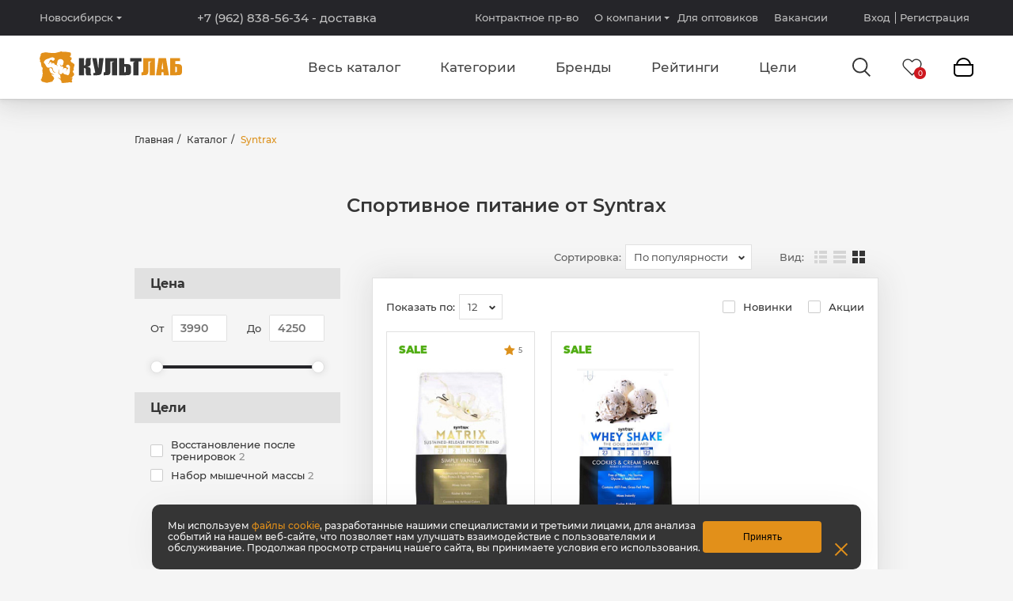

--- FILE ---
content_type: text/html; charset=UTF-8
request_url: https://kultlab.ru/catalog/syntrax/
body_size: 30173
content:
<!DOCTYPE html>
<html lang="ru" class="compensate-for-scrollbar">
    <head>            <meta http-equiv="Content-Type" content="text/html; charset=UTF-8" />
<meta name="description" content="Предлагаем вам спортпит от производителя Syntrax по ценам от 3990 до 4250 руб в Новосибирске. Продукция Syntrax подходит для следующих целей: восстановление после тренировок, набор мышечной массы" />
<script type="text/javascript" data-skip-moving="true">(function(w, d, n) {var cl = "bx-core";var ht = d.documentElement;var htc = ht ? ht.className : undefined;if (htc === undefined || htc.indexOf(cl) !== -1){return;}var ua = n.userAgent;if (/(iPad;)|(iPhone;)/i.test(ua)){cl += " bx-ios";}else if (/Android/i.test(ua)){cl += " bx-android";}cl += (/(ipad|iphone|android|mobile|touch)/i.test(ua) ? " bx-touch" : " bx-no-touch");cl += w.devicePixelRatio && w.devicePixelRatio >= 2? " bx-retina": " bx-no-retina";var ieVersion = -1;if (/AppleWebKit/.test(ua)){cl += " bx-chrome";}else if ((ieVersion = getIeVersion()) > 0){cl += " bx-ie bx-ie" + ieVersion;if (ieVersion > 7 && ieVersion < 10 && !isDoctype()){cl += " bx-quirks";}}else if (/Opera/.test(ua)){cl += " bx-opera";}else if (/Gecko/.test(ua)){cl += " bx-firefox";}if (/Macintosh/i.test(ua)){cl += " bx-mac";}ht.className = htc ? htc + " " + cl : cl;function isDoctype(){if (d.compatMode){return d.compatMode == "CSS1Compat";}return d.documentElement && d.documentElement.clientHeight;}function getIeVersion(){if (/Opera/i.test(ua) || /Webkit/i.test(ua) || /Firefox/i.test(ua) || /Chrome/i.test(ua)){return -1;}var rv = -1;if (!!(w.MSStream) && !(w.ActiveXObject) && ("ActiveXObject" in w)){rv = 11;}else if (!!d.documentMode && d.documentMode >= 10){rv = 10;}else if (!!d.documentMode && d.documentMode >= 9){rv = 9;}else if (d.attachEvent && !/Opera/.test(ua)){rv = 8;}if (rv == -1 || rv == 8){var re;if (n.appName == "Microsoft Internet Explorer"){re = new RegExp("MSIE ([0-9]+[\.0-9]*)");if (re.exec(ua) != null){rv = parseFloat(RegExp.$1);}}else if (n.appName == "Netscape"){rv = 11;re = new RegExp("Trident/.*rv:([0-9]+[\.0-9]*)");if (re.exec(ua) != null){rv = parseFloat(RegExp.$1);}}}return rv;}})(window, document, navigator);</script>


<link href="/bitrix/js/main/popup/dist/main.popup.bundle.min.css?169630430523804" type="text/css"  rel="stylesheet" />
<link href="/bitrix/cache/css/s1/kultlab/page_af0ceeb0f6455463ca4c12c69865c5b4/page_af0ceeb0f6455463ca4c12c69865c5b4_v1.css?17552282542649" type="text/css"  rel="stylesheet" />
<link href="/bitrix/cache/css/s1/kultlab/template_da2f0d5038955b039fe6b019f3364d30/template_da2f0d5038955b039fe6b019f3364d30_v1.css?1755228231270351" type="text/css"  data-template-style="true" rel="stylesheet" />







<link rel="canonical" href="https://kultlab.ru/catalog/syntrax/"/>
<meta name="theme-color" content="#dc911c">
<meta name="viewport" content="width=device-width, initial-scale=1">
<link rel="shortcut icon" href="/local/templates/kultlab/assets/dist/images/favicon.ico" type="image/x-icon">
<link rel="icon" type="image/png" href="/local/templates/kultlab/assets/dist/images/favicon-16x16.png" sizes="16x16" />
<link rel="icon" type="image/png" href="/local/templates/kultlab/assets/dist/images/favicon-32x32.png" sizes="32x32" />
<script src="/local/templates/kultlab/assets/dist/js/libs/svg4everybody.min.js" data-skip-moving="true"></script>
<script data-skip-moving="true">
        if (location.hash !== '#nofill') {
            svg4everybody();
        }
    </script>



        <title>Купить спортивное питание от бренда Syntrax в Новосибирске в интернет-магазине КультЛаб</title>

        
                        <style>
            @font-face {
                font-display: swap;
                font-family: "Montserrat";
                font-style: normal;
                font-weight: 300;
                src: local("Montserrat Light"), local("Montserrat-Light"),
                url("/local/templates/kultlab/assets/dist/fonts/montserrat-light.woff") format("woff"),
                url("/local/templates/kultlab/assets/dist/fonts/montserrat-light.eot?#iefix") format("embedded-opentype"),
                url("/local/templates/kultlab/assets/dist/fonts/montserrat-light.woff2") format("woff2"),
                url("/local/templates/kultlab/assets/dist/fonts/montserrat-light.ttf") format("truetype"),
                url("/local/templates/kultlab/assets/dist/fonts/montserrat-light.svg#Montserrat") format("svg");
                src: url("/local/templates/kultlab/assets/dist/fonts/montserrat-light.woff");
            }

            @font-face {
                font-display: swap;
                font-family: "Montserrat";
                font-style: normal;
                font-weight: 400;
                src: local("Montserrat Regular"), local("Montserrat-Regular"),
                url("/local/templates/kultlab/assets/dist/fonts/montserrat-regular.woff") format("woff"),
                url("/local/templates/kultlab/assets/dist/fonts/montserrat-regular.eot?#iefix") format("embedded-opentype"),
                url("/local/templates/kultlab/assets/dist/fonts/montserrat-regular.woff2") format("woff2"),
                url("/local/templates/kultlab/assets/dist/fonts/montserrat-regular.ttf") format("truetype"),
                url("/local/templates/kultlab/assets/dist/fonts/montserrat-regular.svg#Montserrat") format("svg");
                src: url("/local/templates/kultlab/assets/dist/fonts/montserrat-regular.woff");
            }

            @font-face {
                font-display: swap;
                font-family: "Montserrat";
                font-style: normal;
                font-weight: 500;
                src: local("Montserrat Medium"), local("Montserrat-Medium"),
                url("/local/templates/kultlab/assets/dist/fonts/montserrat-medium.woff") format("woff"),
                url("/local/templates/kultlab/assets/dist/fonts/montserrat-medium.eot?#iefix") format("embedded-opentype"),
                url("/local/templates/kultlab/assets/dist/fonts/montserrat-medium.woff2") format("woff2"),
                url("/local/templates/kultlab/assets/dist/fonts/montserrat-medium.ttf") format("truetype"),
                url("/local/templates/kultlab/assets/dist/fonts/montserrat-medium.svg#Montserrat") format("svg");
                src: url("/local/templates/kultlab/assets/dist/fonts/montserrat-medium.woff");
            }

            @font-face {
                font-display: swap;
                font-family: "Montserrat";
                font-style: normal;
                font-weight: 600;
                src: local("Montserrat SemiBold"), local("Montserrat-SemiBold"),
                url("/local/templates/kultlab/assets/dist/fonts/montserrat-semibold.woff") format("woff"),
                url("/local/templates/kultlab/assets/dist/fonts/montserrat-semibold.eot?#iefix") format("embedded-opentype"),
                url("/local/templates/kultlab/assets/dist/fonts/montserrat-semibold.woff2") format("woff2"),
                url("/local/templates/kultlab/assets/dist/fonts/montserrat-semibold.ttf") format("truetype"),
                url("/local/templates/kultlab/assets/dist/fonts/montserrat-semibold.svg#Montserrat") format("svg");
                src: url("/local/templates/kultlab/assets/dist/fonts/montserrat-semibold.woff");
            }

            @font-face {
                font-display: swap;
                font-family: "Montserrat";
                font-style: normal;
                font-weight: 700;
                src: local("Montserrat Bold"), local("Montserrat-Bold"),
                url("/local/templates/kultlab/assets/dist/fonts/montserrat-bold.woff") format("woff"),
                url("/local/templates/kultlab/assets/dist/fonts/montserrat-bold.eot?#iefix") format("embedded-opentype"),
                url("/local/templates/kultlab/assets/dist/fonts/montserrat-bold.woff2") format("woff2"),
                url("/local/templates/kultlab/assets/dist/fonts/montserrat-bold.ttf") format("truetype"),
                url("/local/templates/kultlab/assets/dist/fonts/montserrat-bold.svg#Montserrat") format("svg");
                src: url("/local/templates/kultlab/assets/dist/fonts/montserrat-bold.woff");
            }

            @font-face {
                font-display: swap;
                font-family: "Montserrat";
                font-style: normal;
                font-weight: 900;
                src: local("Montserrat Black"), local("Montserrat-Black"),
                url("/local/templates/kultlab/assets/dist/fonts/montserrat-black.woff") format("woff"),
                url("/local/templates/kultlab/assets/dist/fonts/montserrat-black.eot?#iefix") format("embedded-opentype"),
                url("/local/templates/kultlab/assets/dist/fonts/montserrat-black.woff2") format("woff2"),
                url("/local/templates/kultlab/assets/dist/fonts/montserrat-black.ttf") format("truetype"),
                url("/local/templates/kultlab/assets/dist/fonts/montserrat-black.svg#Montserrat") format("svg");
                src: url("/local/templates/kultlab/assets/dist/fonts/montserrat-black.woff");
            }
        </style>
    </head>

<body class="g-body ">
    <div id="panel">
            </div>
<div class="l-wrapper">
    <div class="l-header compensate-for-scrollbar">
        <div class="l-header__top">
            <div class="l-header__wrap">
                                    <div class="b-change-city">
                        <noindex>
                            <a href="#change-city" class="b-change-city__name js-fancybox">Новосибирск</a>
                        </noindex>
                    </div>
                                <div class="l-header__inner">
                                            <a href="tel:+7 (962) 838-56-34"
                           class="b-phone roistat-phone">
                            +7 (962) 838-56-34 <span class="delivery"> - доставка</span>
                        </a>
                                    </div>


                <div class="l-header__inner">
                    <div class="m-header-menu">
                        <div class="b-menu">
                            
    <div class="b-menu__list ">

	    
            <div class="b-menu__item">
                                    <a href="/catalog/" class="b-menu__link" data-link="/catalog/">Весь каталог</a>
                    <span class="m-icon -arrow-down js-show-dropdown"></span>
	                                        </div>

	    
            <div class="b-menu__item">
                                    <a href="/catalog/" class="b-menu__link" data-link="/catalog/">Категории</a>
                    <span class="m-icon -arrow-down js-show-dropdown"></span>
	                                        </div>

	    
            <div class="b-menu__item">
                                    <a href="/brands/" class="b-menu__link" data-link="/brands/">Бренды</a>
                    <span class="m-icon -arrow-down js-show-dropdown"></span>
	                                        </div>

	    
            <div class="b-menu__item">
                                    <a href="/ratings/product/" class="b-menu__link" data-link="/ratings/product/">Рейтинги</a>
                    <span class="m-icon -arrow-down js-show-dropdown"></span>
	                                        </div>

	    
            <div class="b-menu__item">
                                    <div class="b-menu__link" data-id="">Цели</div>
	                                        </div>

	    
    </div>
                        </div>
                    </div>
                    <div class="b-menu">
                        
    <div class="b-menu__list ">

	    
            <div class="b-menu__item">
                                    <a href="https://laboratorynutrition.ru/" class="b-menu__link" data-link="https://laboratorynutrition.ru/">Контрактное пр-во</a>
                    <span class="m-icon -arrow-down js-show-dropdown"></span>
	                                        </div>

	    
            <div class="b-menu__item -dropdown">
                                    <a href="/about/" class="b-menu__link" data-link="/about/">О компании</a>
                    <span class="m-icon -arrow-down js-show-dropdown"></span>
	                                                <div class="b-menu__dropdown">
                        <div class="b-menu">
                            <div class="b-menu__list">
                                                                                                            <div class="b-menu__item">
                                            <a href="/about/certificates/" class="b-menu__link">Сертификаты качества</a>
                                        </div>
                                                                                                                                                <div class="b-menu__item">
                                            <a href="/about/how-to-order/" class="b-menu__link">Как купить</a>
                                        </div>
                                                                                                                                                <div class="b-menu__item">
                                            <a href="/about/partners/" class="b-menu__link">Наши партнеры</a>
                                        </div>
                                                                                                                                                <div class="b-menu__item">
                                            <a href="/about/corporate-identity/" class="b-menu__link">Фирменный стиль</a>
                                        </div>
                                                                                                                                                <div class="b-menu__item">
                                            <a href="/about/franchise/" class="b-menu__link">Франшиза</a>
                                        </div>
                                                                                                                                                <div class="b-menu__item">
                                            <a href="/delivery/" class="b-menu__link">Доставка и оплата</a>
                                        </div>
                                                                                                                                                <div class="b-menu__item">
                                            <a href="/articles/" class="b-menu__link">Статьи</a>
                                        </div>
                                                                                                                                                <div class="b-menu__item">
                                            <a href="/news/" class="b-menu__link">Новости</a>
                                        </div>
                                                                                                                                                <div class="b-menu__item">
                                            <a href="/trainers/" class="b-menu__link">Консультации тренера</a>
                                        </div>
                                                                                                                                                <div class="b-menu__item">
                                            <a href="/school/" class="b-menu__link">Школа Культлаб</a>
                                        </div>
                                                                                                                                                <div class="b-menu__item">
                                            <a href="/contacts/" class="b-menu__link">Контакты</a>
                                        </div>
                                                                                                </div>
                        </div>

                    </div>
                            </div>

	    
            <div class="b-menu__item">
                                    <a href="/wholesale/" class="b-menu__link" data-link="/wholesale/">Для оптовиков</a>
                    <span class="m-icon -arrow-down js-show-dropdown"></span>
	                                        </div>

	    
            <div class="b-menu__item">
                                    <a href="/vacancy/" class="b-menu__link" data-link="/vacancy/">Вакансии</a>
                    <span class="m-icon -arrow-down js-show-dropdown"></span>
	                                        </div>

	    
    </div>
                    </div>
                    
    <div class="b-personal">
        <a href="#login" class="b-personal__item js-fancybox">Вход</a>
	                <a href="/registration/" class="b-personal__item">Регистрация</a>
            </div>
            <div class="l-popup" id="login">
            <div class="l-popup__title">Авторизация</div>
            <form class="b-form" method="post" action="/catalog/syntrax/">
    
                <div class="errors" style="margin-bottom: 10px;">
                                    </div>
                                    <input type="hidden" name="backurl" value="/catalog/syntrax/"/>
                                <input type="hidden" name="AUTH_FORM" value="Y"/>
                <input type="hidden" name="TYPE" value="AUTH"/>
                <input type="hidden" name="FORM_CODE" value="AUTH_MODAL"/>
                <input type="hidden" name="USER_REMEMBER" value="Y"/>
    
                <div class="b-form__list">
                    <div class="b-form__item">
                        <label for="phone" class="b-form__label">Номер телефона</label>
                        <div class="b-input">
                            <div class="b-input__box">
                                <input class="b-input__control" id="phone" name="USER_LOGIN" placeholder="+7 (913) 000-00-00" data-inputmask-mask="+7 (999) 999-99-99" value="">
                            </div>
                        </div>
                    </div>
                    <div class="b-form__item">
                        <label for="pass" class="b-form__label">Пароль</label>
                        <div class="b-input">
                            <div class="b-input__box">
                                <input class="b-input__control" type="password" name="USER_PASSWORD" id="pass" placeholder="Пароль">
                            </div>
                        </div>
                    </div>
                        
                    <div class="b-form__item -btn">
                        <input class="b-button" type="submit" value="Войти на сайт" name="Login">
                    </div>
                </div>
            </form>
            <div class="l-popup__wrap">
                <a href="/auth/?forgot_password=yes" class="b-link">Забыли пароль?</a>
                <a href="/registration/" class="b-link">Регистрация</a>
            </div>
        </div>
    
                </div>

            </div>
            <div class="m-sidebar-bg" data-show-sidebar></div>
        </div>
        <div class="l-header__main">
            <div class="l-header__wrap">
                <div class="m-menu-icon" data-show-sidebar>
                    <div class="m-menu-icon__lines"></div>
                </div>

                <a href="/" class="b-logo">                <img src="/local/templates/kultlab/assets/dist/images/logo.svg" alt="" class="b-logo__img">
                </a>                <div class="b-menu js-header-menu">
                    
    <div class="b-menu__list -header-menu">

	    
            <div class="b-menu__item">
                                    <a href="/catalog/" class="b-menu__link" data-link="/catalog/">Весь каталог</a>
                    <span class="m-icon -arrow-down js-show-dropdown"></span>
	                                        </div>

	    
            <div class="b-menu__item">
                                    <a href="/catalog/" class="b-menu__link" data-link="/catalog/">Категории</a>
                    <span class="m-icon -arrow-down js-show-dropdown"></span>
	                                        </div>

	    
            <div class="b-menu__item">
                                    <a href="/brands/" class="b-menu__link" data-link="/brands/">Бренды</a>
                    <span class="m-icon -arrow-down js-show-dropdown"></span>
	                                        </div>

	    
            <div class="b-menu__item">
                                    <a href="/ratings/product/" class="b-menu__link" data-link="/ratings/product/">Рейтинги</a>
                    <span class="m-icon -arrow-down js-show-dropdown"></span>
	                                        </div>

	    
            <div class="b-menu__item">
                                    <div class="b-menu__link" data-id="">Цели</div>
	                                        </div>

	    
    </div>

                    
<div class="l-header__dropdown" data-dropdown>
	<div class="b-header-dropdown">
		<div class="b-header-dropdown__wrap">
            			    	<div class="b-header-dropdown__content" data-menu-dropdown>
		<div class="b-header-dropdown__main -catalog">
			<div class="b-header-catalog js-header-catalog">
				<div class="b-header-catalog__column" data-column="1">
					<div class="b-header-catalog__list">
													<div class="b-header-catalog__item -has-children" data-category="343">
								<a href="/catalog/sportivnoe-pitanie/" class="b-header-catalog__link">Спортивное питание</a>
							</div>
													<div class="b-header-catalog__item -has-children" data-category="326">
								<a href="/catalog/sportivnaya-odezhda/" class="b-header-catalog__link">Спортивная одежда</a>
							</div>
													<div class="b-header-catalog__item -has-children" data-category="373">
								<a href="/catalog/sportivnyy-inventar/" class="b-header-catalog__link">Спортивный инвентарь</a>
							</div>
													<div class="b-header-catalog__item" data-category="325">
								<a href="/catalog/podarochnye-karty/" class="b-header-catalog__link">Подарочные карты</a>
							</div>
											</div>
				</div>
				<div class="b-header-catalog__column -inner" data-column="2">
																		<div class="b-header-catalog__list" data-category-inner="343">
																	<div class="b-header-catalog__item -has-children" data-category="415">
										<a href="/catalog/snizenie-vesa/" class="b-header-catalog__link">Снижение веса</a>
									</div>
																	<div class="b-header-catalog__item -has-children" data-category="394">
										<a href="/catalog/napitki/" class="b-header-catalog__link">Напитки</a>
									</div>
																	<div class="b-header-catalog__item -has-children" data-category="344">
										<a href="/catalog/aktivnoe-dolgoletie/" class="b-header-catalog__link">Активное долголетие</a>
									</div>
																	<div class="b-header-catalog__item -has-children" data-category="345">
										<a href="/catalog/aminokisloty/" class="b-header-catalog__link">Аминокислоты</a>
									</div>
																	<div class="b-header-catalog__item" data-category="351">
										<a href="/catalog/proteinovye-batonchiki-i-pechene/" class="b-header-catalog__link">Протеиновые батончики и печенье</a>
									</div>
																	<div class="b-header-catalog__item -has-children" data-category="352">
										<a href="/catalog/vitaminy-i-mineraly/" class="b-header-catalog__link">Витамины и минералы</a>
									</div>
																	<div class="b-header-catalog__item -has-children" data-category="354">
										<a href="/catalog/geynery/" class="b-header-catalog__link">Гейнеры</a>
									</div>
																	<div class="b-header-catalog__item -has-children" data-category="355">
										<a href="/catalog/dlya-svyazok-i-sustavov/" class="b-header-catalog__link">Для связок и суставов</a>
									</div>
																	<div class="b-header-catalog__item" data-category="356">
										<a href="/catalog/izotoniki/" class="b-header-catalog__link">Изотоники</a>
									</div>
																	<div class="b-header-catalog__item -has-children" data-category="358">
										<a href="/catalog/kreatin/" class="b-header-catalog__link">Креатин</a>
									</div>
																	<div class="b-header-catalog__item -has-children" data-category="389">
										<a href="/catalog/testobustery/" class="b-header-catalog__link">Тестобустеры</a>
									</div>
																	<div class="b-header-catalog__item" data-category="390">
										<a href="/catalog/predtrenirovochnye-kompleksy/" class="b-header-catalog__link">Предтренировочные комплексы</a>
									</div>
																	<div class="b-header-catalog__item -has-children" data-category="361">
										<a href="/catalog/proteiny/" class="b-header-catalog__link">Протеины</a>
									</div>
																	<div class="b-header-catalog__item" data-category="368">
										<a href="/catalog/sakharozameniteli/" class="b-header-catalog__link">Сахарозаменители</a>
									</div>
																	<div class="b-header-catalog__item -has-children" data-category="370">
										<a href="/catalog/zdorovoe-pitanie/" class="b-header-catalog__link">Здоровое питание</a>
									</div>
																	<div class="b-header-catalog__item -has-children" data-category="371">
										<a href="/catalog/spetsialnye-preparaty/" class="b-header-catalog__link">Специальные препараты</a>
									</div>
																	<div class="b-header-catalog__item" data-category="372">
										<a href="/catalog/energeticheskie-kompleksy/" class="b-header-catalog__link">Энергетические комплексы</a>
									</div>
															</div>
																								<div class="b-header-catalog__list" data-category-inner="326">
																	<div class="b-header-catalog__item" data-category="327">
										<a href="/catalog/golovnye-ubory/" class="b-header-catalog__link">Головные уборы</a>
									</div>
																	<div class="b-header-catalog__item -has-children" data-category="392">
										<a href="/catalog/zhenskaya-odezhda/" class="b-header-catalog__link">Женская одежда</a>
									</div>
																	<div class="b-header-catalog__item -has-children" data-category="393">
										<a href="/catalog/muzhskaya-odezhda/" class="b-header-catalog__link">Мужская одежда</a>
									</div>
																	<div class="b-header-catalog__item" data-category="342">
										<a href="/catalog/obuv/" class="b-header-catalog__link">Обувь</a>
									</div>
															</div>
																								<div class="b-header-catalog__list" data-category-inner="373">
																	<div class="b-header-catalog__item" data-category="374">
										<a href="/catalog/aksessuary/" class="b-header-catalog__link">Аксессуары</a>
									</div>
																	<div class="b-header-catalog__item" data-category="375">
										<a href="/catalog/binty/" class="b-header-catalog__link">Бинты</a>
									</div>
																	<div class="b-header-catalog__item" data-category="376">
										<a href="/catalog/konteynery-dlya-tabletok/" class="b-header-catalog__link">Контейнеры для таблеток</a>
									</div>
																	<div class="b-header-catalog__item" data-category="378">
										<a href="/catalog/lyamki-dlya-tyagi/" class="b-header-catalog__link">Лямки для тяги</a>
									</div>
																	<div class="b-header-catalog__item" data-category="379">
										<a href="/catalog/remni/" class="b-header-catalog__link">Ремни</a>
									</div>
																	<div class="b-header-catalog__item" data-category="391">
										<a href="/catalog/perchatki/" class="b-header-catalog__link">Перчатки</a>
									</div>
																	<div class="b-header-catalog__item" data-category="380">
										<a href="/catalog/suveniry/" class="b-header-catalog__link">Сувениры</a>
									</div>
																	<div class="b-header-catalog__item" data-category="381">
										<a href="/catalog/sumki/" class="b-header-catalog__link">Сумки</a>
									</div>
																	<div class="b-header-catalog__item" data-category="382">
										<a href="/catalog/flyagi/" class="b-header-catalog__link">Фляги</a>
									</div>
																	<div class="b-header-catalog__item" data-category="383">
										<a href="/catalog/sheykery/" class="b-header-catalog__link">Шейкеры</a>
									</div>
																	<div class="b-header-catalog__item" data-category="384">
										<a href="/catalog/sumki-kholodilniki/" class="b-header-catalog__link">Сумки - холодильники</a>
									</div>
															</div>
																										</div>
				<div class="b-header-catalog__column -inner -last" data-column="3">
																										<div class="b-header-catalog__list" data-category-inner="415">
																			<div class="b-header-catalog__item">
											<a href="/catalog/karnitin-l-karnitin/" class="b-header-catalog__link">Карнитин (L-карнитин)</a>
										</div>
																			<div class="b-header-catalog__item">
											<a href="/catalog/zhiroszhigateli/" class="b-header-catalog__link">Жиросжигатели</a>
										</div>
																	</div>
																												<div class="b-header-catalog__list" data-category-inner="394">
																			<div class="b-header-catalog__item">
											<a href="/catalog/izotonicheskie-napitki/" class="b-header-catalog__link">Изотонические напитки</a>
										</div>
																			<div class="b-header-catalog__item">
											<a href="/catalog/napitki-s-l-karnitinom/" class="b-header-catalog__link">Напитки с L-карнитином</a>
										</div>
																	</div>
																												<div class="b-header-catalog__list" data-category-inner="344">
																			<div class="b-header-catalog__item">
											<a href="/catalog/antioksidanty/" class="b-header-catalog__link">Антиоксиданты</a>
										</div>
																			<div class="b-header-catalog__item">
											<a href="/catalog/omega-i-zhirnye-kisloty/" class="b-header-catalog__link">Омега и жирные кислоты</a>
										</div>
																	</div>
																												<div class="b-header-catalog__list" data-category-inner="345">
																			<div class="b-header-catalog__item">
											<a href="/catalog/5-htp/" class="b-header-catalog__link">5-HTP</a>
										</div>
																			<div class="b-header-catalog__item">
											<a href="/catalog/arginin/" class="b-header-catalog__link">Аргинин</a>
										</div>
																			<div class="b-header-catalog__item">
											<a href="/catalog/beta-alanin/" class="b-header-catalog__link">Бета-аланин</a>
										</div>
																			<div class="b-header-catalog__item">
											<a href="/catalog/bcaa/" class="b-header-catalog__link">BCAA</a>
										</div>
																			<div class="b-header-catalog__item">
											<a href="/catalog/aminokisloty-otdelnye/" class="b-header-catalog__link">Аминокислоты отдельные</a>
										</div>
																			<div class="b-header-catalog__item">
											<a href="/catalog/glyutamin/" class="b-header-catalog__link">Глютамин</a>
										</div>
																			<div class="b-header-catalog__item">
											<a href="/catalog/tsitrulin/" class="b-header-catalog__link">Цитрулин</a>
										</div>
																			<div class="b-header-catalog__item">
											<a href="/catalog/kompleksy-aminokislot/" class="b-header-catalog__link">Комплексы аминокислот</a>
										</div>
																	</div>
																																									<div class="b-header-catalog__list" data-category-inner="352">
																			<div class="b-header-catalog__item">
											<a href="/catalog/vitaminy-dlya-zhenshchin/" class="b-header-catalog__link">Витамины для женщин</a>
										</div>
																			<div class="b-header-catalog__item">
											<a href="/catalog/vitaminy-dlya-muzhchin/" class="b-header-catalog__link">Витамины для мужчин</a>
										</div>
																			<div class="b-header-catalog__item">
											<a href="/catalog/multivitaminnye-kompleksy/" class="b-header-catalog__link">Мультивитаминные комплексы</a>
										</div>
																			<div class="b-header-catalog__item">
											<a href="/catalog/vitaminy-otdelnye/" class="b-header-catalog__link">Витамины отдельные</a>
										</div>
																			<div class="b-header-catalog__item">
											<a href="/catalog/vitamin-d/" class="b-header-catalog__link">Витамин D</a>
										</div>
																			<div class="b-header-catalog__item">
											<a href="/catalog/mineraly-otdelnye/" class="b-header-catalog__link">Минералы отдельные</a>
										</div>
																			<div class="b-header-catalog__item">
											<a href="/catalog/vitamin-c/" class="b-header-catalog__link">Витамин C</a>
										</div>
																	</div>
																												<div class="b-header-catalog__list" data-category-inner="354">
																			<div class="b-header-catalog__item">
											<a href="/catalog/vysokobelkovye-geynery-na-slozhnykh-uglevodakh/" class="b-header-catalog__link">Высокобелковые гейнеры на медленных углеводах</a>
										</div>
																			<div class="b-header-catalog__item">
											<a href="/catalog/vysokouglevodnye-geynery-na-bystrykh-uglevodakh/" class="b-header-catalog__link">Высокоуглеводные гейнеры на быстрых углеводах</a>
										</div>
																			<div class="b-header-catalog__item">
											<a href="/catalog/uglevody/" class="b-header-catalog__link">Углеводы</a>
										</div>
																	</div>
																												<div class="b-header-catalog__list" data-category-inner="355">
																			<div class="b-header-catalog__item">
											<a href="/catalog/kollagen/" class="b-header-catalog__link">Коллаген</a>
										</div>
																			<div class="b-header-catalog__item">
											<a href="/catalog/glyukozamin-khondroitin-msm/" class="b-header-catalog__link">Глюкозамин, хондроитин, MSM</a>
										</div>
																			<div class="b-header-catalog__item">
											<a href="/catalog/kompleksy-dlya-svyazok-i-sustavov/" class="b-header-catalog__link">Комплексы для связок и суставов</a>
										</div>
																	</div>
																																									<div class="b-header-catalog__list" data-category-inner="358">
																			<div class="b-header-catalog__item">
											<a href="/catalog/monogidrat-kreatina/" class="b-header-catalog__link">Моногидрат креатина</a>
										</div>
																	</div>
																												<div class="b-header-catalog__list" data-category-inner="389">
																			<div class="b-header-catalog__item">
											<a href="/catalog/ekdisteron/" class="b-header-catalog__link">Экдистерон</a>
										</div>
																			<div class="b-header-catalog__item">
											<a href="/catalog/zma/" class="b-header-catalog__link">ZMA</a>
										</div>
																			<div class="b-header-catalog__item">
											<a href="/catalog/tribulus/" class="b-header-catalog__link">Трибулус</a>
										</div>
																			<div class="b-header-catalog__item">
											<a href="/catalog/yokhimbin/" class="b-header-catalog__link">Йохимбин</a>
										</div>
																	</div>
																																									<div class="b-header-catalog__list" data-category-inner="361">
																			<div class="b-header-catalog__item">
											<a href="/catalog/zhidkie/" class="b-header-catalog__link">Жидкие</a>
										</div>
																			<div class="b-header-catalog__item">
											<a href="/catalog/izolyaty/" class="b-header-catalog__link">Изоляты</a>
										</div>
																			<div class="b-header-catalog__item">
											<a href="/catalog/kazeinovye/" class="b-header-catalog__link">Казеиновые</a>
										</div>
																			<div class="b-header-catalog__item">
											<a href="/catalog/kompleksnye/" class="b-header-catalog__link">Комплексные</a>
										</div>
																			<div class="b-header-catalog__item">
											<a href="/catalog/rastitelnyy/" class="b-header-catalog__link">Растительный</a>
										</div>
																			<div class="b-header-catalog__item">
											<a href="/catalog/syvorotochnyy/" class="b-header-catalog__link">Сывороточный</a>
										</div>
																	</div>
																																									<div class="b-header-catalog__list" data-category-inner="370">
																			<div class="b-header-catalog__item">
											<a href="/catalog/maslo/" class="b-header-catalog__link">Масло</a>
										</div>
																			<div class="b-header-catalog__item">
											<a href="/catalog/nizkokaloriynye-sousy-i-dzhemy/" class="b-header-catalog__link">Низкокалорийные соусы и джемы</a>
										</div>
																			<div class="b-header-catalog__item">
											<a href="/catalog/orekhovye-pasty/" class="b-header-catalog__link">Ореховые пасты</a>
										</div>
																	</div>
																												<div class="b-header-catalog__list" data-category-inner="371">
																			<div class="b-header-catalog__item">
											<a href="/catalog/melatonin/" class="b-header-catalog__link">Мелатонин</a>
										</div>
																	</div>
																																																																	<div class="b-header-catalog__list" data-category-inner="392">
																			<div class="b-header-catalog__item">
											<a href="/catalog/kostyumy/" class="b-header-catalog__link">Костюмы</a>
										</div>
																			<div class="b-header-catalog__item">
											<a href="/catalog/kupalniki/" class="b-header-catalog__link">Купальники</a>
										</div>
																			<div class="b-header-catalog__item">
											<a href="/catalog/bryuki-losiny/" class="b-header-catalog__link">Брюки, лосины</a>
										</div>
																			<div class="b-header-catalog__item">
											<a href="/catalog/mayki/" class="b-header-catalog__link">Майки</a>
										</div>
																			<div class="b-header-catalog__item">
											<a href="/catalog/tolstovki/" class="b-header-catalog__link">Толстовки</a>
										</div>
																			<div class="b-header-catalog__item">
											<a href="/catalog/topy/" class="b-header-catalog__link">Топы</a>
										</div>
																			<div class="b-header-catalog__item">
											<a href="/catalog/futbolki/" class="b-header-catalog__link">Футболки</a>
										</div>
																			<div class="b-header-catalog__item">
											<a href="/catalog/shorty/" class="b-header-catalog__link">Шорты</a>
										</div>
																	</div>
																												<div class="b-header-catalog__list" data-category-inner="393">
																			<div class="b-header-catalog__item">
											<a href="/catalog/dzhinsy/" class="b-header-catalog__link">Джинсы</a>
										</div>
																			<div class="b-header-catalog__item">
											<a href="/catalog/kurtki/" class="b-header-catalog__link">Куртки</a>
										</div>
																			<div class="b-header-catalog__item">
											<a href="/catalog/mayki_1/" class="b-header-catalog__link">Майки</a>
										</div>
																			<div class="b-header-catalog__item">
											<a href="/catalog/rubashki/" class="b-header-catalog__link">Рубашки</a>
										</div>
																			<div class="b-header-catalog__item">
											<a href="/catalog/sportivnye-bryuki/" class="b-header-catalog__link">Спортивные брюки</a>
										</div>
																			<div class="b-header-catalog__item">
											<a href="/catalog/tolstovki_1/" class="b-header-catalog__link">Толстовки</a>
										</div>
																			<div class="b-header-catalog__item">
											<a href="/catalog/futbolki_1/" class="b-header-catalog__link">Футболки</a>
										</div>
																			<div class="b-header-catalog__item">
											<a href="/catalog/shorty_1/" class="b-header-catalog__link">Шорты</a>
										</div>
																	</div>
																																																																																																																																																																																																								</div>
			</div>
		</div>
	</div>
		<div class="b-header-dropdown__content" data-menu-dropdown>
		<div class="b-header-dropdown__main -categories">
												<div class="b-header-dropdown__item">
						<div class="b-header-dropdown__title">
							<a href="/catalog/sportivnoe-pitanie/" class="b-header-dropdown__link">Спортивное питание</a>
						</div>
						<div class="b-menu">
							<div class="b-menu__list">
																	<div class="b-menu__item">
										<a href="/catalog/snizenie-vesa/" class="b-menu__link">Снижение веса</a>
									</div>
																	<div class="b-menu__item">
										<a href="/catalog/napitki/" class="b-menu__link">Напитки</a>
									</div>
																	<div class="b-menu__item">
										<a href="/catalog/aktivnoe-dolgoletie/" class="b-menu__link">Активное долголетие</a>
									</div>
																	<div class="b-menu__item">
										<a href="/catalog/aminokisloty/" class="b-menu__link">Аминокислоты</a>
									</div>
																	<div class="b-menu__item">
										<a href="/catalog/proteinovye-batonchiki-i-pechene/" class="b-menu__link">Протеиновые батончики и печенье</a>
									</div>
																	<div class="b-menu__item">
										<a href="/catalog/vitaminy-i-mineraly/" class="b-menu__link">Витамины и минералы</a>
									</div>
																	<div class="b-menu__item">
										<a href="/catalog/geynery/" class="b-menu__link">Гейнеры</a>
									</div>
																	<div class="b-menu__item">
										<a href="/catalog/dlya-svyazok-i-sustavov/" class="b-menu__link">Для связок и суставов</a>
									</div>
																	<div class="b-menu__item">
										<a href="/catalog/izotoniki/" class="b-menu__link">Изотоники</a>
									</div>
																	<div class="b-menu__item">
										<a href="/catalog/kreatin/" class="b-menu__link">Креатин</a>
									</div>
																	<div class="b-menu__item">
										<a href="/catalog/testobustery/" class="b-menu__link">Тестобустеры</a>
									</div>
																	<div class="b-menu__item">
										<a href="/catalog/predtrenirovochnye-kompleksy/" class="b-menu__link">Предтренировочные комплексы</a>
									</div>
																	<div class="b-menu__item">
										<a href="/catalog/proteiny/" class="b-menu__link">Протеины</a>
									</div>
																	<div class="b-menu__item">
										<a href="/catalog/sakharozameniteli/" class="b-menu__link">Сахарозаменители</a>
									</div>
																	<div class="b-menu__item">
										<a href="/catalog/zdorovoe-pitanie/" class="b-menu__link">Здоровое питание</a>
									</div>
																	<div class="b-menu__item">
										<a href="/catalog/spetsialnye-preparaty/" class="b-menu__link">Специальные препараты</a>
									</div>
																	<div class="b-menu__item">
										<a href="/catalog/energeticheskie-kompleksy/" class="b-menu__link">Энергетические комплексы</a>
									</div>
															</div>
						</div>
					</div>
																<div class="b-header-dropdown__item">
						<div class="b-header-dropdown__title">
							<a href="/catalog/sportivnaya-odezhda/" class="b-header-dropdown__link">Спортивная одежда</a>
						</div>
						<div class="b-menu">
							<div class="b-menu__list">
																	<div class="b-menu__item">
										<a href="/catalog/golovnye-ubory/" class="b-menu__link">Головные уборы</a>
									</div>
																	<div class="b-menu__item">
										<a href="/catalog/zhenskaya-odezhda/" class="b-menu__link">Женская одежда</a>
									</div>
																	<div class="b-menu__item">
										<a href="/catalog/muzhskaya-odezhda/" class="b-menu__link">Мужская одежда</a>
									</div>
																	<div class="b-menu__item">
										<a href="/catalog/obuv/" class="b-menu__link">Обувь</a>
									</div>
															</div>
						</div>
					</div>
																<div class="b-header-dropdown__item">
						<div class="b-header-dropdown__title">
							<a href="/catalog/sportivnyy-inventar/" class="b-header-dropdown__link">Спортивный инвентарь</a>
						</div>
						<div class="b-menu">
							<div class="b-menu__list">
																	<div class="b-menu__item">
										<a href="/catalog/aksessuary/" class="b-menu__link">Аксессуары</a>
									</div>
																	<div class="b-menu__item">
										<a href="/catalog/binty/" class="b-menu__link">Бинты</a>
									</div>
																	<div class="b-menu__item">
										<a href="/catalog/konteynery-dlya-tabletok/" class="b-menu__link">Контейнеры для таблеток</a>
									</div>
																	<div class="b-menu__item">
										<a href="/catalog/lyamki-dlya-tyagi/" class="b-menu__link">Лямки для тяги</a>
									</div>
																	<div class="b-menu__item">
										<a href="/catalog/remni/" class="b-menu__link">Ремни</a>
									</div>
																	<div class="b-menu__item">
										<a href="/catalog/perchatki/" class="b-menu__link">Перчатки</a>
									</div>
																	<div class="b-menu__item">
										<a href="/catalog/suveniry/" class="b-menu__link">Сувениры</a>
									</div>
																	<div class="b-menu__item">
										<a href="/catalog/sumki/" class="b-menu__link">Сумки</a>
									</div>
																	<div class="b-menu__item">
										<a href="/catalog/flyagi/" class="b-menu__link">Фляги</a>
									</div>
																	<div class="b-menu__item">
										<a href="/catalog/sheykery/" class="b-menu__link">Шейкеры</a>
									</div>
																	<div class="b-menu__item">
										<a href="/catalog/sumki-kholodilniki/" class="b-menu__link">Сумки - холодильники</a>
									</div>
															</div>
						</div>
					</div>
																				<div class="b-header-dropdown__item">
																																										<div class="b-header-dropdown__title">
							<a href="/catalog/podarochnye-karty/" class="b-header-dropdown__link">Подарочные карты</a>
						</div>
												</div>
		</div>
	</div>
						
    <div class="b-header-dropdown__content" data-menu-dropdown>
        <div class="b-header-dropdown__main -brands">
                            <div class="b-header-dropdown__item">
                    <div class="b-header-dropdown__title">
                        <div class="b-header-dropdown__link">B</div>
                    </div>

                    <div class="b-menu">
                        <div class="b-menu__list">
                                                            <div class="b-menu__item">
                                    <a href="/catalog/bsn/" class="b-menu__link">BSN</a>
                                </div>
                                                            <div class="b-menu__item">
                                    <a href="/catalog/big-pig/" class="b-menu__link">Big Pig</a>
                                </div>
                                                            <div class="b-menu__item">
                                    <a href="/catalog/bombbar/" class="b-menu__link">BombBar</a>
                                </div>
                                                    </div>
                    </div>
                </div>
                            <div class="b-header-dropdown__item">
                    <div class="b-header-dropdown__title">
                        <div class="b-header-dropdown__link">F</div>
                    </div>

                    <div class="b-menu">
                        <div class="b-menu__list">
                                                            <div class="b-menu__item">
                                    <a href="/catalog/fit-parad/" class="b-menu__link">Fit Parad</a>
                                </div>
                                                    </div>
                    </div>
                </div>
                            <div class="b-header-dropdown__item">
                    <div class="b-header-dropdown__title">
                        <div class="b-header-dropdown__link">G</div>
                    </div>

                    <div class="b-menu">
                        <div class="b-menu__list">
                                                            <div class="b-menu__item">
                                    <a href="/catalog/genetic-lab/" class="b-menu__link">Genetic Lab</a>
                                </div>
                                                    </div>
                    </div>
                </div>
                            <div class="b-header-dropdown__item">
                    <div class="b-header-dropdown__title">
                        <div class="b-header-dropdown__link">I</div>
                    </div>

                    <div class="b-menu">
                        <div class="b-menu__list">
                                                            <div class="b-menu__item">
                                    <a href="/catalog/irontrue/" class="b-menu__link">IronTrue</a>
                                </div>
                                                            <div class="b-menu__item">
                                    <a href="/catalog/ironman/" class="b-menu__link">Ironman</a>
                                </div>
                                                    </div>
                    </div>
                </div>
                            <div class="b-header-dropdown__item">
                    <div class="b-header-dropdown__title">
                        <div class="b-header-dropdown__link">K</div>
                    </div>

                    <div class="b-menu">
                        <div class="b-menu__list">
                                                            <div class="b-menu__item">
                                    <a href="/catalog/kultlab/" class="b-menu__link">Kultlab</a>
                                </div>
                                                    </div>
                    </div>
                </div>
                            <div class="b-header-dropdown__item">
                    <div class="b-header-dropdown__title">
                        <div class="b-header-dropdown__link">M</div>
                    </div>

                    <div class="b-menu">
                        <div class="b-menu__list">
                                                            <div class="b-menu__item">
                                    <a href="/catalog/maxler/" class="b-menu__link">Maxler</a>
                                </div>
                                                            <div class="b-menu__item">
                                    <a href="/catalog/mr-djemius/" class="b-menu__link">Mr.Djemius</a>
                                </div>
                                                    </div>
                    </div>
                </div>
                            <div class="b-header-dropdown__item">
                    <div class="b-header-dropdown__title">
                        <div class="b-header-dropdown__link">O</div>
                    </div>

                    <div class="b-menu">
                        <div class="b-menu__list">
                                                            <div class="b-menu__item">
                                    <a href="/catalog/olimp/" class="b-menu__link">Olimp</a>
                                </div>
                                                    </div>
                    </div>
                </div>
                            <div class="b-header-dropdown__item">
                    <div class="b-header-dropdown__title">
                        <div class="b-header-dropdown__link">S</div>
                    </div>

                    <div class="b-menu">
                        <div class="b-menu__list">
                                                            <div class="b-menu__item">
                                    <a href="/catalog/scitec-nutrition/" class="b-menu__link">Scitec Nutrition</a>
                                </div>
                                                            <div class="b-menu__item">
                                    <a href="/catalog/syntrax/" class="b-menu__link">Syntrax</a>
                                </div>
                                                    </div>
                    </div>
                </div>
                            <div class="b-header-dropdown__item">
                    <div class="b-header-dropdown__title">
                        <div class="b-header-dropdown__link">U</div>
                    </div>

                    <div class="b-menu">
                        <div class="b-menu__list">
                                                            <div class="b-menu__item">
                                    <a href="/catalog/ultimate-nutrition/" class="b-menu__link">Ultimate Nutrition</a>
                                </div>
                                                    </div>
                    </div>
                </div>
                            <div class="b-header-dropdown__item">
                    <div class="b-header-dropdown__title">
                        <div class="b-header-dropdown__link">V</div>
                    </div>

                    <div class="b-menu">
                        <div class="b-menu__list">
                                                            <div class="b-menu__item">
                                    <a href="/catalog/vp-laboratory/" class="b-menu__link">VPLAB</a>
                                </div>
                                                    </div>
                    </div>
                </div>
                    </div>
        <div class="b-header-dropdown__info">
            
            <div class="b-header-dropdown__inner">
                <div class="b-header-dropdown__title">
                    <a href="/ratings/brand/" class="b-header-dropdown__link">Рейтинг брендов</a>
                </div>
                <div class="b-header-dropdown__title">
                    <a href="/brands/" class="b-header-dropdown__link">Все бренды A-Z</a>
                </div>
            </div>
        </div>
    </div>
						<div class="b-header-dropdown__content" data-menu-dropdown>
				<div class="b-header-dropdown__main">
                    
    <div class="b-header-dropdown__column">
                    <div class="b-header-dropdown__title">
                <a href="/ratings/category/" class="b-header-dropdown__link">Топ 10 категорий</a>            </div>
                <div class="b-menu">
            <div class="b-menu__list">
	                                <div class="b-menu__item">
                        <a href="/catalog/proteinovye-batonchiki-i-pechene/" class="b-menu__link">Протеиновые батончики и печенье</a>
                    </div>
                                    <div class="b-menu__item">
                        <a href="/catalog/karnitin-l-karnitin/" class="b-menu__link">Карнитин (L-карнитин)</a>
                    </div>
                                    <div class="b-menu__item">
                        <a href="/catalog/bcaa/" class="b-menu__link">BCAA</a>
                    </div>
                                    <div class="b-menu__item">
                        <a href="/catalog/vitaminy-i-mineraly/" class="b-menu__link">Витамины и минералы</a>
                    </div>
                                    <div class="b-menu__item">
                        <a href="/catalog/proteiny/" class="b-menu__link">Протеины</a>
                    </div>
                                    <div class="b-menu__item">
                        <a href="/catalog/zdorovoe-pitanie/" class="b-menu__link">Здоровое питание</a>
                    </div>
                                    <div class="b-menu__item">
                        <a href="/catalog/geynery/" class="b-menu__link">Гейнеры</a>
                    </div>
                                    <div class="b-menu__item">
                        <a href="/catalog/zhiroszhigateli/" class="b-menu__link">Жиросжигатели</a>
                    </div>
                                    <div class="b-menu__item">
                        <a href="/catalog/kreatin/" class="b-menu__link">Креатин</a>
                    </div>
                                    <div class="b-menu__item">
                        <a href="/catalog/snizenie-vesa/" class="b-menu__link">Снижение веса</a>
                    </div>
                            </div>
        </div>
    </div>
                    
    <div class="b-header-dropdown__column">
                    <div class="b-header-dropdown__title">
                <a href="/ratings/brand/" class="b-header-dropdown__link">Топ 10 брендов</a>            </div>
                <div class="b-menu">
            <div class="b-menu__list">
	                                <div class="b-menu__item">
                        <a href="/catalog/kultlab/" class="b-menu__link">Kultlab</a>
                    </div>
                                    <div class="b-menu__item">
                        <a href="/catalog/bombbar/" class="b-menu__link">BombBar</a>
                    </div>
                                    <div class="b-menu__item">
                        <a href="/catalog/ironman/" class="b-menu__link">Ironman</a>
                    </div>
                                    <div class="b-menu__item">
                        <a href="/catalog/mr-djemius/" class="b-menu__link">Mr.Djemius</a>
                    </div>
                                    <div class="b-menu__item">
                        <a href="/catalog/maxler/" class="b-menu__link">Maxler</a>
                    </div>
                                    <div class="b-menu__item">
                        <a href="/catalog/power-system/" class="b-menu__link">Power System</a>
                    </div>
                                    <div class="b-menu__item">
                        <a href="/catalog/syntrax/" class="b-menu__link">Syntrax</a>
                    </div>
                                    <div class="b-menu__item">
                        <a href="/catalog/quest/" class="b-menu__link">Quest</a>
                    </div>
                                    <div class="b-menu__item">
                        <a href="/catalog/optimum-nutrition/" class="b-menu__link">Optimum Nutrition</a>
                    </div>
                                    <div class="b-menu__item">
                        <a href="/catalog/ant/" class="b-menu__link">ANT</a>
                    </div>
                            </div>
        </div>
    </div>
					
    <div class="b-header-dropdown__column">
                    <div class="b-header-dropdown__title">
                <a href="/ratings/product/" class="b-header-dropdown__link">Топ 10 товаров</a>            </div>
                <div class="b-menu">
            <div class="b-menu__list">
	                                <div class="b-menu__item">
                        <a href="/catalog/syvorotochnyy/kultlab-whey-bag-900-gr/" class="b-menu__link">Kultlab Whey bag, 900 гр</a>
                    </div>
                                    <div class="b-menu__item">
                        <a href="/catalog/predtrenirovochnye-kompleksy/kultlab-real-piece-of-death-250-gr/" class="b-menu__link">Kultlab Real Piece of Death, 250 гр</a>
                    </div>
                                    <div class="b-menu__item">
                        <a href="/catalog/zhiroszhigateli/kultlab-kult-xtreme-90-kapsul/" class="b-menu__link">Kultlab Kult Xtreme, 90капс</a>
                    </div>
                                    <div class="b-menu__item">
                        <a href="/catalog/melatonin/kultlab-melatonin-5-mg-60-kaps/" class="b-menu__link">Kultlab Melatonin 5 mg, 60 капс</a>
                    </div>
                                    <div class="b-menu__item">
                        <a href="/catalog/proteinovye-batonchiki-i-pechene/kultlab-coconut-40-gr/" class="b-menu__link">Kultlab Diet Coconut, 40 гр</a>
                    </div>
                                    <div class="b-menu__item">
                        <a href="/catalog/monogidrat-kreatina/kultlab-creatine-300-gr/" class="b-menu__link">Kultlab Creatine, 300 гр</a>
                    </div>
                                    <div class="b-menu__item">
                        <a href="/catalog/tsitrulin/kultlab-citrullin-malate-300-gr/" class="b-menu__link">Kultlab Citrulline Malate, 300 гр</a>
                    </div>
                                    <div class="b-menu__item">
                        <a href="/catalog/glyukozamin-khondroitin-msm/kultlab-glucosamine-chondroitin-msm-120-kaps/" class="b-menu__link">Kultlab Glucosamine, Chondroitin & MSM, 120 капс</a>
                    </div>
                                    <div class="b-menu__item">
                        <a href="/catalog/syvorotochnyy/prodoza-syvorotochnyy-protein-30-gr/" class="b-menu__link">ProDoza Сывороточный протеин, 30 гр</a>
                    </div>
                                    <div class="b-menu__item">
                        <a href="/catalog/syvorotochnyy/mr-dominant-sweet-whey-900-gr/" class="b-menu__link">Mr. Dominant Sweet Whey, 900 гр</a>
                    </div>
                            </div>
        </div>
    </div>
				</div>
				<div class="b-header-dropdown__info">
	<a href="/trainers/" class="b-header-dropdown__img-wrap">
		<img src="/images/header-rating.jpg" alt="" class="b-header-dropdown__img">
	</a>
</div>			</div>
                        <div class="b-header-dropdown__content" data-menu-dropdown>
                
    <div class="b-header-dropdown__main -targets">
        <div class="b-menu">
            <div class="b-menu__list">
                                    <div class="b-menu__item">
                        <a href="/catalog/vospolnenie-defitsita-yoda/" class="b-menu__link">Восполнение дефицита йода</a>
                    </div>
                                    <div class="b-menu__item">
                        <a href="/catalog/vosstanovlenie-posle-trenirovok/" class="b-menu__link">Восстановление после тренировок</a>
                    </div>
                                    <div class="b-menu__item">
                        <a href="/catalog/zdorove-pecheni/" class="b-menu__link">Здоровье печени</a>
                    </div>
                                    <div class="b-menu__item">
                        <a href="/catalog/zdorove-serdtsa-i-nervnoy-sistemy/" class="b-menu__link">Здоровье сердца и нервной системы</a>
                    </div>
                                    <div class="b-menu__item">
                        <a href="/catalog/nabor-myshechnoy-massy/" class="b-menu__link">Набор мышечной массы</a>
                    </div>
                                    <div class="b-menu__item">
                        <a href="/catalog/obshchiy-tonus-organizma/" class="b-menu__link">Общий тонус организма</a>
                    </div>
                                    <div class="b-menu__item">
                        <a href="/catalog/pamp/" class="b-menu__link">Памп</a>
                    </div>
                                    <div class="b-menu__item">
                        <a href="/catalog/povyshenie-vyrobotki-serotonina/" class="b-menu__link">Повышение выроботки серотонина</a>
                    </div>
                                    <div class="b-menu__item">
                        <a href="/catalog/povyshenie-gemoglobina/" class="b-menu__link">Повышение гемоглобина</a>
                    </div>
                                    <div class="b-menu__item">
                        <a href="/catalog/testobustery/" class="b-menu__link">Повышение тестостерона</a>
                    </div>
                                    <div class="b-menu__item">
                        <a href="/catalog/poleznyy-perekus/" class="b-menu__link">Полезный перекус</a>
                    </div>
                                    <div class="b-menu__item">
                        <a href="/catalog/snizhaet-stress-i-trevozhnost/" class="b-menu__link">Снижает стресс и тревожность</a>
                    </div>
                                    <div class="b-menu__item">
                        <a href="/catalog/snizenie-vesa/" class="b-menu__link">Снижение веса</a>
                    </div>
                                    <div class="b-menu__item">
                        <a href="/catalog/snizhenie-urovnya-stressa/" class="b-menu__link">Снижение уровня стресса</a>
                    </div>
                                    <div class="b-menu__item">
                        <a href="/catalog/ukreplenie-immuniteta/" class="b-menu__link">Укрепление иммунитета</a>
                    </div>
                                    <div class="b-menu__item">
                        <a href="/catalog/dlya-svyazok-i-sustavov/" class="b-menu__link">Укрепление суставов и связок</a>
                    </div>
                                    <div class="b-menu__item">
                        <a href="/catalog/uluchshenie-pishchevareniya/" class="b-menu__link">Улучшение пищеварения</a>
                    </div>
                                    <div class="b-menu__item">
                        <a href="/catalog/uluchshenie-sna/" class="b-menu__link">Улучшение сна</a>
                    </div>
                                    <div class="b-menu__item">
                        <a href="/catalog/energiya-i-vynoslivost/" class="b-menu__link">Энергия и выносливость</a>
                    </div>
                            </div>
        </div>
    </div>
	            <div class="b-header-dropdown__info">
	<a href="/catalog/kultlab/" class="b-header-dropdown__img-wrap">
		<img src="/images/header-target.jpg" alt="" class="b-header-dropdown__img">
	</a>
</div>		    </div>
		</div>
	</div>
</div>

                </div>


                
<form action="/catalog/" class="b-search-small js-search-form">

    <div class="b-search-small__icon" data-controls>
        <svg role="img" class="b-icon -search">
            <use xmlns:xlink="http://www.w3.org/1999/xlink" xlink:href="/images/glyphs/icons.svg#search"></use>
        </svg>
    </div>

    <div class="b-search-small__wrap">

                    <div id="smart-title-search" class="bx-searchtitle theme-blue" style="width: 93%">
                <form action="/catalog/">
                    <div class="bx-input-group">
                        <input id="smart-title-search-input" placeholder="" type="text" name="q" value="" autocomplete="off" class="bx-form-control"/>
                        <span class="bx-input-group-btn">
				<span class="bx-searchtitle-preloader view" id="smart-title-search_preloader_item"></span>
				<button class="" type="submit" name="s"></button>
                            <div class="b-search-small__close" data-controls>
            <svg role="img" class="b-icon -close">
                <use xmlns:xlink="http://www.w3.org/1999/xlink" xlink:href="/images/glyphs/icons.svg#close"></use>
            </svg>
        </div>
			</span>
                    </div>
                </form>

                            </div>
        
        
                    <style>
                .bx-searchtitle .bx-input-group .bx-form-control, .bx_smart_searche .bx_item_block.all_result .all_result_button, .bx-searchtitle .bx-input-group-btn button, .bx_smart_searche .bx_item_block_hrline {
                    border-color: #dc911c !important;
                }
                .bx_smart_searche .bx_item_block.all_result .all_result_button, .bx-searchtitle .bx-input-group-btn button {
                    background-color: #dc911c  !important;
                }
                .bx_smart_searche .bx_item_block_href_category_name, .bx_smart_searche .bx_item_block_item_name b, .bx_smart_searche .bx_item_block_item_simple_name b {
                    color: #dc911c  !important;
                }
            </style>
        
    </div>
</form>




                
                                



<div class="b-basket-small-heart ">
<a href="/favourite/" id="wishcount" class="b-basket-small-heart__icon" data-count="0">
<svg role="img" class="b-icon -heart">
    <use xmlns:xlink="http://www.w3.org/1999/xlink" xlink:href="/images/glyphs/heart.svg#Capa_1"></use>
</svg>
</a>
</div>



<div class="b-basket-small">



                        <svg role="img" class="b-icon -basket">
                <use xmlns:xlink="http://www.w3.org/1999/xlink" xlink:href="/images/glyphs/icons.svg#basket"></use>
            </svg>
                            </div>

                                    <a href="#change-phone" class="js-fancybox m-header-phone">
                        <span class="m-header-phone__icon">
                            <svg role="img" class="b-icon -phone">
                                <use xmlns:xlink="http://www.w3.org/1999/xlink"
                                     xlink:href="/images/glyphs/icons.svg#phone"></use>
                            </svg>
                        </span>
                    </a>
                            </div>

        </div>
    </div>
    <div class="l-content">

        <div class="l-content__inner">

<div class="b-breadcrumbs"><div class="b-breadcrumbs__list">
			<div class="b-breadcrumbs__item">
				<a href="/" class="b-breadcrumbs__link">Главная</a>
			</div>
			<div class="b-breadcrumbs__item">
				<a href="/catalog/" class="b-breadcrumbs__link">Каталог</a>
			</div>
			<div class="b-breadcrumbs__item -is-active">
				<span class="b-breadcrumbs__link">Syntrax</span>
			</div></div></div><div class="b-title"><h1>Спортивное питание от Syntrax</h1></div><div class="l-content__item">
    <div class="b-catalog">
                <div class="hide-mobile">
                    </div>
        <div class="b-catalog__wrap">
            <div class="b-filters js-toggle">
    <div class="b-filters__mobile-btn" data-controls>
        Фильтры
    </div>
    <div class="b-filters__form">
        <div class="b-filters__list">
            <form name="_form" action="/catalog/syntrax/" method="get"
                  class="smartfilter">
                                        <div class="b-filters__item">
                            <div class="b-filters__name">Цена</div>
                            <div class="b-filters__content">
                                <div class="b-range js-range">
                                    <div class="b-range__wrap">
                                        <div class="b-range__item">
                                            <div class="b-range__name">От</div>
                                            <div class="b-input">
                                                <div class="b-input__box">
                                                    <input
                                                            class="b-input__control"
                                                            data-price-from
                                                            type="text"
                                                            name="catalogFilter_P22_MIN"
                                                            id="catalogFilter_P22_MIN"
                                                            value=""
                                                            placeholder="3990"
                                                            autocomplete="off"
                                                            onkeyup="smartFilter.keyup(this)"
                                                    />
                                                </div>
                                            </div>
                                        </div>
                                        <div class="b-range__item">
                                            <div class="b-range__name">До</div>
                                            <div class="b-input">
                                                <div class="b-input__box">
                                                    <input
                                                            class="b-input__control"
                                                            data-price-to
                                                            type="text"
                                                            name="catalogFilter_P22_MAX"
                                                            id="catalogFilter_P22_MAX"
                                                            value=""
                                                            placeholder="4250"
                                                            autocomplete="off"
                                                            onkeyup="smartFilter.keyup(this)"
                                                    />
                                                </div>
                                            </div>
                                        </div>

                                    </div>

                                    <input type="hidden"
                                           data-range
                                           data-min="3990"
                                           data-max="4250"
                                           data-from=""
                                           data-to=""
                                    />

                                </div>
                            </div>
                        </div>
                                                        <div class="b-filters__item">
                        <div class="b-filters__name">Цели</div>
                        <div class="b-filters__content js-toggle">

                                                                <div class="b-checboxgroup">
                                        <div class="b-checboxgroup__list">
                                                                                            <label class="b-checkbox"
                                                       data-role="label_catalogFilter_158_3165335955"
                                                       for="catalogFilter_158_3165335955">
                                                <span class="b-checkbox__box">
                                                    <input
                                                            class="b-checkbox__control"
                                                            type="checkbox"
                                                            value="Y"
                                                            name="catalogFilter_158_3165335955"
                                                            id="catalogFilter_158_3165335955"
                                                            onclick="smartFilter.click(this)"
                                                                                                                                                                    />
                                                </span>
                                                    <span class="b-checkbox__txt">
                                                    <span class="b-checkbox__name">Восстановление после тренировок</span>
                                                                                                            <span data-role="count_catalogFilter_158_3165335955"
                                                              class="b-checkbox__count">2</span>
                                                                                                        </span>
                                                </label>
                                                                                                <label class="b-checkbox"
                                                       data-role="label_catalogFilter_158_385059879"
                                                       for="catalogFilter_158_385059879">
                                                <span class="b-checkbox__box">
                                                    <input
                                                            class="b-checkbox__control"
                                                            type="checkbox"
                                                            value="Y"
                                                            name="catalogFilter_158_385059879"
                                                            id="catalogFilter_158_385059879"
                                                            onclick="smartFilter.click(this)"
                                                                                                                                                                    />
                                                </span>
                                                    <span class="b-checkbox__txt">
                                                    <span class="b-checkbox__name">Набор мышечной массы</span>
                                                                                                            <span data-role="count_catalogFilter_158_385059879"
                                                              class="b-checkbox__count">2</span>
                                                                                                        </span>
                                                </label>
                                                                                        </div>
                                    </div>
                                                                    
                        </div>
                    </div>
                    
                <div style="display: none">
                    <div class="bx_filter_popup_result left"
                         id="modef" style="display:none"                         style="display: inline-block;">
                        Выбрано: <span id="modef_num">0</span>                        <span class="arrow"></span>
                        <a href="/catalog/syntrax/filter/clear/apply/">Показать</a>
                    </div>
                </div>

            </form>
        </div>
        <div class="b-filters__mobile-bg" data-controls></div>

    </div>

</div>
            <div class="b-catalog__main">
                <div class="hide-computer">
                                </div>
                <div class="b-catalog__top">

                    <div class="b-catalog-controls">
                        <div class="b-catalog-controls__list">

                            	<div class="b-catalog-controls__item" data-sort-block>
		<div class="b-catalog-controls__name">
			Сортировка:
		</div>
		<div class="b-select -sorting">
			<select name="catalog_sort" class="b-select__control js-select" data-click-on-link>
									<option
						value="sort_0"
						selected					>
						По популярности					</option>
									<option
						value="sort_1"
											>
						По рейтингу					</option>
									<option
						value="sort_2"
											>
						По названию					</option>
									<option
						value="sort_3"
											>
						По цене (недорогие)					</option>
									<option
						value="sort_4"
											>
						По цене (дорогие)					</option>
							</select>
            <div style="display: none">
	            		            <a id="sort_0"
                       href="/catalog/syntrax/?sort=shows&order=desc"></a>
                		            <a id="sort_1"
                       href="/catalog/syntrax/?sort=property_rating&order=desc"></a>
                		            <a id="sort_2"
                       href="/catalog/syntrax/?sort=name&order=asc"></a>
                		            <a id="sort_3"
                       href="/catalog/syntrax/?sort=catalog_price_22&order=asc"></a>
                		            <a id="sort_4"
                       href="/catalog/syntrax/?sort=catalog_price_22&order=desc"></a>
                            </div>
		</div>
	</div>

                            <div class="b-catalog-controls__item -mobile-hidden">
    <div class="b-catalog-controls__name">Вид:</div>
    <div class="b-switcher js-catalog-switcher">
                    <div class="b-switcher__item" data-view="list">
                <span class="b-switcher__icon">
                    <svg role="img" class="b-icon -view-list">
                        <use xmlns:xlink="http://www.w3.org/1999/xlink" xlink:href="/images/glyphs/icons.svg#view-list"></use>
                    </svg>
                </span>
            </div>
                    <div class="b-switcher__item" data-view="detail">
                <span class="b-switcher__icon">
                    <svg role="img" class="b-icon -view-detail">
                        <use xmlns:xlink="http://www.w3.org/1999/xlink" xlink:href="/images/glyphs/icons.svg#view-detail"></use>
                    </svg>
                </span>
            </div>
                    <div class="b-switcher__item -is-active" data-view="grid">
                <span class="b-switcher__icon">
                    <svg role="img" class="b-icon -view-grid">
                        <use xmlns:xlink="http://www.w3.org/1999/xlink" xlink:href="/images/glyphs/icons.svg#view-grid"></use>
                    </svg>
                </span>
            </div>
            </div>
</div>                        </div>

                    </div>

                </div>


                <div class="b-catalog__list-wrap">
                    <div class="b-catalog-sorting">

                        <div class="b-catalog-sorting__inner -mobile-hidden">
	<div class="b-catalog-sorting__name">Показать по:</div>
	<div class="b-select -short">
		<select name="catalog_count" class="b-select__control js-select" data-click-on-link>
							<option
					value="count_12"
					selected>
					12				</option>
							<option
					value="count_24"
					>
					24				</option>
							<option
					value="count_36"
					>
					36				</option>
					</select>
		<div style="display: none;">
							<a id="count_12"
				   href="/catalog/syntrax/?count=12"></a>
							<a id="count_24"
				   href="/catalog/syntrax/?count=24"></a>
							<a id="count_36"
				   href="/catalog/syntrax/?count=36"></a>
					</div>
	</div>
</div><div class="b-catalog-sorting__list">
            <label class="b-checkbox">

            <span class="b-checkbox__box">
                <input class="b-checkbox__control"
                       type="checkbox"
                       name="make_filter"
                       value="make_new_filter"
                       data-click-on-link
                                       >
            </span>

            <span class="b-checkbox__txt">Новинки</span>

        </label>
            <label class="b-checkbox">

            <span class="b-checkbox__box">
                <input class="b-checkbox__control"
                       type="checkbox"
                       name="make_filter"
                       value="make_stock_filter"
                       data-click-on-link
                                       >
            </span>

            <span class="b-checkbox__txt">Акции</span>

        </label>
        <div style="display: none">
	                <a href="/catalog/syntrax/?new=Y" id="make_new_filter"></a>
	                <a href="/catalog/syntrax/?stock=Y" id="make_stock_filter"></a>
	        </div>
</div>
                    </div>

                    

    <div class="b-catalog__list js-catalog js-ajax-container " data-offers='{"16051":{"AVAILABILITY":1,"ECOMMERCE":{"id":16051,"name":"Syntrax Matrix 2.0, 907 \u0433\u0440","brand":"Syntrax","category":"","price":4250,"quantity":1,"variant":"\u0412\u0430\u043d\u0438\u043b\u044c"}},"16048":{"AVAILABILITY":1,"ECOMMERCE":{"id":16048,"name":"Syntrax Matrix 2.0, 907 \u0433\u0440","brand":"Syntrax","category":"","price":4250,"quantity":1,"variant":"\u0411\u0430\u043d\u0430\u043d"}},"16049":{"AVAILABILITY":0,"ECOMMERCE":{"id":16049,"name":"Syntrax Matrix 2.0, 907 \u0433\u0440","brand":"Syntrax","category":"","price":4250,"quantity":1,"variant":"\u041c\u043e\u043b\u043e\u0447\u043d\u044b\u0439 \u0448\u043e\u043a\u043e\u043b\u0430\u0434"}},"16047":{"AVAILABILITY":0,"ECOMMERCE":{"id":16047,"name":"Syntrax Matrix 2.0, 907 \u0433\u0440","brand":"Syntrax","category":"","price":4250,"quantity":1,"variant":"\u041c\u044f\u0442\u043d\u043e\u0435 \u043f\u0435\u0447\u0435\u043d\u044c\u0435"}},"85206":{"AVAILABILITY":1,"ECOMMERCE":{"id":85206,"name":"Syntrax Whey Shake, 907 \u0433\u0440","brand":"Syntrax","category":"","price":3990,"quantity":1,"variant":"\u041a\u043b\u0443\u0431\u043d\u0438\u0447\u043d\u044b\u0439 \u043a\u043e\u043a\u0442\u0435\u0439\u043b\u044c"}},"85207":{"AVAILABILITY":0,"ECOMMERCE":{"id":85207,"name":"Syntrax Whey Shake, 907 \u0433\u0440","brand":"Syntrax","category":"","price":3990,"quantity":1,"variant":"\u0412\u0430\u043d\u0438\u043b\u044c\u043d\u044b\u0439 \u043a\u043e\u043a\u0442\u0435\u0439\u043b\u044c"}}}'>
        



            <div class="b-card js-element-item" id="bx_3966226736_15837" data-element-id="16051">
                <div class="b-card__detail">
                                        <a href="/catalog/kompleksnye/syntrax-matrix-2-0-907-gr/" class="b-card__img-wrap">
                                                    <img data-src="/upload/resize_cache/iblock/5d0/1y4w90l8eqfsneodyppvofcqw6m0m2ej/140_324_1/da038fdb-1af8-11e3-ad41-002522b78795_c6cb141c-98dc-11ef-b35e-fc3497a39317.resize2.jpg" alt="Syntrax Matrix 2.0, 907 гр" class="b-card__img lazy">
                                            </a>
                    <div class="b-card__content">


                        <span class="b-card__section">Комплексные</span>
                                                    <span class="b-card__brand">&nbsp;</span>
                        
                        <a href="/catalog/kompleksnye/syntrax-matrix-2-0-907-gr/" class="b-card__name">Syntrax Matrix 2.0, 907 гр</a>
                                                <div class="b-card__top">
                                                            <div class="b-card__label -sale">sale</div>
                            
                                                            <div class="b-rating">
                                    <div class="b-rating__icon">
                                        <svg role="img" class="b-icon -star">
                                            <use xmlns:xlink="http://www.w3.org/1999/xlink" xlink:href="/images/glyphs/icons.svg#star"></use>
                                        </svg>
                                    </div>
                                    <div class="b-rating__value">5</div>
                                </div>
                                                    </div>
                                                    <div class="b-price">
                                <div class="b-price__value">4&nbsp;250 Р</div>
                                                                    <div class="b-price__sale">5&nbsp;070 Р</div>
                                

                                    <div class="list-cart-like">
                                        <button class="b-button -secondary -with-icon js-favorite"
                                                data-id="15837"
                                                data-favourite='{"id":16051,"product_id":15837,"name":"","url":"\/catalog\/kompleksnye\/syntrax-matrix-2-0-907-gr\/","ppid":725454}'>
                                            <svg role="img" class="b-icon -small-heart">
                                                <use xmlns:xlink="http://www.w3.org/1999/xlink"
                                                     xlink:href="/images/glyphs/heart.svg#Capa_1"></use>
                                            </svg>
                                        </button>
                                    </div>

                            </div>
                                                                            <div class="b-card__txt">Технологи компании Syntrax при создании протеинового комплекса Matrix полностью отказались от...</div>
                                                                            <div class="b-properties">
                                <div class="b-properties__list">
                                    <div class="b-properties__item">
                                        <span class="b-properties__inner -name">Цели и задачи:</span>
                                                                                    <a href="/catalog/vosstanovlenie-posle-trenirovok/" class="b-properties__inner -value">Восстановление после тренировок</a>,                                                                                     <a href="/catalog/nabor-myshechnoy-massy/" class="b-properties__inner -value">Набор мышечной массы</a>                                                                            </div>
                                </div>
                            </div>
                                                                            <div class="b-modifications">
                                <div class="b-modifications__name">На выбор</div>
                                <div class="b-modifications__list">
                                                                            <div class="b-modifications__item">
                                            <div class="b-modifications__inner -name">Ваниль</div>
                                            <div class="b-modifications__inner -count">
	                                                                                                <div class="b-availability">
                                                        <div class="b-availability__link" data-id="16051">
                                                            в наличии
                                                        </div>
                                                        <div class="b-availability__dropdown">
                                                            <div class="b-availability__content">
                                                            </div>
                                                        </div>
                                                    </div>
	                                                                                        </div>
                                            <div class="b-modifications__inner -controls">
                                                                                                    <div class="b-spinner js-count-spinner" data-trigger="spinner" id="spinner">
                                                        <a href="javascript:;" data-spin="down" class="b-spinner__trigger -minus">-</a>
                                                        <input type="text" value="1" data-min="1" data-max="3" data-rule="quantity" class="b-spinner__input js-quantity js-num-only">
                                                        <a href="javascript:;" data-spin="up" class="b-spinner__trigger -plus">+</a>
                                                    </div>
                                                    <button class="b-button -secondary -with-icon js-add2basket" data-id="16051">
                                                        <svg role="img" class="b-icon -small-basket">
                                                            <use xmlns:xlink="http://www.w3.org/1999/xlink" xlink:href="/images/glyphs/icons.svg#small-basket"></use>
                                                        </svg>
                                                    </button>
                                                                                            </div>
                                        </div>
                                                                            <div class="b-modifications__item">
                                            <div class="b-modifications__inner -name">Банан</div>
                                            <div class="b-modifications__inner -count">
	                                                                                                <div class="b-availability">
                                                        <div class="b-availability__link" data-id="16048">
                                                            в наличии
                                                        </div>
                                                        <div class="b-availability__dropdown">
                                                            <div class="b-availability__content">
                                                            </div>
                                                        </div>
                                                    </div>
	                                                                                        </div>
                                            <div class="b-modifications__inner -controls">
                                                                                                    <div class="b-spinner js-count-spinner" data-trigger="spinner" id="spinner">
                                                        <a href="javascript:;" data-spin="down" class="b-spinner__trigger -minus">-</a>
                                                        <input type="text" value="1" data-min="1" data-max="4" data-rule="quantity" class="b-spinner__input js-quantity js-num-only">
                                                        <a href="javascript:;" data-spin="up" class="b-spinner__trigger -plus">+</a>
                                                    </div>
                                                    <button class="b-button -secondary -with-icon js-add2basket" data-id="16048">
                                                        <svg role="img" class="b-icon -small-basket">
                                                            <use xmlns:xlink="http://www.w3.org/1999/xlink" xlink:href="/images/glyphs/icons.svg#small-basket"></use>
                                                        </svg>
                                                    </button>
                                                                                            </div>
                                        </div>
                                                                            <div class="b-modifications__item -no-available">
                                            <div class="b-modifications__inner -name">Молочный шоколад</div>
                                            <div class="b-modifications__inner -count">
	                                            нет в наличии                                            </div>
                                            <div class="b-modifications__inner -controls">
                                                                                                        <a      href="#"
            id="button_16049"
            class="b-button -secondary js-product-subscribe"
            data-id="16049"
            style="">
        Уведомить    </a>
                                                                                            </div>
                                        </div>
                                                                            <div class="b-modifications__item -no-available">
                                            <div class="b-modifications__inner -name">Мятное печенье</div>
                                            <div class="b-modifications__inner -count">
	                                            нет в наличии                                            </div>
                                            <div class="b-modifications__inner -controls">
                                                                                                        <a      href="#"
            id="button_16047"
            class="b-button -secondary js-product-subscribe"
            data-id="16047"
            style="">
        Уведомить    </a>
                                                                                            </div>
                                        </div>
                                                                    </div>
                            </div>
                        
                    </div>
                </div>
                <div class="b-card__bottom">
                    <div class="b-modify">
                                                    <div class="b-select">
                                <select name="" id="" class="b-select__controls js-select js-choose-offer">
                                                                            <option value="16051">Ваниль</option>
                                                                            <option value="16048">Банан</option>
                                                                            <option value="16049">Молочный шоколад</option>
                                                                            <option value="16047">Мятное печенье</option>
                                                                    </select>
                            </div>
                                            </div>

                    <div class="b-card__btns">
                                                    <button class="b-button js-add2basket"
                                    data-id="16051"
                                    data-ecommerce='{"id":16051,"name":"Syntrax Matrix 2.0, 907 гр","brand":"Syntrax","category":"","price":4250,"quantity":1,"variant":"Ваниль"}'>В корзину</button>
                            <a href="/cart/order/" class="b-button -secondary js-add2basket js-oneclick"
                               data-id="16051"
                               data-ecommerce='{"id":16051,"name":"Syntrax Matrix 2.0, 907 гр","brand":"Syntrax","category":"","price":4250,"quantity":1,"variant":"Ваниль"}'>В один клик</a>
                                            </div>
                </div>
            </div>
        



            <div class="b-card js-element-item" id="bx_3966226736_85859" data-element-id="85206">
                <div class="b-card__detail">
                                        <a href="/catalog/syvorotochnyy/syntrax-whey-shake-907-gr/" class="b-card__img-wrap">
                                                    <img data-src="/upload/resize_cache/iblock/020/6lv50ued1zjup5ahwaypnpwnezmni122/140_324_1/5623d177-8f50-11ee-a836-ac220b81be40_100803b9-9373-11ef-b35e-fc3497a39317.resize2.png" alt="Syntrax Whey Shake, 907 гр" class="b-card__img lazy">
                                            </a>
                    <div class="b-card__content">


                        <span class="b-card__section">Сывороточный</span>
                                                    <span class="b-card__brand">&nbsp;</span>
                        
                        <a href="/catalog/syvorotochnyy/syntrax-whey-shake-907-gr/" class="b-card__name">Syntrax Whey Shake, 907 гр</a>
                                                <div class="b-card__top">
                                                            <div class="b-card__label -sale">sale</div>
                            
                                                    </div>
                                                    <div class="b-price">
                                <div class="b-price__value">3&nbsp;990 Р</div>
                                                                    <div class="b-price__sale">5&nbsp;120 Р</div>
                                

                                    <div class="list-cart-like">
                                        <button class="b-button -secondary -with-icon js-favorite"
                                                data-id="85859"
                                                data-favourite='{"id":85206,"product_id":85859,"name":"","url":"\/catalog\/syvorotochnyy\/syntrax-whey-shake-907-gr\/","ppid":847699}'>
                                            <svg role="img" class="b-icon -small-heart">
                                                <use xmlns:xlink="http://www.w3.org/1999/xlink"
                                                     xlink:href="/images/glyphs/heart.svg#Capa_1"></use>
                                            </svg>
                                        </button>
                                    </div>

                            </div>
                                                                            <div class="b-card__txt">Как и вся продукция Syntrax, протеин Whey Shake производится только из высококачественного сырья,...</div>
                                                                            <div class="b-properties">
                                <div class="b-properties__list">
                                    <div class="b-properties__item">
                                        <span class="b-properties__inner -name">Цели и задачи:</span>
                                                                                    <a href="/catalog/vosstanovlenie-posle-trenirovok/" class="b-properties__inner -value">Восстановление после тренировок</a>,                                                                                     <a href="/catalog/nabor-myshechnoy-massy/" class="b-properties__inner -value">Набор мышечной массы</a>                                                                            </div>
                                </div>
                            </div>
                                                                            <div class="b-modifications">
                                <div class="b-modifications__name">На выбор</div>
                                <div class="b-modifications__list">
                                                                            <div class="b-modifications__item">
                                            <div class="b-modifications__inner -name">Клубничный коктейль</div>
                                            <div class="b-modifications__inner -count">
	                                                                                                <div class="b-availability">
                                                        <div class="b-availability__link" data-id="85206">
                                                            в наличии
                                                        </div>
                                                        <div class="b-availability__dropdown">
                                                            <div class="b-availability__content">
                                                            </div>
                                                        </div>
                                                    </div>
	                                                                                        </div>
                                            <div class="b-modifications__inner -controls">
                                                                                                    <div class="b-spinner js-count-spinner" data-trigger="spinner" id="spinner">
                                                        <a href="javascript:;" data-spin="down" class="b-spinner__trigger -minus">-</a>
                                                        <input type="text" value="1" data-min="1" data-max="2" data-rule="quantity" class="b-spinner__input js-quantity js-num-only">
                                                        <a href="javascript:;" data-spin="up" class="b-spinner__trigger -plus">+</a>
                                                    </div>
                                                    <button class="b-button -secondary -with-icon js-add2basket" data-id="85206">
                                                        <svg role="img" class="b-icon -small-basket">
                                                            <use xmlns:xlink="http://www.w3.org/1999/xlink" xlink:href="/images/glyphs/icons.svg#small-basket"></use>
                                                        </svg>
                                                    </button>
                                                                                            </div>
                                        </div>
                                                                            <div class="b-modifications__item -no-available">
                                            <div class="b-modifications__inner -name">Ванильный коктейль</div>
                                            <div class="b-modifications__inner -count">
	                                            нет в наличии                                            </div>
                                            <div class="b-modifications__inner -controls">
                                                                                                        <a      href="#"
            id="button_85207"
            class="b-button -secondary js-product-subscribe"
            data-id="85207"
            style="">
        Уведомить    </a>
                                                                                            </div>
                                        </div>
                                                                    </div>
                            </div>
                        
                    </div>
                </div>
                <div class="b-card__bottom">
                    <div class="b-modify">
                                                    <div class="b-select">
                                <select name="" id="" class="b-select__controls js-select js-choose-offer">
                                                                            <option value="85206">Клубничный коктейль</option>
                                                                            <option value="85207">Ванильный коктейль</option>
                                                                    </select>
                            </div>
                                            </div>

                    <div class="b-card__btns">
                                                    <button class="b-button js-add2basket"
                                    data-id="85206"
                                    data-ecommerce='{"id":85206,"name":"Syntrax Whey Shake, 907 гр","brand":"Syntrax","category":"","price":3990,"quantity":1,"variant":"Клубничный коктейль"}'>В корзину</button>
                            <a href="/cart/order/" class="b-button -secondary js-add2basket js-oneclick"
                               data-id="85206"
                               data-ecommerce='{"id":85206,"name":"Syntrax Whey Shake, 907 гр","brand":"Syntrax","category":"","price":3990,"quantity":1,"variant":"Клубничный коктейль"}'>В один клик</a>
                                            </div>
                </div>
            </div>
        

    </div>
            <div class="b-catalog__bottom">
                    </div>
    
                </div>
                                
    <div class="b-brands-slider">
                    <div class="b-subtitle">Спортивное питание от производителей</div>
                <div class="b-brands-slider__list owl-carousel js-slider-brands">
                                        <a href="/catalog/vp-laboratory/" id="bx_3099439860_11227" class="b-brands-slider__item" data-item>
                    <img src="/upload/resize_cache/iblock/a9b/3hgw722bjoomf9h8nw38jt6ianbvu0pe/160_110_1/VPLAB.png" alt="VPLAB" class="b-brands-slider__img">
                </a>
                            <a href="/catalog/pure-protein/" id="bx_3099439860_11210" class="b-brands-slider__item" data-item>
                    <img src="/upload/iblock/91f/brands-logo-3.png" alt="Pure Protein" class="b-brands-slider__img">
                </a>
                            <a href="/catalog/san/" id="bx_3099439860_11145" class="b-brands-slider__item" data-item>
                    <img src="/upload/resize_cache/iblock/11c/160_110_1/brands-logo-1.png" alt="SAN" class="b-brands-slider__img">
                </a>
                            <a href="/catalog/optimum-nutrition/" id="bx_3099439860_11144" class="b-brands-slider__item" data-item>
                    <img src="/upload/iblock/f2a/brands-logo-2.png" alt="Optimum Nutrition" class="b-brands-slider__img">
                </a>
                    </div>
    </div>

                
    <div class="b-articles">
                    <div class="b-subtitle">Статьи и подборки</div>
                <div class="b-articles__list">
                            <a href="/articles/fitness/trenirovka-pri-bolyakh-v-tele/" class="b-articles__item" id="bx_565502798_3466">
                    <span class="b-articles__img-wrap">
	                                                <img data-src="/upload/resize_cache/iblock/b16/220_320_2/f4y5u.jpg" alt="Нужно ли продолжать тренироваться при болях в теле?" class="b-articles__img lazy">
                                            </span>
                    <span class="b-articles__content">
                        <span class="b-articles__name">Нужно ли продолжать тренироваться при болях в теле?</span>
                                            </span>
                </a>
                            <a href="/articles/plechi/statya-na-temu-plechi-ot-kulta-andrey-shelest/" class="b-articles__item" id="bx_565502798_3399">
                    <span class="b-articles__img-wrap">
	                                                <img data-src="/upload/resize_cache/iblock/986/220_320_2/maxresdefault.jpg" alt="Статья на тему &quot;Плечи&quot; от &quot;Культа&quot; (Андрей Шелест)" class="b-articles__img lazy">
                                            </span>
                    <span class="b-articles__content">
                        <span class="b-articles__name">Статья на тему &quot;Плечи&quot; от &quot;Культа&quot; (Андрей Шелест)</span>
                                            </span>
                </a>
                            <a href="/articles/sportivnoe-pitanie/proteinovye-batonchiki-bystro-i-polezno/" class="b-articles__item" id="bx_565502798_83075">
                    <span class="b-articles__img-wrap">
	                                                <img data-src="/upload/resize_cache/iblock/efe/558zm1h066txuilwd0011a2be5s76y1d/220_320_2/healthy-delicios-granola-bars-with-chocolate-muesli-bars-with-nuts-and-dry-fruits-top-view.jpg" alt="Протеиновые батончики: быстро и полезно" class="b-articles__img lazy">
                                            </span>
                    <span class="b-articles__content">
                        <span class="b-articles__name">Протеиновые батончики: быстро и полезно</span>
                                            </span>
                </a>
                    </div>
            </div>

            </div>
        </div>
    </div>
</div>


<style>
    @media screen and (min-width: 640px) {
        .hide-computer {
            display: none;
        }
    }
    @media screen and (max-width: 640px) {
        .hide-mobile {
            display: none;
        }
    }
</style>





<div class="l-popup" id="buy1click">
    <div class="l-popup__title">Купить в 1 клик</div>
    <form class="b-form js-ajax-form" method="post" action="/ajax/iblock/buy1click_add.php">
	    <input type="hidden" name="sessid" id="sessid" value="9e73d2a9db237d510e3cc152560f88c2" />        <input type="hidden" name="buy1click" value="1">
        <div class="b-form__list">
            <div class="b-form__item">
                <label for="call_name_buy1click" class="b-form__label">Имя*</label>
                <div class="b-input">
                    <div class="b-input__box">
                        <input class="b-input__control" id="call_name_buy1click" placeholder="Введите ваше имя" name="p_contact_person">
                    </div>
                </div>
            </div>
            <div class="b-form__item">
                <label for="call_phone_buy1click" class="b-form__label">Номер телефона*</label>
                <div class="b-input">
                    <div class="b-input__box">
                        <input class="b-input__control" id="call_phone_buy1click" placeholder="+7 (913) 000-00-00" data-inputmask-mask="+7 (999) 999-99-99" name="f_name">
                    </div>
                </div>
            </div>
            <div class="b-form__item">
                <label class="b-checkbox" for="call_agreement_buy1click">

                        <span class="b-checkbox__box">
                            <input class="b-checkbox__control"
                                   type="checkbox"
                                   id="call_agreement_buy1click"
                                   name="p_agreement"
                            >
                        </span>

                    <span class="b-checkbox__txt">
                        Согласен на обработку <a href="/confidential/" class="b-link">персональных данных</a>
                    </span>
                </label>
            </div>
            <div class="b-form__item -btn">
                <button type="submit" class="b-button">
                    Заказать
                </button>
            </div>
        </div>
    </form>
</div>

<div class="l-popup" id="promocode">
    <div class="l-popup__title">Внимание</div>
    <p>Скидки и акции не суммируются. При покупке товаров по акции, бонусные баллы не начисляются.</p>
</div>


</div>
</div>
<div class="l-footer">
	<div class="l-footer__wrap">
        <div class="l-footer__main">
            <div class="l-footer__inner">
                <a href="/" class="b-logo">                <img src="/local/templates/kultlab/assets/dist/images/logo--white.svg" alt="" class="b-logo__img">
                </a>                <div class="b-social-menu">
	<div class="b-social-menu__list">
        <a href="//vk.com/kultlab" class="b-social-menu__item" target="_blank">
            <svg role="img" class="b-icon -vk">
                <use xmlns:xlink="http://www.w3.org/1999/xlink" xlink:href="/images/glyphs/icons.svg#vk"></use>
            </svg>
        </a>
		<a href="//www.youtube.com/channel/UCJoUlYzyzjo_JhjLGnlnolQ" class="b-social-menu__item" target="_blank">
			<svg role="img" class="b-icon -yut">
				<use xmlns:xlink="http://www.w3.org/1999/xlink" xlink:href="/images/glyphs/icons.svg#yut"></use>
			</svg>
		</a>
	</div>
</div>            </div>

            
        <div class="l-footer__inner">
        <div class="l-footer__title">
                            <a href="/about/" class="l-footer__link">О компании</a>
                    </div>
        <div class="b-menu">
            <div class="b-menu__list">
	                                <div class="b-menu__item">
		                                            <a href="/about/certificates/" class="b-menu__link">Сертификаты качества</a>
                                            </div>
	                                <div class="b-menu__item">
		                                            <a href="/about/how-to-order/" class="b-menu__link">Как купить</a>
                                            </div>
	                                <div class="b-menu__item">
		                                            <a href="/about/partners/" class="b-menu__link">Наши партнеры</a>
                                            </div>
	                                <div class="b-menu__item">
		                                            <a href="/about/corporate-identity/" class="b-menu__link">Фирменный стиль</a>
                                            </div>
	                                <div class="b-menu__item">
		                                            <a href="/about/franchise/" class="b-menu__link">Франшиза</a>
                                            </div>
	                                <div class="b-menu__item">
		                                            <a href="/wholesale/" class="b-menu__link">Для оптовиков</a>
                                            </div>
	                        </div>
        </div>
    </div>
            
        <div class="l-footer__inner">
        <div class="l-footer__title">
                            <a href="/news/" class="l-footer__link">Новости</a>
                    </div>
        <div class="b-menu">
            <div class="b-menu__list">
	                                <div class="b-menu__item">
		                                            <a href="/trainers/" class="b-menu__link">Консультации тренера</a>
                                            </div>
	                                <div class="b-menu__item">
		                                            <a href="/school/" class="b-menu__link">Школа культлаб</a>
                                            </div>
	                                <div class="b-menu__item">
		                                            <a href="/articles/" class="b-menu__link">Статьи</a>
                                            </div>
	                        </div>
        </div>
    </div>
            
        <div class="l-footer__inner">
        <div class="l-footer__title">
                            <a href="/catalog/" class="l-footer__link">Каталог</a>
                    </div>
        <div class="b-menu">
            <div class="b-menu__list">
	                                <div class="b-menu__item">
		                                            <a href="/catalog/sportivnoe-pitanie/" class="b-menu__link">Спортивное питание</a>
                                            </div>
	                                <div class="b-menu__item">
		                                            <a href="/catalog/sportivnaya-odezhda/" class="b-menu__link">Спортивная одежда</a>
                                            </div>
	                                <div class="b-menu__item">
		                                            <a href="/catalog/sportivnyy-inventar/" class="b-menu__link">Спортивный инвентарь</a>
                                            </div>
	                                <div class="b-menu__item">
		                                            <a href="/catalog/podarochnye-karty/" class="b-menu__link">Подарочные карты</a>
                                            </div>
	                                <div class="b-menu__item">
		                                            <a href="/delivery/" class="b-menu__link">Доставка и оплата</a>
                                            </div>
	                        </div>
        </div>
    </div>
                            
<div class="l-footer__inner">
    <div class="l-footer__title">
        <a href="/contacts/" class="l-footer__link">Контакты</a>
    </div>
    <div itemscope itemtype="http://schema.org/Organization">
        <span itemprop="name" style="display: none">Культлаб в Новосибирске</span>
        <div class="l-footer__txt">
            <div itemprop="address" itemscope itemtype="http://schema.org/PostalAddress">
                <span itemprop="addressLocality">Новосибирск</span><br>
                <span itemprop="streetAddress">Гоголя 4</span>,<br>
            </div>
            пр. Карла Маркса 43<br>
            Время работы:<br>
            пн–пт с 9:00 до 21:00<br>
            сб–вс: с 10:00 до 20:00
        </div>
        <a href="tel:8 800 700-42-31"
           class="b-phone roistat-phone"><span
                    itemprop="telephone">8 800 700-42-31</span></a>
        <a href="#order-call" class="l-footer__order-link js-fancybox">Заказать звонок</a>
    </div>
</div>                    </div>
        <div class="l-footer__bottom">
            <div class="l-footer__txt">© КультЛаб Спортивное питание <br>
                <a href="/confidential/">Политика конфиденциальности</a>
            </div>
                            <div class="l-footer__txt"><img src="/local/templates/kultlab/assets/dist/images/logo3h.png" alt="">
                </div>
                        <div class="l-footer__txt">Создание сайта <a href="http://1gt.ru">1GT</a>
<p>Эмпирикс - <a style="color: #fff;" href="https://empirics.ru/services/poiskovoe-prodvizhenie-sayta/">продвижение сайта</a></p>
</div>
        </div>
    </div>
	
    <div class="fixed-block__cookies">
        <div class="cookies">
            <div class="cookies__text">
                Мы используем <a target="_blank" href="/cookie-policy/">файлы cookie</a>, разработанные нашими специалистами и третьими лицами, для анализа событий на нашем веб-сайте, что позволяет нам улучшать взаимодействие с пользователями и обслуживание. Продолжая просмотр страниц нашего сайта, вы принимаете условия его использования.
            </div>
            <button class="cookies__btn">Принять</button>
            <button class="cookies__btn-close"></button>
        </div>
    </div>
    
</div>




    <div class="l-popup -change-city" id="change-city">

        <div class="l-popup__title">Выберите ваш город</div>

        <div class="b-city-list">

			                <noindex>
                <a rel="nofollow" href="https://kemerovo.kultlab.ru/catalog/syntrax/" class="b-city-list__item">
                    Кемерово                </a>
                </noindex>
			                <noindex>
                <a rel="nofollow" href="https://kultlab.ru/catalog/syntrax/" class="b-city-list__item -is-active">
                    Новосибирск                </a>
                </noindex>
			                <noindex>
                <a rel="nofollow" href="https://tomsk.kultlab.ru/catalog/syntrax/" class="b-city-list__item">
                    Томск                </a>
                </noindex>
			
        </div>

    </div>



<div class="l-popup -change-phone" id="change-phone">

    <div class="l-popup__title">Наши телефоны</div>

    <div class="b-phone-list">
        <a href="tel:+7 (962) 838-56-34" class="b-phone-list__item">
            +7 (962) 838-56-34        </a> доставка
    </div>
    <div class="b-phone-list">
        <a href="tel:8 800 700-42-31" class="b-phone-list__item">
            8 800 700-42-31        </a> справочная
    </div>


</div>


    <div class="l-popup" id="order-call">
        <div class="l-popup__title">Заказать звонок</div>
        <form class="b-form js-ajax-form" method="post" action="/ajax/iblock/want2call_add.php">
            <input type="hidden" name="sessid" id="sessid_1" value="9e73d2a9db237d510e3cc152560f88c2" />            <input type="hidden" name="want2call" value="1">
            <div class="b-form__list">
                <div class="b-form__item">
                    <label for="call_name" class="b-form__label">Имя*</label>
                    <div class="b-input">
                        <div class="b-input__box">
                            <input class="b-input__control" id="call_name" placeholder="Введите ваше имя" name="p_contact_person">
                        </div>
                    </div>
                </div>
                <div class="b-form__item">
                    <label for="call_phone" class="b-form__label">Номер телефона*</label>
                    <div class="b-input">
                        <div class="b-input__box">
                            <input class="b-input__control" id="call_phone" placeholder="+7 (913) 000-00-00" data-inputmask-mask="+7 (999) 999-99-99" name="f_name">
                        </div>
                    </div>
                </div>
                <div class="b-form__item">
                    <label class="b-checkbox" for="call_agreement">
    
                            <span class="b-checkbox__box">
                                <input class="b-checkbox__control"
                                    type="checkbox"
                                    id="call_agreement"
                                    name="p_agreement"
                                >
                            </span>
    
                        <span class="b-checkbox__txt">
                            Согласен на обработку <a href="#agreement" class="b-link js-fancybox">персональных данных</a>
                        </span>
                    </label>
                </div>
                <div class="b-form__item -btn">
                    <button type="submit" class="b-button">
                        Перезвоните мне
                    </button>
                </div>
            </div>
        </form>
    </div>
    
        <div id="agreement" style="font-family: 'CirceRounded'; display: none;padding: 30px; max-width: 1200px;" data-fancybox-close="">
        <b>Согласие на обработку и передачу персональных данных</b><br><br>
    
        Пользователь обязуется принять настоящее согласие на обработку и передачу персональных данных (далее — Согласие).<br>
        Пользователь дает свое согласие ООО «КультЛаб»"(ИНН:5406754872, ОГРН:1135476119888), расположенному по адресу: ОБЛАСТЬ НОВОСИБИРСКАЯ, ГОРОД НОВОСИБИРСК, УЛИЦА ГОГОЛЯ, ДОМ 4, на обработку своих персональных данных в рамках сайта kultlab.ru  со следующими условиями:<br>
        <br>Настоящее Согласие дается на обработку моих персональных данных, указанных в настоящем согласии, включая сбор, систематизацию, накопление, хранение, уточнение, использование, распространение, включая трансграничную передачу, обезличивание, блокирование, уничтожение данных, как без использования средств автоматизации, так и с их использованием. Перечень действий с персональными данными, на совершение которых дается Согласие, а также способы их обработки определены в соответствии с п. 3 ст. 3 Федерального закона от 27.07.2006 г.№ 152-ФЗ «О персональных данных».
        <br>Перечень персональных данных, на обработку которых дается мое согласие:
        <ul>
            <li>	адрес электронной почты;</li>
            <li>	контактный номер телефона;</li>
            <li>	фамилия, имя, отчество;</li>
            <li>	источник захода на данный сайт и информация поискового или рекламного запроса;</li>
            <li>	данные о пользовательском устройстве (среди которых разрешение, версия и другие атрибуты, характеризующие пользовательское устройство);</li>
            <li>	пользовательские клики, просмотры страниц, заполнения полей, показы и просмотры баннеров и видео;</li>
            <li>	данные, характеризующие аудиторные сегменты;</li>
            <li>	параметры сессии;</li>
            <li>	данные о времени посещения;</li>
            <li>	идентификатор пользователя, хранимый в cookie;</li>
            <li>	иные сведения, предоставленные Пользователем для целей, указанных в настоящем Согласии.</li>
            С целями: учета предоставленной информации в базах данных; проведения статистических исследований, а также исследований, направленных на улучшение качества продукции и услуг; проведения маркетинговых программ, в том числе, для продвижения товаров, работ, услуг на рынке; а также исполнения договорных обязательств перед клиентами, контрагентами и иными субъектами персональных данных, информирования  о новых товарах и услугах (например, посредством отправки приглашений на презентации, сообщений о нововведениях, акциях и т.д.) с помощью различных средств связи, а именно посредством:</li>
            <li>	интернет;</li>
            <li>	сообщений на адрес электронной почты;</li>
            <li>	коротких текстовых сообщений (SMS) на номер телефона;</li>
            <li>	использования информационно-коммуникационных сервисов, таких как WhatsApp и тому подобных, телефонных звонков.</li>
        </ul>
        <br>На обработку и иные действия, перечисленные в настоящем Согласии, каких-либо иных персональных данных, не перечисленных в настоящем Согласии, Пользователь согласия не дает.
        <br>Настоящее Согласие дается в том числе на получение информационных/рекламных оповещений от kultlab.ru посредством SMS/e-mail/ информационно-коммуникационных сервисов иных средств связи.
        <br>Обработка и передача персональных данных третьим лицам осуществляется на основании законодательства Российской Федерации, согласия субъекта персональных данных, договора с участием субъекта персональных данных, который заключён либо который будет заключен в будущем.
        <br>Согласие действует с момента заполнения и отправки формы обратной связи на сайте до достижения целей обработки персональных данных или в течение сроков хранения информации, установленных законодательством Российской Федерацией.
        <br>Данное согласие может быть отозвано по моему письменному заявлению, направленному по адресу ОБЛАСТЬ НОВОСИБИРСКАЯ, ГОРОД НОВОСИБИРСК, УЛИЦА ГОГОЛЯ, ДОМ 4.
        <br>Я подтверждаю, что, давая такое согласие, я действую по собственной воле и в своих интересах.
    
    </div>

<!-- Yandex.Metrika counter -->
<noscript><div><img src="https://mc.yandex.ru/watch/23055883" style="position:absolute; left:-9999px;" alt="" /></div></noscript>
<!-- /Yandex.Metrika counter -->

<!-- Global site tag (gtag.js) - Google Analytics -->
<script async src="https://www.googletagmanager.com/gtag/js?id=UA-80597321-6" data-skip-moving="true"></script>
<script data-skip-moving="true">
    window.dataLayer = window.dataLayer || [];
    function gtag(){dataLayer.push(arguments);}
    gtag('js', new Date());

    gtag('config', 'UA-80597321-6');

    gtag('set', {
        'country': 'RU',
        'currency': 'RUB'
    });
</script>

<!-- Facebook Pixel Code -->
<noscript><img height="1" width="1" style="display:none"
               src="https://www.facebook.com/tr?id=1992123567620608&ev=PageView&noscript=1"
    /></noscript>
<!-- End Facebook Pixel Code -->

<noscript><img src="https://vk.com/rtrg?p=VK-RTRG-326839-5vgA9" style="position:fixed; left:-999px;" alt=""/></noscript>

<!-- Rating Mail.ru counter -->
<noscript><div>
        <img src="https://top-fwz1.mail.ru/counter?id=3159982;js=na" style="border:0;position:absolute;left:-9999px;" alt="Top.Mail.Ru" />
    </div></noscript>
<!-- //Rating Mail.ru counter -->

</div>
<div id="kultlab_preload_wrapper">
    <div class="ajax-loader">
        <div class="loader">
            <div class="inner one"></div>
            <div class="inner two"></div>
            <div class="inner three"></div>
        </div>
    </div>
</div>


<!-- CLEANTALK template addon -->
<!--'start_frame_cache_cleantalk_frame'--><script data-skip-moving = 'true'>
                    var ct_checkjs_val = '1f76ad9df38b042124094756307fc259', ct_date = new Date(), 
                    ctTimeMs = new Date().getTime(),
                    ctMouseEventTimerFlag = true, //Reading interval flag
                    ctMouseData = [],
                    ctMouseDataCounter = 0;

                    function ctSetCookie(c_name, value) {
                        document.cookie = c_name + '=' + encodeURIComponent(value) + '; path=/';
                    }

                    ctSetCookie('ct_ps_timestamp', Math.floor(new Date().getTime()/1000));
                    ctSetCookie('ct_fkp_timestamp', '0');
                    ctSetCookie('ct_pointer_data', '0');
                    ctSetCookie('ct_timezone', '0');

                    ct_attach_event_handler(window, 'DOMContentLoaded', ct_ready);

                    setTimeout(function(){
                        ctSetCookie('ct_timezone', ct_date.getTimezoneOffset()/60*(-1));
                        ctSetCookie('ct_checkjs', ct_checkjs_val);  
                    },1000);

                    /* Writing first key press timestamp */
                    var ctFunctionFirstKey = function output(event){
                        var KeyTimestamp = Math.floor(new Date().getTime()/1000);
                        ctSetCookie('ct_fkp_timestamp', KeyTimestamp);
                        ctKeyStopStopListening();
                    }

                    /* Reading interval */
                    var ctMouseReadInterval = setInterval(function(){
                        ctMouseEventTimerFlag = true;
                    }, 150);
                        
                    /* Writting interval */
                    var ctMouseWriteDataInterval = setInterval(function(){
                        ctSetCookie('ct_pointer_data', JSON.stringify(ctMouseData));
                    }, 1200);

                    /* Logging mouse position each 150 ms */
                    var ctFunctionMouseMove = function output(event){
                        if(ctMouseEventTimerFlag == true){
                            
                            ctMouseData.push([
                                Math.round(event.pageY),
                                Math.round(event.pageX),
                                Math.round(new Date().getTime() - ctTimeMs)
                            ]);
                            
                            ctMouseDataCounter++;
                            ctMouseEventTimerFlag = false;
                            if(ctMouseDataCounter >= 100){
                                ctMouseStopData();
                            }
                        }
                    }

                    /* Stop mouse observing function */
                    function ctMouseStopData(){
                        if(typeof window.addEventListener == 'function'){
                            window.removeEventListener('mousemove', ctFunctionMouseMove);
                        }else{
                            window.detachEvent('onmousemove', ctFunctionMouseMove);
                        }
                        clearInterval(ctMouseReadInterval);
                        clearInterval(ctMouseWriteDataInterval);                
                    }

                    /* Stop key listening function */
                    function ctKeyStopStopListening(){
                        if(typeof window.addEventListener == 'function'){
                            window.removeEventListener('mousedown', ctFunctionFirstKey);
                            window.removeEventListener('keydown', ctFunctionFirstKey);
                        }else{
                            window.detachEvent('mousedown', ctFunctionFirstKey);
                            window.detachEvent('keydown', ctFunctionFirstKey);
                        }
                    }

                    if(typeof window.addEventListener == 'function'){
                        window.addEventListener('mousemove', ctFunctionMouseMove);
                        window.addEventListener('mousedown', ctFunctionFirstKey);
                        window.addEventListener('keydown', ctFunctionFirstKey);
                    }else{
                        window.attachEvent('onmousemove', ctFunctionMouseMove);
                        window.attachEvent('mousedown', ctFunctionFirstKey);
                        window.attachEvent('keydown', ctFunctionFirstKey);
                    }
                    /* Ready function */
                    function ct_ready(){
                      ctSetCookie('ct_visible_fields', 0);
                      ctSetCookie('ct_visible_fields_count', 0);
                      setTimeout(function(){
                        for(var i = 0; i < document.forms.length; i++){
                            var form = document.forms[i];
                            if (form.action.toString().indexOf('/auth/?forgot_password') !== -1)  {
                                continue;
                            }
                            form.onsubmit_prev = form.onsubmit;
                            form.onsubmit = function(event){

                                /* Get only fields */
                                var elements = [];
                                for(var key in this.elements){
                                  if(!isNaN(+key))
                                    elements[key] = this.elements[key];
                                }

                                /* Filter fields */
                                elements = elements.filter(function(elem){

                                    var pass = true;

                                    /* Filter fields */
                                    if( getComputedStyle(elem).display    === 'none' ||   // hidden
                                        getComputedStyle(elem).visibility === 'hidden' || // hidden
                                        getComputedStyle(elem).opacity    === '0' ||      // hidden
                                        elem.getAttribute('type')         === 'hidden' || // type == hidden
                                        elem.getAttribute('type')         === 'submit' || // type == submit
                                        elem.value                        === ''       || // empty value
                                        elem.getAttribute('name')         === null
                                    ){
                                    return false;
                                    }

                                    /* Filter elements with same names for type == radio */
                                    if(elem.getAttribute('type') === 'radio'){
                                        elements.forEach(function(el, j, els){
                                        if(elem.getAttribute('name') === el.getAttribute('name')){
                                            pass = false;
                                            return;
                                        }
                                    });
                                }

                                return true;
                            });

                            /* Visible fields count */
                            var visible_fields_count = elements.length;

                            /* Visible fields */
                            var visible_fields = '';
                            elements.forEach(function(elem, i, elements){
                              visible_fields += ' ' + elem.getAttribute('name');
                            });
                            visible_fields = visible_fields.trim();

                            ctSetCookie('ct_visible_fields', visible_fields);
                            ctSetCookie('ct_visible_fields_count', visible_fields_count);

                            /* Call previous submit action */
                            if(event.target.onsubmit_prev instanceof Function){
                              setTimeout(function(){
                                event.target.onsubmit_prev.call(event.target, event);
                              }, 500);
                            }
                          };
                        }
                      }, 1000);
                    }

                    function ct_attach_event_handler(elem, event, callback){
                      if(typeof window.addEventListener === 'function') elem.addEventListener(event, callback);
                      else                                              elem.attachEvent(event, callback);
                    }

                    function ct_remove_event_handler(elem, event, callback){
                      if(typeof window.removeEventListener === 'function') elem.removeEventListener(event, callback);
                      else                                                 elem.detachEvent(event, callback);
                    }
                    
                    if(typeof jQuery !== 'undefined') {

            /* Capturing responses and output block message for unknown AJAX forms */
            jQuery(document).ajaxComplete(function (event, xhr, settings) {
              if (xhr.responseText && xhr.responseText.indexOf('"apbct') !== -1) {
                try {
                  var response = JSON.parse(xhr.responseText);
                  if (typeof response.apbct !== 'undefined') {
                    response = response.apbct;
                    if (response.blocked) {
                      alert(response.comment);
                      if(+response.stop_script == 1)
                        window.stop();
                    }
                  }                  
                } catch (e) {
                  return;
                }

              }
            });
            
          }
                    </script><!--'end_frame_cache_cleantalk_frame'--><!-- /CLEANTALK template addon -->
<a class="back_to_top" title="Наверх">↑</a>




            <div class="l-popup " id="js-first-popup">
            <div class="l-popup__title">
                            </div>
        </div>
            <script>
    (function(w, d, s, h, id) {
        w.roistatProjectId = id; w.roistatHost = h;
        var p = d.location.protocol == "https:" ? "https://" : "http://";
        var u = /^.*roistat_visit=[^;]+(.*)?$/.test(d.cookie) ? "/dist/module.js" : "/api/site/1.0/"+id+"/init?referrer="+encodeURIComponent(d.location.href);
        var js = d.createElement(s); js.charset="UTF-8"; js.async = 1; js.src = p+h+u; var js2 = d.getElementsByTagName(s)[0]; js2.parentNode.insertBefore(js, js2);
    })(window, document, 'script', 'cloud.roistat.com', '23868');
    </script>
<script type="text/javascript">if(!window.BX)window.BX={};if(!window.BX.message)window.BX.message=function(mess){if(typeof mess==='object'){for(let i in mess) {BX.message[i]=mess[i];} return true;}};</script>
<script type="text/javascript">(window.BX||top.BX).message({'JS_CORE_LOADING':'Загрузка...','JS_CORE_NO_DATA':'- Нет данных -','JS_CORE_WINDOW_CLOSE':'Закрыть','JS_CORE_WINDOW_EXPAND':'Развернуть','JS_CORE_WINDOW_NARROW':'Свернуть в окно','JS_CORE_WINDOW_SAVE':'Сохранить','JS_CORE_WINDOW_CANCEL':'Отменить','JS_CORE_WINDOW_CONTINUE':'Продолжить','JS_CORE_H':'ч','JS_CORE_M':'м','JS_CORE_S':'с','JSADM_AI_HIDE_EXTRA':'Скрыть лишние','JSADM_AI_ALL_NOTIF':'Показать все','JSADM_AUTH_REQ':'Требуется авторизация!','JS_CORE_WINDOW_AUTH':'Войти','JS_CORE_IMAGE_FULL':'Полный размер'});</script><script type="text/javascript" src="/bitrix/js/main/core/core.min.js?1696304305216224"></script><script>BX.setJSList(['/bitrix/js/main/core/core_ajax.js','/bitrix/js/main/core/core_promise.js','/bitrix/js/main/polyfill/promise/js/promise.js','/bitrix/js/main/loadext/loadext.js','/bitrix/js/main/loadext/extension.js','/bitrix/js/main/polyfill/promise/js/promise.js','/bitrix/js/main/polyfill/find/js/find.js','/bitrix/js/main/polyfill/includes/js/includes.js','/bitrix/js/main/polyfill/matches/js/matches.js','/bitrix/js/ui/polyfill/closest/js/closest.js','/bitrix/js/main/polyfill/fill/main.polyfill.fill.js','/bitrix/js/main/polyfill/find/js/find.js','/bitrix/js/main/polyfill/matches/js/matches.js','/bitrix/js/main/polyfill/core/dist/polyfill.bundle.js','/bitrix/js/main/core/core.js','/bitrix/js/main/polyfill/intersectionobserver/js/intersectionobserver.js','/bitrix/js/main/lazyload/dist/lazyload.bundle.js','/bitrix/js/main/polyfill/core/dist/polyfill.bundle.js','/bitrix/js/main/parambag/dist/parambag.bundle.js']);
BX.setCSSList(['/bitrix/js/main/lazyload/dist/lazyload.bundle.css','/bitrix/js/main/parambag/dist/parambag.bundle.css']);</script>
<script type="text/javascript">(window.BX||top.BX).message({'LANGUAGE_ID':'ru','FORMAT_DATE':'DD.MM.YYYY','FORMAT_DATETIME':'DD.MM.YYYY HH:MI:SS','COOKIE_PREFIX':'KL','SERVER_TZ_OFFSET':'25200','UTF_MODE':'Y','SITE_ID':'s1','SITE_DIR':'/','USER_ID':'','SERVER_TIME':'1769913937','USER_TZ_OFFSET':'0','USER_TZ_AUTO':'Y','bitrix_sessid':'9e73d2a9db237d510e3cc152560f88c2'});</script><script type="text/javascript" src="/bitrix/js/main/popup/dist/main.popup.bundle.min.js?169630430563284"></script>
<script type="text/javascript" src="/bitrix/js/main/jquery/jquery-1.8.3.min.js?169630430593637"></script>
<script type="text/javascript">BX.setJSList(['/local/templates/kultlab/components/gt/catalog/kultlab/gt/catalog.smart.filter/.default/script.js','/local/templates/kultlab/components/bitrix/catalog.section/kultlab/script.js','/local/templates/kultlab/assets/dist/js/plugins.js','/local/templates/kultlab/assets/dist/js/libs/lazyload.min.js','/local/templates/kultlab/assets/dist/js/libs/Swiper/swiper-bundle.js','/local/templates/kultlab/assets/dist/js/ouibounce.js','/local/templates/kultlab/assets/dist/js/main.js','/local/templates/kultlab/assets/dist/js/cherkas.js','/local/templates/kultlab/assets/dist/js/favourite.js','/local/templates/kultlab/assets/dist/js/additional.js','/local/templates/kultlab/assets/dist/js/libs/jquery.activity.min.js','/bitrix/components/arturgolubev/search.title/script.js','/local/templates/kultlab/components/arturgolubev/search.title/.default/script.js','/local/components/itconstruct/cookie.accept/templates/.default/script.js']);</script>
<script type="text/javascript">BX.setCSSList(['/local/templates/kultlab/components/gt/catalog/kultlab/gt/catalog.smart.filter/.default/style.css','/local/templates/kultlab/assets/dist/js/libs/Swiper/swiper-bundle.css','/local/templates/kultlab/assets/dist/css/main.css','/local/templates/kultlab/assets/dist/css/cherkas.css','/local/templates/kultlab/assets/dist/css/ouibounce.css','/local/templates/kultlab/components/arturgolubev/search.title/.default/style.css','/local/components/itconstruct/cookie.accept/templates/.default/style.css']);</script>
<script>var KL = {};</script>
<script type="text/javascript"  src="/bitrix/cache/js/s1/kultlab/template_908c9887115a775f638d959050208571/template_908c9887115a775f638d959050208571_v1.js?1755228231797545"></script>
<script type="text/javascript"  src="/bitrix/cache/js/s1/kultlab/page_96065762b3fe3ba78d57f2dbe3a34a3a/page_96065762b3fe3ba78d57f2dbe3a34a3a_v1.js?175522825424991"></script>

<script>
	BX.ready(function(){
		new JCTitleSearchAG({
			// 'AJAX_PAGE' : '/your-path/fast_search.php',
			'AJAX_PAGE' : '/catalog/syntrax/',
			'CONTAINER_ID': 'smart-title-search',
			'INPUT_ID': 'smart-title-search-input',
			'PRELODER_ID': 'smart-title-search_preloader_item',
			'MIN_QUERY_LEN': 2
		});

			});
</script>
<script>
    var smartFilter = new JCSmartFilter('/catalog/syntrax/', 'vertical');
    smartFilter.initSlider();
    $('.js-catalog').removeClass('list detail grid').addClass("-" + $('.b-switcher__item.-is-active').data('view'));
</script><script type="text/javascript">
    (function($) {
        'use strict';
        $(function() {
            $.catalogComponent.init({
                containerSelector: '.b-catalog',
                offers : {"16051":{"AVAILABILITY":1,"ECOMMERCE":{"id":16051,"name":"Syntrax Matrix 2.0, 907 гр","brand":"Syntrax","category":"","price":4250,"quantity":1,"variant":"Ваниль"}},"16048":{"AVAILABILITY":1,"ECOMMERCE":{"id":16048,"name":"Syntrax Matrix 2.0, 907 гр","brand":"Syntrax","category":"","price":4250,"quantity":1,"variant":"Банан"}},"16049":{"AVAILABILITY":0,"ECOMMERCE":{"id":16049,"name":"Syntrax Matrix 2.0, 907 гр","brand":"Syntrax","category":"","price":4250,"quantity":1,"variant":"Молочный шоколад"}},"16047":{"AVAILABILITY":0,"ECOMMERCE":{"id":16047,"name":"Syntrax Matrix 2.0, 907 гр","brand":"Syntrax","category":"","price":4250,"quantity":1,"variant":"Мятное печенье"}},"85206":{"AVAILABILITY":1,"ECOMMERCE":{"id":85206,"name":"Syntrax Whey Shake, 907 гр","brand":"Syntrax","category":"","price":3990,"quantity":1,"variant":"Клубничный коктейль"}},"85207":{"AVAILABILITY":0,"ECOMMERCE":{"id":85207,"name":"Syntrax Whey Shake, 907 гр","brand":"Syntrax","category":"","price":3990,"quantity":1,"variant":"Ванильный коктейль"}}}            });
        });
    })(jQuery);
</script>

<script>
    (function ($) {
        'use strict';

        $(function () {

            var $slider = $('.js-slider-brands'),
                count = $slider.find('[data-item]').length;

            $slider.owlCarousel({
                items: 4,
                loop: (count > 4),
                dots: false,
                nav: (count > 3),
                navText: ['',''],
                touchDrag: (count > 3),
                mouseDrag: (count > 3)
            });

        });

    })(jQuery);
</script>
<script>
        $(document).ready(function() {
            if (typeof BX == "function") {
                addCookieAcceptHandlers('kultlab.ru')
            } 
        })
    </script><script>
    (function(w, d, s, h, id) {
        w.roistatProjectId = id; w.roistatHost = h;
        var p = d.location.protocol == "https:" ? "https://" : "http://";
        var u = /^.*roistat_visit=[^;]+(.*)?$/.test(d.cookie) ? "/dist/module.js" : "/api/site/1.0/"+id+"/init";
        var js = d.createElement(s); js.async = 1; js.src = p+h+u; var js2 = d.getElementsByTagName(s)[0]; js2.parentNode.insertBefore(js, js2);
    })(window, document, 'script', 'cloud.roistat.com', 'c9449086915e493f3360f72df59bb756');
</script>

<script type="text/javascript" >
    (function (d, w, c) {
        (w[c] = w[c] || []).push(function() {
            try {
                w.yaCounter23055883 = new Ya.Metrika({
                    id:23055883,
                    clickmap:true,
                    trackLinks:true,
                    accurateTrackBounce:true,
                    webvisor:true,
                    ecommerce:"dataLayer"
                });
            } catch(e) { }
        });

        var n = d.getElementsByTagName("script")[0],
            s = d.createElement("script"),
            f = function () { n.parentNode.insertBefore(s, n); };
        s.type = "text/javascript";
        s.async = true;
        s.src = "https://mc.yandex.ru/metrika/watch.js";

        if (w.opera == "[object Opera]") {
            d.addEventListener("DOMContentLoaded", f, false);
        } else { f(); }
    })(document, window, "yandex_metrika_callbacks");
</script>
<script >
$('body').activity({
		'achieveTime':60
		,'testPeriod':10
		,useMultiMode: 1
		,callBack: function (e) {
			ga('send', 'event', 'Activity', '60_sec');
			yaCounter23055883.reachGoal('60_sec');
		}
	});
</script>
<script>
    !function(f,b,e,v,n,t,s)
    {if(f.fbq)return;n=f.fbq=function(){n.callMethod?
        n.callMethod.apply(n,arguments):n.queue.push(arguments)};
        if(!f._fbq)f._fbq=n;n.push=n;n.loaded=!0;n.version='2.0';
        n.queue=[];t=b.createElement(e);t.async=!0;
        t.src=v;s=b.getElementsByTagName(e)[0];
        s.parentNode.insertBefore(t,s)}(window, document,'script',
        'https://connect.facebook.net/en_US/fbevents.js');
    fbq('init', '1992123567620608');
    fbq('track', 'PageView');
</script>
<script type="text/javascript">!function(){var t=document.createElement("script");t.type="text/javascript",t.async=!0,t.src="https://vk.com/js/api/openapi.js?160",t.onload=function(){VK.Retargeting.Init("VK-RTRG-326839-5vgA9"),VK.Retargeting.Hit()},document.head.appendChild(t)}();</script><script type="text/javascript">
    var _tmr = window._tmr || (window._tmr = []);
    _tmr.push({id: "3159982", type: "pageView", start: (new Date()).getTime(), pid: "USER_ID"});
    (function (d, w, id) {
        if (d.getElementById(id)) return;
        var ts = d.createElement("script"); ts.type = "text/javascript"; ts.async = true; ts.id = id;
        ts.src = "https://top-fwz1.mail.ru/js/code.js";
        var f = function () {var s = d.getElementsByTagName("script")[0]; s.parentNode.insertBefore(ts, s);};
        if (w.opera == "[object Opera]") { d.addEventListener("DOMContentLoaded", f, false); } else { f(); }
    })(document, window, "topmailru-code");
</script><script>
            $(document).ready(function () {
                var text = $('#js-first-popup .l-popup__title').html();
                if (
                    text.trim() !== ''
                    && sessionStorage.getItem('hideTheModal') === null
                ) {
                    setTimeout(function () {
                        $.fancybox.open({
                            src: '#js-first-popup',
                        })
                    }, 200);
                    sessionStorage.setItem('hideTheModal', true)
                }
            });
        </script>
</body>
</html>

--- FILE ---
content_type: text/css
request_url: https://kultlab.ru/bitrix/cache/css/s1/kultlab/template_da2f0d5038955b039fe6b019f3364d30/template_da2f0d5038955b039fe6b019f3364d30_v1.css?1755228231270351
body_size: 62000
content:


/* Start:/local/templates/kultlab/assets/dist/js/libs/Swiper/swiper-bundle.min.css?172464075816495*/
/**
 * Swiper 8.2.6
 * Most modern mobile touch slider and framework with hardware accelerated transitions
 * https://swiperjs.com
 *
 * Copyright 2014-2022 Vladimir Kharlampidi
 *
 * Released under the MIT License
 *
 * Released on: June 29, 2022
 */

@font-face{font-family:swiper-icons;src:url('data:application/font-woff;charset=utf-8;base64, [base64]//wADZ2x5ZgAAAywAAADMAAAD2MHtryVoZWFkAAABbAAAADAAAAA2E2+eoWhoZWEAAAGcAAAAHwAAACQC9gDzaG10eAAAAigAAAAZAAAArgJkABFsb2NhAAAC0AAAAFoAAABaFQAUGG1heHAAAAG8AAAAHwAAACAAcABAbmFtZQAAA/gAAAE5AAACXvFdBwlwb3N0AAAFNAAAAGIAAACE5s74hXjaY2BkYGAAYpf5Hu/j+W2+MnAzMYDAzaX6QjD6/4//Bxj5GA8AuRwMYGkAPywL13jaY2BkYGA88P8Agx4j+/8fQDYfA1AEBWgDAIB2BOoAeNpjYGRgYNBh4GdgYgABEMnIABJzYNADCQAACWgAsQB42mNgYfzCOIGBlYGB0YcxjYGBwR1Kf2WQZGhhYGBiYGVmgAFGBiQQkOaawtDAoMBQxXjg/wEGPcYDDA4wNUA2CCgwsAAAO4EL6gAAeNpj2M0gyAACqxgGNWBkZ2D4/wMA+xkDdgAAAHjaY2BgYGaAYBkGRgYQiAHyGMF8FgYHIM3DwMHABGQrMOgyWDLEM1T9/w8UBfEMgLzE////P/5//f/V/xv+r4eaAAeMbAxwIUYmIMHEgKYAYjUcsDAwsLKxc3BycfPw8jEQA/[base64]/uznmfPFBNODM2K7MTQ45YEAZqGP81AmGGcF3iPqOop0r1SPTaTbVkfUe4HXj97wYE+yNwWYxwWu4v1ugWHgo3S1XdZEVqWM7ET0cfnLGxWfkgR42o2PvWrDMBSFj/IHLaF0zKjRgdiVMwScNRAoWUoH78Y2icB/yIY09An6AH2Bdu/UB+yxopYshQiEvnvu0dURgDt8QeC8PDw7Fpji3fEA4z/PEJ6YOB5hKh4dj3EvXhxPqH/SKUY3rJ7srZ4FZnh1PMAtPhwP6fl2PMJMPDgeQ4rY8YT6Gzao0eAEA409DuggmTnFnOcSCiEiLMgxCiTI6Cq5DZUd3Qmp10vO0LaLTd2cjN4fOumlc7lUYbSQcZFkutRG7g6JKZKy0RmdLY680CDnEJ+UMkpFFe1RN7nxdVpXrC4aTtnaurOnYercZg2YVmLN/d/gczfEimrE/fs/bOuq29Zmn8tloORaXgZgGa78yO9/cnXm2BpaGvq25Dv9S4E9+5SIc9PqupJKhYFSSl47+Qcr1mYNAAAAeNptw0cKwkAAAMDZJA8Q7OUJvkLsPfZ6zFVERPy8qHh2YER+3i/BP83vIBLLySsoKimrqKqpa2hp6+jq6RsYGhmbmJqZSy0sraxtbO3sHRydnEMU4uR6yx7JJXveP7WrDycAAAAAAAH//wACeNpjYGRgYOABYhkgZgJCZgZNBkYGLQZtIJsFLMYAAAw3ALgAeNolizEKgDAQBCchRbC2sFER0YD6qVQiBCv/H9ezGI6Z5XBAw8CBK/m5iQQVauVbXLnOrMZv2oLdKFa8Pjuru2hJzGabmOSLzNMzvutpB3N42mNgZGBg4GKQYzBhYMxJLMlj4GBgAYow/P/PAJJhLM6sSoWKfWCAAwDAjgbRAAB42mNgYGBkAIIbCZo5IPrmUn0hGA0AO8EFTQAA');font-weight:400;font-style:normal}:root{--swiper-theme-color:#007aff}.swiper{margin-left:auto;margin-right:auto;position:relative;overflow:hidden;list-style:none;padding:0;z-index:1}:where(.swiper-vertical)>.swiper-wrapper{flex-direction:column}.swiper-wrapper{position:relative;width:100%;height:100%;z-index:1;display:flex;transition-property:transform;box-sizing:content-box}.swiper-wrapper,:where(.swiper-android) .swiper-slide{transform:translate3d(0,0,0)}.swiper-pointer-events{touch-action:pan-y}.swiper-pointer-events:where(.swiper-vertical){touch-action:pan-x}.swiper-slide{flex-shrink:0;width:100%;height:100%;position:relative;transition-property:transform}.swiper-slide-invisible-blank{visibility:hidden}.swiper-autoheight,.swiper-autoheight .swiper-slide{height:auto}.swiper-autoheight .swiper-wrapper{align-items:flex-start;transition-property:transform,height}.swiper-backface-hidden .swiper-slide{transform:translateZ(0);-webkit-backface-visibility:hidden;backface-visibility:hidden}.swiper-3d,.swiper-3d.swiper-css-mode .swiper-wrapper{perspective:1200px}.swiper-3d .swiper-cube-shadow,.swiper-3d .swiper-slide,.swiper-3d .swiper-slide-shadow,.swiper-3d .swiper-slide-shadow-bottom,.swiper-3d .swiper-slide-shadow-left,.swiper-3d .swiper-slide-shadow-right,.swiper-3d .swiper-slide-shadow-top,.swiper-3d .swiper-wrapper{transform-style:preserve-3d}.swiper-3d .swiper-slide-shadow,.swiper-3d .swiper-slide-shadow-bottom,.swiper-3d .swiper-slide-shadow-left,.swiper-3d .swiper-slide-shadow-right,.swiper-3d .swiper-slide-shadow-top{position:absolute;left:0;top:0;width:100%;height:100%;pointer-events:none;z-index:10}.swiper-3d .swiper-slide-shadow{background:rgba(0,0,0,.15)}.swiper-3d .swiper-slide-shadow-left{background-image:linear-gradient(to left,rgba(0,0,0,.5),rgba(0,0,0,0))}.swiper-3d .swiper-slide-shadow-right{background-image:linear-gradient(to right,rgba(0,0,0,.5),rgba(0,0,0,0))}.swiper-3d .swiper-slide-shadow-top{background-image:linear-gradient(to top,rgba(0,0,0,.5),rgba(0,0,0,0))}.swiper-3d .swiper-slide-shadow-bottom{background-image:linear-gradient(to bottom,rgba(0,0,0,.5),rgba(0,0,0,0))}.swiper-css-mode>.swiper-wrapper{overflow:auto;scrollbar-width:none;-ms-overflow-style:none}.swiper-css-mode>.swiper-wrapper::-webkit-scrollbar{display:none}.swiper-css-mode>.swiper-wrapper>.swiper-slide{scroll-snap-align:start start}.swiper-horizontal.swiper-css-mode>.swiper-wrapper{scroll-snap-type:x mandatory}.swiper-vertical.swiper-css-mode>.swiper-wrapper{scroll-snap-type:y mandatory}.swiper-centered>.swiper-wrapper::before{content:'';flex-shrink:0;order:9999}.swiper-centered.swiper-horizontal>.swiper-wrapper>.swiper-slide:first-child{margin-inline-start:var(--swiper-centered-offset-before)}.swiper-centered.swiper-horizontal>.swiper-wrapper::before{height:100%;min-height:1px;width:var(--swiper-centered-offset-after)}.swiper-centered.swiper-vertical>.swiper-wrapper>.swiper-slide:first-child{margin-block-start:var(--swiper-centered-offset-before)}.swiper-centered.swiper-vertical>.swiper-wrapper::before{width:100%;min-width:1px;height:var(--swiper-centered-offset-after)}.swiper-centered>.swiper-wrapper>.swiper-slide{scroll-snap-align:center center}.swiper-virtual .swiper-slide{-webkit-backface-visibility:hidden;transform:translateZ(0)}.swiper-virtual.swiper-css-mode .swiper-wrapper::after{content:'';position:absolute;left:0;top:0;pointer-events:none}.swiper-virtual.swiper-css-mode.swiper-horizontal .swiper-wrapper::after{height:1px;width:var(--swiper-virtual-size)}.swiper-virtual.swiper-css-mode.swiper-vertical .swiper-wrapper::after{width:1px;height:var(--swiper-virtual-size)}:root{--swiper-navigation-size:44px}.swiper-button-next,.swiper-button-prev{position:absolute;top:50%;width:calc(var(--swiper-navigation-size)/ 44 * 27);height:var(--swiper-navigation-size);margin-top:calc(0px - (var(--swiper-navigation-size)/ 2));z-index:10;cursor:pointer;display:flex;align-items:center;justify-content:center;color:var(--swiper-navigation-color,var(--swiper-theme-color))}.swiper-button-next.swiper-button-disabled,.swiper-button-prev.swiper-button-disabled{opacity:.35;cursor:auto;pointer-events:none}.swiper-button-next.swiper-button-hidden,.swiper-button-prev.swiper-button-hidden{opacity:0;cursor:auto;pointer-events:none}.swiper-navigation-disabled .swiper-button-next,.swiper-navigation-disabled .swiper-button-prev{display:none!important}.swiper-button-next:after,.swiper-button-prev:after{font-family:swiper-icons;font-size:var(--swiper-navigation-size);text-transform:none!important;letter-spacing:0;font-variant:initial;line-height:1}.swiper-button-prev,.swiper-rtl .swiper-button-next{left:10px;right:auto}.swiper-button-prev:after,.swiper-rtl .swiper-button-next:after{content:'prev'}.swiper-button-next,.swiper-rtl .swiper-button-prev{right:10px;left:auto}.swiper-button-next:after,.swiper-rtl .swiper-button-prev:after{content:'next'}.swiper-button-lock{display:none}.swiper-pagination{position:absolute;text-align:center;transition:.3s opacity;transform:translate3d(0,0,0);z-index:10}.swiper-pagination.swiper-pagination-hidden{opacity:0}.swiper-pagination-disabled>.swiper-pagination,.swiper-pagination.swiper-pagination-disabled{display:none!important}.swiper-pagination-bullets:where(.swiper-pagination-horizontal),.swiper-pagination-custom,.swiper-pagination-fraction,:where(.swiper-horizontal)>.swiper-pagination-bullets{bottom:10px;left:0;width:100%}.swiper-pagination-bullets-dynamic{overflow:hidden;font-size:0}.swiper-pagination-bullets-dynamic .swiper-pagination-bullet{transform:scale(.33);position:relative}.swiper-pagination-bullets-dynamic .swiper-pagination-bullet-active{transform:scale(1)}.swiper-pagination-bullets-dynamic .swiper-pagination-bullet-active-main{transform:scale(1)}.swiper-pagination-bullets-dynamic .swiper-pagination-bullet-active-prev{transform:scale(.66)}.swiper-pagination-bullets-dynamic .swiper-pagination-bullet-active-prev-prev{transform:scale(.33)}.swiper-pagination-bullets-dynamic .swiper-pagination-bullet-active-next{transform:scale(.66)}.swiper-pagination-bullets-dynamic .swiper-pagination-bullet-active-next-next{transform:scale(.33)}.swiper-pagination-bullet{width:var(--swiper-pagination-bullet-width,var(--swiper-pagination-bullet-size,8px));height:var(--swiper-pagination-bullet-height,var(--swiper-pagination-bullet-size,8px));display:inline-block;border-radius:50%;background:var(--swiper-pagination-bullet-inactive-color,#000);opacity:var(--swiper-pagination-bullet-inactive-opacity,.2)}button.swiper-pagination-bullet{border:none;margin:0;padding:0;box-shadow:none;-webkit-appearance:none;appearance:none}.swiper-pagination-clickable .swiper-pagination-bullet{cursor:pointer}.swiper-pagination-bullet:only-child{display:none!important}.swiper-pagination-bullet-active{opacity:var(--swiper-pagination-bullet-opacity,1);background:var(--swiper-pagination-color,var(--swiper-theme-color))}.swiper-pagination-vertical.swiper-pagination-bullets,.swiper-vertical>.swiper-pagination-bullets{right:10px;top:50%;transform:translate3d(0,-50%,0)}.swiper-pagination-vertical.swiper-pagination-bullets .swiper-pagination-bullet,.swiper-vertical>.swiper-pagination-bullets .swiper-pagination-bullet{margin:var(--swiper-pagination-bullet-vertical-gap,6px) 0;display:block}.swiper-pagination-vertical.swiper-pagination-bullets.swiper-pagination-bullets-dynamic,.swiper-vertical>.swiper-pagination-bullets.swiper-pagination-bullets-dynamic{top:50%;transform:translateY(-50%);width:8px}.swiper-pagination-vertical.swiper-pagination-bullets.swiper-pagination-bullets-dynamic .swiper-pagination-bullet,.swiper-vertical>.swiper-pagination-bullets.swiper-pagination-bullets-dynamic .swiper-pagination-bullet{display:inline-block;transition:.2s transform,.2s top}.swiper-horizontal>.swiper-pagination-bullets .swiper-pagination-bullet,.swiper-pagination-horizontal.swiper-pagination-bullets .swiper-pagination-bullet{margin:0 var(--swiper-pagination-bullet-horizontal-gap,4px)}.swiper-horizontal>.swiper-pagination-bullets.swiper-pagination-bullets-dynamic,.swiper-pagination-horizontal.swiper-pagination-bullets.swiper-pagination-bullets-dynamic{left:50%;transform:translateX(-50%);white-space:nowrap}.swiper-horizontal>.swiper-pagination-bullets.swiper-pagination-bullets-dynamic .swiper-pagination-bullet,.swiper-pagination-horizontal.swiper-pagination-bullets.swiper-pagination-bullets-dynamic .swiper-pagination-bullet{transition:.2s transform,.2s left}.swiper-horizontal.swiper-rtl>.swiper-pagination-bullets-dynamic .swiper-pagination-bullet{transition:.2s transform,.2s right}.swiper-pagination-progressbar{background:rgba(0,0,0,.25);position:absolute}.swiper-pagination-progressbar .swiper-pagination-progressbar-fill{background:var(--swiper-pagination-color,var(--swiper-theme-color));position:absolute;left:0;top:0;width:100%;height:100%;transform:scale(0);transform-origin:left top}.swiper-rtl .swiper-pagination-progressbar .swiper-pagination-progressbar-fill{transform-origin:right top}.swiper-horizontal>.swiper-pagination-progressbar,.swiper-pagination-progressbar.swiper-pagination-horizontal,.swiper-pagination-progressbar.swiper-pagination-vertical.swiper-pagination-progressbar-opposite,.swiper-vertical>.swiper-pagination-progressbar.swiper-pagination-progressbar-opposite{width:100%;height:4px;left:0;top:0}.swiper-horizontal>.swiper-pagination-progressbar.swiper-pagination-progressbar-opposite,.swiper-pagination-progressbar.swiper-pagination-horizontal.swiper-pagination-progressbar-opposite,.swiper-pagination-progressbar.swiper-pagination-vertical,.swiper-vertical>.swiper-pagination-progressbar{width:4px;height:100%;left:0;top:0}.swiper-pagination-lock{display:none}.swiper-scrollbar{border-radius:10px;position:relative;-ms-touch-action:none;background:rgba(0,0,0,.1)}.swiper-scrollbar-disabled>.swiper-scrollbar,.swiper-scrollbar.swiper-scrollbar-disabled{display:none!important}.swiper-horizontal>.swiper-scrollbar,.swiper-scrollbar.swiper-scrollbar-horizontal{position:absolute;left:1%;bottom:3px;z-index:50;height:5px;width:98%}.swiper-scrollbar.swiper-scrollbar-vertical,.swiper-vertical>.swiper-scrollbar{position:absolute;right:3px;top:1%;z-index:50;width:5px;height:98%}.swiper-scrollbar-drag{height:100%;width:100%;position:relative;background:rgba(0,0,0,.5);border-radius:10px;left:0;top:0}.swiper-scrollbar-cursor-drag{cursor:move}.swiper-scrollbar-lock{display:none}.swiper-zoom-container{width:100%;height:100%;display:flex;justify-content:center;align-items:center;text-align:center}.swiper-zoom-container>canvas,.swiper-zoom-container>img,.swiper-zoom-container>svg{max-width:100%;max-height:100%;object-fit:contain}.swiper-slide-zoomed{cursor:move}.swiper-lazy-preloader{width:42px;height:42px;position:absolute;left:50%;top:50%;margin-left:-21px;margin-top:-21px;z-index:10;transform-origin:50%;box-sizing:border-box;border:4px solid var(--swiper-preloader-color,var(--swiper-theme-color));border-radius:50%;border-top-color:transparent}.swiper-watch-progress .swiper-slide-visible .swiper-lazy-preloader,.swiper:not(.swiper-watch-progress) .swiper-lazy-preloader{animation:swiper-preloader-spin 1s infinite linear}.swiper-lazy-preloader-white{--swiper-preloader-color:#fff}.swiper-lazy-preloader-black{--swiper-preloader-color:#000}@keyframes swiper-preloader-spin{0%{transform:rotate(0)}100%{transform:rotate(360deg)}}.swiper .swiper-notification{position:absolute;left:0;top:0;pointer-events:none;opacity:0;z-index:-1000}.swiper-free-mode>.swiper-wrapper{transition-timing-function:ease-out;margin:0 auto}.swiper-grid>.swiper-wrapper{flex-wrap:wrap}.swiper-grid-column>.swiper-wrapper{flex-wrap:wrap;flex-direction:column}.swiper-fade.swiper-free-mode .swiper-slide{transition-timing-function:ease-out}.swiper-fade .swiper-slide{pointer-events:none;transition-property:opacity}.swiper-fade .swiper-slide .swiper-slide{pointer-events:none}.swiper-fade .swiper-slide-active,.swiper-fade .swiper-slide-active .swiper-slide-active{pointer-events:auto}.swiper-cube{overflow:visible}.swiper-cube .swiper-slide{pointer-events:none;-webkit-backface-visibility:hidden;backface-visibility:hidden;z-index:1;visibility:hidden;transform-origin:0 0;width:100%;height:100%}.swiper-cube .swiper-slide .swiper-slide{pointer-events:none}.swiper-cube.swiper-rtl .swiper-slide{transform-origin:100% 0}.swiper-cube .swiper-slide-active,.swiper-cube .swiper-slide-active .swiper-slide-active{pointer-events:auto}.swiper-cube .swiper-slide-active,.swiper-cube .swiper-slide-next,.swiper-cube .swiper-slide-next+.swiper-slide,.swiper-cube .swiper-slide-prev{pointer-events:auto;visibility:visible}.swiper-cube .swiper-slide-shadow-bottom,.swiper-cube .swiper-slide-shadow-left,.swiper-cube .swiper-slide-shadow-right,.swiper-cube .swiper-slide-shadow-top{z-index:0;-webkit-backface-visibility:hidden;backface-visibility:hidden}.swiper-cube .swiper-cube-shadow{position:absolute;left:0;bottom:0;width:100%;height:100%;opacity:.6;z-index:0}.swiper-cube .swiper-cube-shadow:before{content:'';background:#000;position:absolute;left:0;top:0;bottom:0;right:0;filter:blur(50px)}.swiper-flip{overflow:visible}.swiper-flip .swiper-slide{pointer-events:none;-webkit-backface-visibility:hidden;backface-visibility:hidden;z-index:1}.swiper-flip .swiper-slide .swiper-slide{pointer-events:none}.swiper-flip .swiper-slide-active,.swiper-flip .swiper-slide-active .swiper-slide-active{pointer-events:auto}.swiper-flip .swiper-slide-shadow-bottom,.swiper-flip .swiper-slide-shadow-left,.swiper-flip .swiper-slide-shadow-right,.swiper-flip .swiper-slide-shadow-top{z-index:0;-webkit-backface-visibility:hidden;backface-visibility:hidden}.swiper-creative .swiper-slide{-webkit-backface-visibility:hidden;backface-visibility:hidden;overflow:hidden;transition-property:transform,opacity,height}.swiper-cards{overflow:visible}.swiper-cards .swiper-slide{transform-origin:center bottom;-webkit-backface-visibility:hidden;backface-visibility:hidden;overflow:hidden}
/* End */


/* Start:/local/templates/kultlab/assets/dist/css/main.min.css?1751340927222588*/
@charset "UTF-8";
/*! normalize.css v7.0.0 | MIT License | github.com/necolas/normalize.css */
 html{line-height:1.15;-webkit-text-size-adjust:100%;-ms-text-size-adjust:100%}body{margin:0}article,aside,footer,header,nav,section{display:block}h1{margin:.67em 0;font-size:2em}figcaption,figure,main{display:block}figure{margin:1em 40px}hr{box-sizing:content-box;height:0;overflow:visible}pre{font-family:monospace,monospace;font-size:1em}a{background-color:#fff0;-webkit-text-decoration-skip:objects}abbr[title]{text-decoration:underline;text-decoration:underline dotted;border-bottom:none;-webkit-text-decoration:underline dotted;-moz-text-decoration:underline dotted}b,strong{font-weight:inherit}b,strong{font-weight:bolder}code,kbd,samp{font-family:monospace,monospace;font-size:1em}dfn{font-style:italic}mark{color:#000;background-color:#ff0}small{font-size:80%}sub,sup{position:relative;font-size:75%;line-height:0;vertical-align:baseline}sub{bottom:-.25em}sup{top:-.5em}audio,video{display:inline-block}audio:not([controls]){display:none;height:0}img{border-style:none}svg:not(:root){overflow:hidden}button,input,optgroup,select,textarea{margin:0;font-family:sans-serif;font-size:100%;line-height:1.15}button,input{overflow:visible}button,select{text-transform:none}button,html [type="button"],[type="reset"],[type="submit"]{-webkit-appearance:button}button::-moz-focus-inner,[type="button"]::-moz-focus-inner,[type="reset"]::-moz-focus-inner,[type="submit"]::-moz-focus-inner{padding:0;border-style:none}button:-moz-focusring,[type="button"]:-moz-focusring,[type="reset"]:-moz-focusring,[type="submit"]:-moz-focusring{outline:1px dotted ButtonText}fieldset{padding:.35em .75em .625em}legend{display:table;box-sizing:border-box;max-width:100%;padding:0;color:inherit;white-space:normal}progress{display:inline-block;vertical-align:baseline}textarea{overflow:auto}[type="checkbox"],[type="radio"]{box-sizing:border-box;padding:0}[type="number"]::-webkit-inner-spin-button,[type="number"]::-webkit-outer-spin-button{height:auto}[type="search"]{outline-offset:-2px;-webkit-appearance:textfield}[type="search"]::-webkit-search-cancel-button,[type="search"]::-webkit-search-decoration{-webkit-appearance:none}::-webkit-file-upload-button{font:inherit;-webkit-appearance:button}details,menu{display:block}summary{display:list-item}canvas{display:inline-block}template{display:none}[hidden]{display:none}body.compensate-for-scrollbar{overflow:hidden}.fancybox-active{height:auto}.fancybox-is-hidden{position:absolute!important;top:-9999px;left:-9999px;margin:0;visibility:hidden}.fancybox-container{position:fixed;top:0;left:0;z-index:99992;width:100%;height:100%;outline:none;transform:translateZ(0);touch-action:manipulation;-webkit-tap-highlight-color:#fff0;-webkit-backface-visibility:hidden;-ms-touch-action:manipulation;-webkit-transform:translateZ(0)}.fancybox-container *{box-sizing:border-box}.fancybox-outer,.fancybox-inner,.fancybox-bg,.fancybox-stage{position:absolute;top:0;right:0;bottom:0;left:0}.fancybox-outer{overflow-y:auto;-webkit-overflow-scrolling:touch}.fancybox-bg{background:#1e1e1e;transition-duration:inherit;transition-property:opacity;transition-timing-function:cubic-bezier(.47,0,.74,.71);opacity:0}.fancybox-is-open .fancybox-bg{transition-timing-function:cubic-bezier(.22,.61,.36,1);opacity:.9}.fancybox-infobar,.fancybox-toolbar,.fancybox-caption,.fancybox-navigation .fancybox-button{position:absolute;z-index:99997;direction:ltr;transition:opacity .25s ease,visibility 0s ease .25s;opacity:0;visibility:hidden}.fancybox-show-infobar .fancybox-infobar,.fancybox-show-toolbar .fancybox-toolbar,.fancybox-show-caption .fancybox-caption,.fancybox-show-nav .fancybox-navigation .fancybox-button{transition:opacity .25s ease 0s,visibility 0s ease 0s;opacity:1;visibility:visible}.fancybox-infobar{top:0;left:0;height:44px;min-width:44px;padding:0 10px;color:#ccc;font-size:13px;line-height:44px;pointer-events:none;user-select:none;-webkit-font-smoothing:subpixel-antialiased;mix-blend-mode:difference;-webkit-touch-callout:none;-webkit-user-select:none;-moz-user-select:none;-ms-user-select:none}.fancybox-toolbar{top:0;right:0}.fancybox-stage{z-index:99994;overflow:visible;direction:ltr;transform:translateZ(0);-webkit-transform:translateZ(0)}.fancybox-is-open .fancybox-stage{overflow:hidden}.fancybox-slide{display:none;position:absolute;top:0;left:0;z-index:99994;width:100%;height:100%;padding:44px;overflow:auto;text-align:center;white-space:normal;outline:none;transition-property:opacity,-webkit-transform;transition-property:transform,opacity;transition-property:transform,opacity,-webkit-transform;-webkit-backface-visibility:hidden;-webkit-overflow-scrolling:touch}.fancybox-slide::before{content:"";display:inline-block;width:0;height:100%;font-size:0;vertical-align:middle}.fancybox-is-sliding .fancybox-slide,.fancybox-slide--previous,.fancybox-slide--current,.fancybox-slide--next{display:block}.fancybox-slide--image{padding:44px 0;overflow:hidden}.fancybox-slide--image::before{display:none}.fancybox-slide--html{padding:6px}.fancybox-content{display:inline-block;position:relative;max-width:100%;padding:44px;margin:0;overflow:auto;text-align:left;vertical-align:middle;background:#fff;-webkit-overflow-scrolling:touch}.fancybox-slide--image .fancybox-content{position:absolute;top:0;left:0;z-index:99995;max-width:none;padding:0;overflow:visible;background:#fff0;background-repeat:no-repeat;background-size:100% 100%;transform-origin:top left;animation-timing-function:cubic-bezier(.5,0,.14,1);transition-property:opacity,-webkit-transform;transition-property:transform,opacity;transition-property:transform,opacity,-webkit-transform;user-select:none;-webkit-animation-timing-function:cubic-bezier(.5,0,.14,1);-webkit-backface-visibility:hidden;-webkit-transform-origin:top left;-webkit-user-select:none;-moz-user-select:none;-ms-user-select:none}.fancybox-can-zoomOut .fancybox-content{cursor:-webkit-zoom-out;cursor:zoom-out}.fancybox-can-zoomIn .fancybox-content{cursor:-webkit-zoom-in;cursor:zoom-in}.fancybox-can-swipe .fancybox-content,.fancybox-can-pan .fancybox-content{cursor:-webkit-grab;cursor:grab}.fancybox-is-grabbing .fancybox-content{cursor:-webkit-grabbing;cursor:grabbing}.fancybox-container [data-selectable="true"]{cursor:text}.fancybox-image,.fancybox-spaceball{position:absolute;top:0;left:0;width:100%;height:100%;max-width:none;max-height:none;padding:0;margin:0;background:#fff0;border:0;user-select:none;-webkit-user-select:none;-moz-user-select:none;-ms-user-select:none}.fancybox-spaceball{z-index:1}.fancybox-slide--video .fancybox-content,.fancybox-slide--map .fancybox-content,.fancybox-slide--pdf .fancybox-content,.fancybox-slide--iframe .fancybox-content{width:100%;height:100%;padding:0;overflow:visible}.fancybox-slide--video .fancybox-content{background:#000}.fancybox-slide--map .fancybox-content{background:#e5e3df}.fancybox-slide--iframe .fancybox-content{background:#fff}.fancybox-video,.fancybox-iframe{display:block;width:100%;height:100%;padding:0;margin:0;overflow:hidden;background:#fff0;border:0}.fancybox-iframe{position:absolute;top:0;left:0}.fancybox-error{width:100%;max-width:400px;padding:40px;background:#fff;cursor:default}.fancybox-error p{padding:0;margin:0;color:#444;font-size:16px;line-height:20px}.fancybox-button{display:inline-block;position:relative;width:44px;height:44px;padding:10px;margin:0;vertical-align:top;background:rgb(30 30 30 / .6);box-shadow:none;border:0;border-radius:0;transition:color .2s;cursor:pointer;visibility:inherit}.fancybox-button,.fancybox-button:visited,.fancybox-button:link{color:#ccc}.fancybox-button:hover{color:#fff}.fancybox-button:focus{outline:none}.fancybox-button.fancybox-focus{outline:1px dotted}.fancybox-button[disabled],.fancybox-button[disabled]:hover{color:#888;outline:none;cursor:default}.fancybox-button div{height:100%}.fancybox-button svg{display:block;position:relative;width:100%;height:100%;overflow:visible}.fancybox-button svg path{fill:currentColor;stroke-width:0}.fancybox-button--play svg:nth-child(2),.fancybox-button--fsenter svg:nth-child(2){display:none}.fancybox-button--pause svg:nth-child(1),.fancybox-button--fsexit svg:nth-child(1){display:none}.fancybox-progress{position:absolute;top:0;right:0;left:0;z-index:99998;height:2px;background:#ff5268;transform:scaleX(0);transform-origin:0;transition-property:-webkit-transform;transition-property:transform;transition-property:transform,-webkit-transform;transition-timing-function:linear;-webkit-transform:scaleX(0);-webkit-transform-origin:0}.fancybox-close-small{position:absolute;top:-44px;right:-12px;z-index:401;padding:8px;color:#ccc;background:#fff0;border:0;border-radius:0;cursor:pointer;opacity:.8}.fancybox-close-small:hover{color:#fff;opacity:1}.fancybox-slide--html .fancybox-close-small{top:0;right:0;padding:10px;color:currentColor}.fancybox-slide--image.fancybox-is-scaling .fancybox-content{overflow:hidden}.fancybox-is-scaling .fancybox-close-small,.fancybox-is-zoomable.fancybox-can-pan .fancybox-close-small{display:none}.fancybox-navigation .fancybox-button{position:absolute;top:calc(50% - 50px);width:70px;height:100px;background-clip:content-box;opacity:0}.fancybox-navigation .fancybox-button div{padding:7px}.fancybox-navigation .fancybox-button--arrow_left{left:0;padding:31px 26px 31px 6px}.fancybox-navigation .fancybox-button--arrow_right{right:0;padding:31px 6px 31px 26px}.fancybox-caption{right:0;bottom:0;left:0;z-index:99996;padding:75px 44px 25px 44px;color:#eee;font-size:14px;font-weight:400;line-height:1.5;text-align:center;background:linear-gradient(to top,rgb(0 0 0 / .85) 0%,rgb(0 0 0 / .3) 50%,rgb(0 0 0 / .15) 65%,rgb(0 0 0 / .075) 75.5%,rgb(0 0 0 / .037) 82.85%,rgb(0 0 0 / .019) 88%,#fff0 100%);pointer-events:none}.fancybox-caption--separate{margin-top:-50px}.fancybox-caption__body{max-height:50vh;overflow:auto;pointer-events:all}.fancybox-caption a,.fancybox-caption a:link,.fancybox-caption a:visited{color:#ccc;text-decoration:none}.fancybox-caption a:hover{color:#fff;text-decoration:underline}.fancybox-loading{position:absolute;top:50%;left:50%;z-index:99999;width:50px;height:50px;padding:0;margin:-25px 0 0 -25px;background:#fff0;border:4px solid #888;border-bottom-color:#fff;border-radius:50%;animation:fancybox-rotate 1s linear infinite;opacity:.7;-webkit-animation:fancybox-rotate 1s linear infinite}@-webkit-keyframes fancybox-rotate{100%{transform:rotate(360deg);-webkit-transform:rotate(360deg)}}@keyframes fancybox-rotate{100%{transform:rotate(360deg);-webkit-transform:rotate(360deg)}}.fancybox-animated{transition-timing-function:cubic-bezier(0,0,.25,1)}.fancybox-fx-slide.fancybox-slide--previous{transform:translate3d(-100%,0,0);opacity:0;-webkit-transform:translate3d(-100%,0,0)}.fancybox-fx-slide.fancybox-slide--next{transform:translate3d(100%,0,0);opacity:0;-webkit-transform:translate3d(100%,0,0)}.fancybox-fx-slide.fancybox-slide--current{transform:translate3d(0,0,0);opacity:1;-webkit-transform:translate3d(0,0,0)}.fancybox-fx-fade.fancybox-slide--previous,.fancybox-fx-fade.fancybox-slide--next{transition-timing-function:cubic-bezier(.19,1,.22,1);opacity:0}.fancybox-fx-fade.fancybox-slide--current{opacity:1}.fancybox-fx-zoom-in-out.fancybox-slide--previous{transform:scale3d(1.5,1.5,1.5);opacity:0;-webkit-transform:scale3d(1.5,1.5,1.5)}.fancybox-fx-zoom-in-out.fancybox-slide--next{transform:scale3d(.5,.5,.5);opacity:0;-webkit-transform:scale3d(.5,.5,.5)}.fancybox-fx-zoom-in-out.fancybox-slide--current{transform:scale3d(1,1,1);opacity:1;-webkit-transform:scale3d(1,1,1)}.fancybox-fx-rotate.fancybox-slide--previous{transform:rotate(-360deg);opacity:0;-webkit-transform:rotate(-360deg)}.fancybox-fx-rotate.fancybox-slide--next{transform:rotate(360deg);opacity:0;-webkit-transform:rotate(360deg)}.fancybox-fx-rotate.fancybox-slide--current{transform:rotate(0deg);opacity:1;-webkit-transform:rotate(0deg)}.fancybox-fx-circular.fancybox-slide--previous{transform:scale3d(0,0,0) translate3d(-100%,0,0);opacity:0;-webkit-transform:scale3d(0,0,0) translate3d(-100%,0,0)}.fancybox-fx-circular.fancybox-slide--next{transform:scale3d(0,0,0) translate3d(100%,0,0);opacity:0;-webkit-transform:scale3d(0,0,0) translate3d(100%,0,0)}.fancybox-fx-circular.fancybox-slide--current{transform:scale3d(1,1,1) translate3d(0,0,0);opacity:1;-webkit-transform:scale3d(1,1,1) translate3d(0,0,0)}.fancybox-fx-tube.fancybox-slide--previous{transform:translate3d(-100%,0,0) scale(.1) skew(-10deg);-webkit-transform:translate3d(-100%,0,0) scale(.1) skew(-10deg)}.fancybox-fx-tube.fancybox-slide--next{transform:translate3d(100%,0,0) scale(.1) skew(10deg);-webkit-transform:translate3d(100%,0,0) scale(.1) skew(10deg)}.fancybox-fx-tube.fancybox-slide--current{transform:translate3d(0,0,0) scale(1);-webkit-transform:translate3d(0,0,0) scale(1)}@media all and (max-height:576px){.fancybox-slide{padding-right:6px;padding-left:6px}.fancybox-slide--image{padding:6px 0}.fancybox-close-small{right:-6px}.fancybox-slide--image .fancybox-close-small{top:0;right:0;width:36px;height:36px;padding:6px;color:#f2f4f6;background:#4e4e4e;opacity:1}.fancybox-caption{padding-right:12px;padding-left:12px}}.fancybox-share{max-width:90%;padding:30px;text-align:center;background:#f4f4f4;border-radius:3px}.fancybox-share h1{margin:0 0 20px 0;color:#222;font-size:35px;font-weight:700}.fancybox-share p{padding:0;margin:0}.fancybox-share__button{display:inline-block;min-width:130px;padding:0 15px;margin:0 5px 10px 5px;font-size:14px;font-weight:700;line-height:40px;text-decoration:none;white-space:nowrap;border:0;border-radius:3px;transition:all .2s;user-select:none;-webkit-user-select:none;-moz-user-select:none;-ms-user-select:none}.fancybox-share__button:visited,.fancybox-share__button:link{color:#fff}.fancybox-share__button:hover{text-decoration:none}.fancybox-share__button--fb{background:#3b5998}.fancybox-share__button--fb:hover{background:#344e86}.fancybox-share__button--pt{background:#bd081d}.fancybox-share__button--pt:hover{background:#aa0719}.fancybox-share__button--tw{background:#1da1f2}.fancybox-share__button--tw:hover{background:#0d95e8}.fancybox-share__button svg{position:relative;top:-1px;width:25px;height:25px;margin-right:7px;vertical-align:middle}.fancybox-share__button svg path{fill:#fff}.fancybox-share__input{width:100%;padding:10px 15px;margin:10px 0 0 0;color:#5d5b5b;font-size:14px;background:#fff0;border:0;border-bottom:1px solid #d7d7d7;border-radius:0;outline:none}.fancybox-thumbs{display:none;position:absolute;top:0;right:0;bottom:0;z-index:99995;width:212px;padding:2px 2px 4px 2px;margin:0;background:#ddd;-webkit-tap-highlight-color:#fff0;-webkit-overflow-scrolling:touch;-ms-overflow-style:-ms-autohiding-scrollbar}.fancybox-thumbs-x{overflow-x:auto;overflow-y:hidden}.fancybox-show-thumbs .fancybox-thumbs{display:block}.fancybox-show-thumbs .fancybox-inner{right:212px}.fancybox-thumbs__list{position:absolute;position:relative;width:100%;height:100%;padding:0;margin:0;overflow-x:hidden;overflow-y:auto;font-size:0;white-space:nowrap;list-style:none}.fancybox-thumbs-x .fancybox-thumbs__list{overflow:hidden}.fancybox-thumbs-y .fancybox-thumbs__list::-webkit-scrollbar{width:7px}.fancybox-thumbs-y .fancybox-thumbs__list::-webkit-scrollbar-track{background:#fff;box-shadow:inset 0 0 6px rgb(0 0 0 / .3);border-radius:10px}.fancybox-thumbs-y .fancybox-thumbs__list::-webkit-scrollbar-thumb{background:#2a2a2a;border-radius:10px}.fancybox-thumbs__list a{position:relative;float:left;width:100px;height:75px;max-width:calc(50% - 4px);max-height:calc(100% - 8px);padding:0;margin:2px;overflow:hidden;background-color:rgb(0 0 0 / .1);background-repeat:no-repeat;background-position:center center;background-size:cover;outline:none;backface-visibility:hidden;cursor:pointer;-webkit-tap-highlight-color:#fff0;-webkit-backface-visibility:hidden}.fancybox-thumbs__list a::before{content:"";position:absolute;top:0;right:0;bottom:0;left:0;z-index:99991;border:6px solid #ff5268;transition:all .2s cubic-bezier(.25,.46,.45,.94);opacity:0}.fancybox-thumbs__list a:focus::before{opacity:.5}.fancybox-thumbs__list a.fancybox-thumbs-active::before{opacity:1}@media all and (max-width:576px){.fancybox-thumbs{width:110px}.fancybox-show-thumbs .fancybox-inner{right:110px}.fancybox-thumbs__list a{max-width:calc(100% - 10px)}}.owl-carousel{display:none;position:relative;z-index:1;width:100%;-webkit-tap-highlight-color:#fff0}.owl-carousel .owl-stage{position:relative;-moz-backface-visibility:hidden;-ms-touch-action:pan-Y}.owl-carousel .owl-stage:after{content:".";display:block;height:0;clear:both;line-height:0;visibility:hidden}.owl-carousel .owl-stage-outer{position:relative;overflow:hidden;-webkit-transform:translate3d(0,0,0);border-radius:30px}.owl-carousel .owl-wrapper,.owl-carousel .owl-item{-webkit-backface-visibility:hidden;-moz-backface-visibility:hidden;-ms-backface-visibility:hidden;-webkit-transform:translate3d(0,0,0);-moz-transform:translate3d(0,0,0);-ms-transform:translate3d(0,0,0)}.owl-carousel .owl-item{position:relative;float:left;min-height:1px;-webkit-tap-highlight-color:#fff0;-webkit-backface-visibility:hidden;-webkit-touch-callout:none}.owl-carousel .owl-item img{display:block;width:100%}.owl-carousel .owl-nav.disabled,.owl-carousel .owl-dots.disabled{display:none}.owl-carousel .owl-nav .owl-prev,.owl-carousel .owl-nav .owl-next,.owl-carousel .owl-dot{cursor:pointer;cursor:hand;user-select:none;-webkit-user-select:none;-moz-user-select:none;-ms-user-select:none}.owl-carousel.owl-loaded{display:block}.owl-carousel.owl-loaded.radius{border-radius:30px}.owl-carousel.owl-loading{display:block;opacity:0}.owl-carousel.owl-hidden{opacity:0}.owl-carousel.owl-refresh .owl-item{visibility:hidden}.owl-carousel.owl-drag .owl-item{user-select:none;-webkit-user-select:none;-moz-user-select:none;-ms-user-select:none}.owl-carousel.owl-grab{cursor:move;cursor:-webkit-grab;cursor:grab}.owl-carousel.owl-rtl{direction:rtl}.owl-carousel.owl-rtl .owl-item{float:right}.no-js .owl-carousel{display:block}.owl-carousel .animated{animation-duration:1000ms;animation-fill-mode:both;-webkit-animation-duration:1000ms;-webkit-animation-fill-mode:both}.owl-carousel .owl-animated-in{z-index:0}.owl-carousel .owl-animated-out{z-index:1}.owl-carousel .fadeOut{animation-name:fadeOut;-webkit-animation-name:fadeOut}@-webkit-keyframes fadeOut{0%{opacity:1}100%{opacity:0}}@keyframes fadeOut{0%{opacity:1}100%{opacity:0}}.owl-height{transition:height 500ms ease-in-out}.owl-carousel .owl-item .owl-lazy{transition:opacity 400ms ease;opacity:0}.owl-carousel .owl-item img.owl-lazy{transform-style:preserve-3d;-webkit-transform-style:preserve-3d}.owl-carousel .owl-video-wrapper{position:relative;height:100%;background:#000}.owl-carousel .owl-video-play-icon{position:absolute;top:50%;left:50%;z-index:1;width:80px;height:80px;margin-top:-40px;margin-left:-40px;background:url(/local/templates/kultlab/assets/dist/css/owl.video.play.png) no-repeat;transition:-webkit-transform 100ms ease;transition:transform 100ms ease;transition:transform 100ms ease,-webkit-transform 100ms ease;cursor:pointer;-webkit-backface-visibility:hidden}.owl-carousel .owl-video-play-icon:hover{transform:scale(1.3,1.3);-webkit-transform:scale(1.3,1.3)}.owl-carousel .owl-video-playing .owl-video-tn,.owl-carousel .owl-video-playing .owl-video-play-icon{display:none}.owl-carousel .owl-video-tn{height:100%;background-repeat:no-repeat;background-position:center center;background-size:contain;transition:opacity 400ms ease;opacity:0}.owl-carousel .owl-video-frame{position:relative;z-index:1;width:100%;height:100%}.swiper-button{position:absolute;top:50%;width:var(--swiper-navigation-size,20px);height:var(--swiper-navigation-size,20px);padding:0;margin:0;border:none;border-radius:50%;background:var(--swiper-navigation-color,transparent);display:flex;align-items:center;justify-content:center;color:var(--swiper-navigation-icon-color,currentColor);z-index:10}.swiper-button:where(.swiper-button-disabled){pointer-events:none;color:#eee}.swiper-button--prev{left:calc(var(--swiper-navigation-size, 20px) / -2);transform:translateY(-50%) scaleX(-1)}.swiper-button--next{right:calc(var(--swiper-navigation-size, 20px) / -2);transform:translateY(-50%)}.swiper-button .svg-icon{width:45%;height:100%}.swiper-nav{width:auto;padding-top:1px;padding-bottom:1px;margin:0 calc(var(--swiper-pagination-bullet-horizontal-gap, 4px) * -1);display:flex;justify-content:center;flex-wrap:wrap;grid-gap:var(--swiper-pagination-bullet-vertical-gap,4px) 0;gap:var(--swiper-pagination-bullet-vertical-gap,4px) 0}.swiper-nav.swiper-pagination-bullets-dynamic{flex-wrap:nowrap;justify-content:stretch}.swiper-nav.swiper-pagination-bullets-dynamic:before,.swiper-nav.swiper-pagination-bullets-dynamic:after{content:'';flex:1 1 auto}.swiper-horizontal>.swiper-nav.swiper-pagination-bullets-dynamic,.swiper-nav.swiper-pagination-bullets.swiper-pagination-bullets-dynamic{left:0;transform:none}.swiper-nav .swiper-pagination-bullet{flex:0 0 auto}.irs{display:block;position:relative;font-family:Arial,sans-serif;font-size:12px;user-select:none;-webkit-touch-callout:none;-webkit-user-select:none;-moz-user-select:none;-ms-user-select:none}.irs-line{display:block;position:relative;overflow:hidden;outline:none!important}.irs-bar{display:block;position:absolute;left:0;width:0}.irs-shadow{display:none;position:absolute;left:0;width:0}.irs-handle{display:block;position:absolute;z-index:1;box-sizing:border-box;cursor:default}.irs-handle.type_last{z-index:2}.irs-min,.irs-max{display:block;position:absolute;cursor:default}.irs-min{left:0}.irs-max{right:0}.irs-from,.irs-to,.irs-single{display:block;position:absolute;top:0;left:0;white-space:nowrap;cursor:default}.irs-grid{display:none;position:absolute;bottom:0;left:0;width:100%;height:20px}.irs-with-grid .irs-grid{display:block}.irs-grid-pol{position:absolute;top:0;left:0;width:1px;height:8px;background:#000}.irs-grid-pol.small{height:4px}.irs-grid-text{position:absolute;bottom:0;left:0;padding:0 3px;color:#000;font-size:9px;line-height:9px;text-align:center;white-space:nowrap}.irs-disable-mask{display:block;position:absolute;top:0;left:-1%;z-index:2;width:102%;height:100%;background:#fff0;cursor:default}.lt-ie9 .irs-disable-mask{background:#000;cursor:not-allowed;filter:alpha(opacity=0)}.irs-disabled{opacity:.4}.irs-hidden-input{display:block!important;position:absolute!important;top:0!important;left:0!important;z-index:-9999!important;width:0!important;height:0!important;padding:0!important;margin:0!important;overflow:hidden;font-size:0!important;line-height:0!important;background:none!important;border-color:transparent!important;border-style:solid!important;outline:none!important}.irs--flat{height:40px}.irs--flat.irs-with-grid{height:60px}.irs--flat .irs-line{top:25px;height:12px;background-color:#e1e4e9;border-radius:4px}.irs--flat .irs-bar{top:25px;height:12px;background-color:#ed5565}.irs--flat .irs-bar--single{border-radius:4px 0 0 4px}.irs--flat .irs-shadow{bottom:16px;height:1px;background-color:#e1e4e9}.irs--flat .irs-handle{top:22px;width:16px;height:18px;background-color:#fff0}.irs--flat .irs-handle>i:first-child{display:block;position:absolute;top:0;left:50%;width:2px;height:100%;margin-left:-1px;background-color:#da4453}.irs--flat .irs-handle.state_hover>i:first-child,.irs--flat .irs-handle:hover>i:first-child{background-color:#a43540}.irs--flat .irs-min,.irs--flat .irs-max{top:0;padding:1px 3px;color:#999;font-size:12px;line-height:1.333;text-shadow:none;background-color:#e1e4e9;border-radius:4px}.irs--flat .irs-from,.irs--flat .irs-to,.irs--flat .irs-single{padding:1px 5px;color:#fff;font-size:12px;line-height:1.333;text-shadow:none;background-color:#ed5565;border-radius:4px}.irs--flat .irs-from:before,.irs--flat .irs-to:before,.irs--flat .irs-single:before{content:"";display:block;position:absolute;bottom:-6px;left:50%;width:0;height:0;margin-left:-3px;overflow:hidden;border:3px solid #fff0;border-top-color:#ed5565}.irs--flat .irs-grid-pol{background-color:#e1e4e9}.irs--flat .irs-grid-text{color:#999}.irs--big{height:55px}.irs--big.irs-with-grid{height:70px}.irs--big .irs-line{top:33px;height:12px;background:linear-gradient(to bottom,#ddd -50%,white 150%);background-color:#fff;border:1px solid #ccc;border-radius:12px}.irs--big .irs-bar{top:33px;height:12px;background:linear-gradient(to bottom,#fff 0%,#428bca 30%,#b9d4ec 100%);background-color:#92bce0;box-shadow:inset 0 0 1px 1px rgb(255 255 255 / .5);border:1px solid #428bca}.irs--big .irs-bar--single{border-radius:12px 0 0 12px}.irs--big .irs-shadow{bottom:16px;height:1px;background-color:rgb(66 139 202 / .5)}.irs--big .irs-handle{top:25px;width:30px;height:30px;background:linear-gradient(to bottom,white 0%,#b4b9be 30%,white 100%);background-color:#cbcfd5;box-shadow:1px 1px 2px rgb(0 0 0 / .2),inset 0 0 3px 1px #fff;border:1px solid rgb(0 0 0 / .3);border-radius:30px}.irs--big .irs-handle.state_hover,.irs--big .irs-handle:hover{background:linear-gradient(to bottom,white 0%,#919ba5 30%,white 100%);background-color:#939ba7;border-color:rgb(0 0 0 / .45)}.irs--big .irs-min,.irs--big .irs-max{top:0;padding:1px 5px;color:#fff;text-shadow:none;background-color:#9f9f9f;border-radius:3px}.irs--big .irs-from,.irs--big .irs-to,.irs--big .irs-single{padding:1px 5px;color:#fff;text-shadow:none;background:linear-gradient(to bottom,#428bca 0%,#3071a9 100%);background-color:#428bca;border-radius:3px}.irs--big .irs-grid-pol{background-color:#428bca}.irs--big .irs-grid-text{color:#428bca}.irs--modern{height:55px}.irs--modern.irs-with-grid{height:55px}.irs--modern .irs-line{top:25px;height:5px;background:linear-gradient(to bottom,#e0e4ea 0%,#d1d6e0 100%);background-color:#d1d6e0;border:1px solid #a3adc1;border-bottom-width:0;border-radius:5px}.irs--modern .irs-bar{top:25px;height:5px;background:#20b426;background:linear-gradient(to bottom,#20b426 0%,#18891d 100%)}.irs--modern .irs-bar--single{border-radius:5px 0 0 5px}.irs--modern .irs-shadow{bottom:21px;height:1px;background-color:rgb(209 214 224 / .5)}.irs--modern .irs-handle{top:37px;width:12px;height:13px;box-shadow:1px 1px 1px rgb(0 0 0 / .1);border:1px solid #a3adc1;border-top-width:0;border-radius:0 0 3px 3px}.irs--modern .irs-handle>i:nth-child(1){display:block;position:absolute;top:-4px;left:1px;width:6px;height:6px;background:#fff;border:1px solid #a3adc1;transform:rotate(45deg);-webkit-transform:rotate(45deg)}.irs--modern .irs-handle>i:nth-child(2){display:block;position:absolute;top:0;left:0;box-sizing:border-box;width:10px;height:12px;background:#e9e6e6;background:linear-gradient(to bottom,white 0%,#e9e6e6 100%);border-radius:0 0 3px 3px}.irs--modern .irs-handle>i:nth-child(3){display:block;position:absolute;top:3px;left:3px;box-sizing:border-box;width:4px;height:5px;border-right:1px solid #a3adc1;border-left:1px solid #a3adc1}.irs--modern .irs-handle.state_hover,.irs--modern .irs-handle:hover{background:#c3c7cd;background:linear-gradient(to bottom,#fff 0%,#919ba5 30%,#fff 100%);border-color:#7685a2}.irs--modern .irs-handle.state_hover>i:nth-child(1),.irs--modern .irs-handle:hover>i:nth-child(1){border-color:#7685a2}.irs--modern .irs-handle.state_hover>i:nth-child(3),.irs--modern .irs-handle:hover>i:nth-child(3){border-color:#48536a}.irs--modern .irs-min,.irs--modern .irs-max{top:0;padding:1px 5px;color:#fff;font-size:12px;line-height:1.333;text-shadow:none;background-color:#d1d6e0;border-radius:5px}.irs--modern .irs-from,.irs--modern .irs-to,.irs--modern .irs-single{padding:1px 5px;color:#fff;font-size:12px;line-height:1.333;text-shadow:none;background-color:#20b426;border-radius:5px}.irs--modern .irs-from:before,.irs--modern .irs-to:before,.irs--modern .irs-single:before{content:"";display:block;position:absolute;bottom:-6px;left:50%;width:0;height:0;margin-left:-3px;overflow:hidden;border:3px solid #fff0;border-top-color:#20b426}.irs--modern .irs-grid{height:25px}.irs--modern .irs-grid-pol{background-color:#dedede}.irs--modern .irs-grid-text{color:silver;font-size:13px}.irs--sharp{height:50px;font-size:12px;line-height:1}.irs--sharp.irs-with-grid{height:57px}.irs--sharp .irs-line{top:30px;height:2px;background-color:#000;border-radius:2px}.irs--sharp .irs-bar{top:30px;height:2px;background-color:#ee22fa}.irs--sharp .irs-bar--single{border-radius:2px 0 0 2px}.irs--sharp .irs-shadow{bottom:21px;height:1px;background-color:rgb(0 0 0 / .5)}.irs--sharp .irs-handle{top:25px;width:10px;height:10px;background-color:#a804b2}.irs--sharp .irs-handle>i:first-child{display:block;position:absolute;top:100%;left:0;width:0;height:0;border:5px solid #fff0;border-top-color:#a804b2}.irs--sharp .irs-handle.state_hover,.irs--sharp .irs-handle:hover{background-color:#000}.irs--sharp .irs-handle.state_hover>i:first-child,.irs--sharp .irs-handle:hover>i:first-child{border-top-color:#000}.irs--sharp .irs-min,.irs--sharp .irs-max{top:0;padding:3px 4px;color:#fff;font-size:14px;line-height:1;background-color:#a804b2;border-radius:2px;opacity:.4}.irs--sharp .irs-from,.irs--sharp .irs-to,.irs--sharp .irs-single{padding:3px 4px;color:#fff;font-size:14px;line-height:1;text-shadow:none;background-color:#a804b2;border-radius:2px}.irs--sharp .irs-from:before,.irs--sharp .irs-to:before,.irs--sharp .irs-single:before{content:"";display:block;position:absolute;bottom:-6px;left:50%;width:0;height:0;margin-left:-3px;overflow:hidden;border:3px solid #fff0;border-top-color:#a804b2}.irs--sharp .irs-grid{height:25px}.irs--sharp .irs-grid-pol{background-color:#dedede}.irs--sharp .irs-grid-text{color:silver;font-size:13px}.irs--round{height:50px}.irs--round.irs-with-grid{height:65px}.irs--round .irs-line{top:36px;height:4px;background-color:#dee4ec;border-radius:4px}.irs--round .irs-bar{top:36px;height:4px;background-color:#006cfa}.irs--round .irs-bar--single{border-radius:4px 0 0 4px}.irs--round .irs-shadow{bottom:21px;height:4px;background-color:rgb(222 228 236 / .5)}.irs--round .irs-handle{top:26px;width:24px;height:24px;background-color:#fff;box-shadow:0 1px 3px rgb(0 0 255 / .3);border:4px solid #006cfa;border-radius:24px}.irs--round .irs-handle.state_hover,.irs--round .irs-handle:hover{background-color:#f0f6ff}.irs--round .irs-min,.irs--round .irs-max{top:0;padding:3px 5px;color:#333;font-size:14px;line-height:1;background-color:rgb(0 0 0 / .1);border-radius:4px}.irs--round .irs-from,.irs--round .irs-to,.irs--round .irs-single{padding:3px 5px;color:#fff;font-size:14px;line-height:1;text-shadow:none;background-color:#006cfa;border-radius:4px}.irs--round .irs-from:before,.irs--round .irs-to:before,.irs--round .irs-single:before{content:"";display:block;position:absolute;bottom:-6px;left:50%;width:0;height:0;margin-left:-3px;overflow:hidden;border:3px solid #fff0;border-top-color:#006cfa}.irs--round .irs-grid{height:25px}.irs--round .irs-grid-pol{background-color:#dedede}.irs--round .irs-grid-text{color:silver;font-size:13px}.irs--square{height:50px}.irs--square.irs-with-grid{height:60px}.irs--square .irs-line{top:31px;height:4px;background-color:#dedede}.irs--square .irs-bar{top:31px;height:4px;background-color:#000}.irs--square .irs-shadow{bottom:21px;height:2px;background-color:#dedede}.irs--square .irs-handle{top:25px;width:16px;height:16px;background-color:#fff;border:3px solid #000;transform:rotate(45deg);-webkit-transform:rotate(45deg)}.irs--square .irs-handle.state_hover,.irs--square .irs-handle:hover{background-color:#f0f6ff}.irs--square .irs-min,.irs--square .irs-max{top:0;padding:3px 5px;color:#333;font-size:14px;line-height:1;background-color:rgb(0 0 0 / .1)}.irs--square .irs-from,.irs--square .irs-to,.irs--square .irs-single{padding:3px 5px;color:#fff;font-size:14px;line-height:1;text-shadow:none;background-color:#000}.irs--square .irs-grid{height:25px}.irs--square .irs-grid-pol{background-color:#dedede}.irs--square .irs-grid-text{color:silver;font-size:12px}.select2-container{display:inline-block;position:relative;box-sizing:border-box;margin:0;vertical-align:middle}.select2-container .select2-selection--single{display:block;box-sizing:border-box;height:28px;cursor:pointer;user-select:none;-webkit-user-select:none;-moz-user-select:none;-ms-user-select:none}.select2-container .select2-selection--single .select2-selection__rendered{display:block;padding-right:20px;padding-left:8px;overflow:hidden;text-overflow:ellipsis;white-space:nowrap}.select2-container .select2-selection--single .select2-selection__clear{position:relative}.select2-container[dir="rtl"] .select2-selection--single .select2-selection__rendered{padding-right:8px;padding-left:20px}.select2-container .select2-selection--multiple{display:block;box-sizing:border-box;min-height:32px;cursor:pointer;user-select:none;-webkit-user-select:none;-moz-user-select:none;-ms-user-select:none}.select2-container .select2-selection--multiple .select2-selection__rendered{display:inline-block;padding-left:8px;overflow:hidden;text-overflow:ellipsis;white-space:nowrap}.select2-container .select2-search--inline{float:left}.select2-container .select2-search--inline .select2-search__field{box-sizing:border-box;padding:0;margin-top:5px;font-size:100%;border:none}.select2-container .select2-search--inline .select2-search__field::-webkit-search-cancel-button{-webkit-appearance:none}.select2-dropdown{display:block;position:absolute;left:-100000px;z-index:1051;box-sizing:border-box;width:100%;background-color:#fff;border:1px solid #aaa;border-radius:4px}.select2-results{display:block}.select2-results__options{padding:0;margin:0;list-style:none}.select2-results__option{padding:6px;user-select:none;-webkit-user-select:none;-moz-user-select:none;-ms-user-select:none}.select2-results__option[aria-selected]{cursor:pointer}.select2-container--open .select2-dropdown{left:0}.select2-container--open .select2-dropdown--above{border-bottom:none;border-bottom-right-radius:0;border-bottom-left-radius:0}.select2-container--open .select2-dropdown--below{border-top:none;border-top-right-radius:0;border-top-left-radius:0}.select2-search--dropdown{display:block;padding:4px}.select2-search--dropdown .select2-search__field{box-sizing:border-box;width:100%;padding:4px}.select2-search--dropdown .select2-search__field::-webkit-search-cancel-button{-webkit-appearance:none}.select2-search--dropdown.select2-search--hide{display:none}.select2-close-mask{display:block;position:fixed;top:0;left:0;z-index:99;width:auto;height:auto;min-width:100%;min-height:100%;padding:0;margin:0;background-color:#fff;border:0;opacity:0;filter:alpha(opacity=0)}.select2-hidden-accessible{position:absolute!important;width:1px!important;height:1px!important;padding:0!important;margin:-1px!important;overflow:hidden!important;clip:rect(0 0 0 0)!important;border:0!important}.select2-container--default .select2-selection--single{background-color:#fff;border:1px solid #aaa;border-radius:4px}.select2-container--default .select2-selection--single .select2-selection__rendered{color:#444;line-height:28px}.select2-container--default .select2-selection--single .select2-selection__clear{float:right;font-weight:700;cursor:pointer}.select2-container--default .select2-selection--single .select2-selection__placeholder{color:#999}.select2-container--default .select2-selection--single .select2-selection__arrow{position:absolute;top:1px;right:1px;width:20px;height:26px}.select2-container--default .select2-selection--single .select2-selection__arrow b{position:absolute;top:50%;left:50%;width:0;height:0;margin-top:-2px;margin-left:-4px;border-color:#888 #fff0 #fff0 #fff0;border-style:solid;border-width:5px 4px 0 4px}.select2-container--default[dir="rtl"] .select2-selection--single .select2-selection__clear{float:left}.select2-container--default[dir="rtl"] .select2-selection--single .select2-selection__arrow{right:auto;left:1px}.select2-container--default.select2-container--disabled .select2-selection--single{background-color:#eee;cursor:default}.select2-container--default.select2-container--disabled .select2-selection--single .select2-selection__clear{display:none}.select2-container--default.select2-container--open .select2-selection--single .select2-selection__arrow b{border-color:#fff0 #fff0 #888 #fff0;border-width:0 4px 5px 4px}.select2-container--default .select2-selection--multiple{background-color:#fff;border:1px solid #aaa;border-radius:4px;cursor:text}.select2-container--default .select2-selection--multiple .select2-selection__rendered{box-sizing:border-box;width:100%;padding:0 5px;margin:0;list-style:none}.select2-container--default .select2-selection--multiple .select2-selection__rendered li{list-style:none}.select2-container--default .select2-selection--multiple .select2-selection__placeholder{float:left;margin-top:5px;color:#999}.select2-container--default .select2-selection--multiple .select2-selection__clear{float:right;margin-top:5px;margin-right:10px;font-weight:700;cursor:pointer}.select2-container--default .select2-selection--multiple .select2-selection__choice{float:left;padding:0 5px;margin-top:5px;margin-right:5px;background-color:#e4e4e4;border:1px solid #aaa;border-radius:4px;cursor:default}.select2-container--default .select2-selection--multiple .select2-selection__choice__remove{display:inline-block;margin-right:2px;color:#999;font-weight:700;cursor:pointer}.select2-container--default .select2-selection--multiple .select2-selection__choice__remove:hover{color:#333}.select2-container--default[dir="rtl"] .select2-selection--multiple .select2-selection__choice,.select2-container--default[dir="rtl"] .select2-selection--multiple .select2-selection__placeholder,.select2-container--default[dir="rtl"] .select2-selection--multiple .select2-search--inline{float:right}.select2-container--default[dir="rtl"] .select2-selection--multiple .select2-selection__choice{margin-right:auto;margin-left:5px}.select2-container--default[dir="rtl"] .select2-selection--multiple .select2-selection__choice__remove{margin-right:auto;margin-left:2px}.select2-container--default.select2-container--focus .select2-selection--multiple{border:solid #000 1px;outline:0}.select2-container--default.select2-container--disabled .select2-selection--multiple{background-color:#eee;cursor:default}.select2-container--default.select2-container--disabled .select2-selection__choice__remove{display:none}.select2-container--default.select2-container--open.select2-container--above .select2-selection--single,.select2-container--default.select2-container--open.select2-container--above .select2-selection--multiple{border-top-right-radius:0;border-top-left-radius:0}.select2-container--default.select2-container--open.select2-container--below .select2-selection--single,.select2-container--default.select2-container--open.select2-container--below .select2-selection--multiple{border-bottom-right-radius:0;border-bottom-left-radius:0}.select2-container--default .select2-search--dropdown .select2-search__field{border:1px solid #aaa}.select2-container--default .select2-search--inline .select2-search__field{background:#fff0;box-shadow:none;border:none;outline:0;-webkit-appearance:textfield}.select2-container--default .select2-results>.select2-results__options{max-height:200px;overflow-y:auto}.select2-container--default .select2-results__option[role=group]{padding:0}.select2-container--default .select2-results__option[aria-disabled=true]{color:#999}.select2-container--default .select2-results__option[aria-selected=true]{background-color:#ddd}.select2-container--default .select2-results__option .select2-results__option{padding-left:1em}.select2-container--default .select2-results__option .select2-results__option .select2-results__group{padding-left:0}.select2-container--default .select2-results__option .select2-results__option .select2-results__option{padding-left:2em;margin-left:-1em}.select2-container--default .select2-results__option .select2-results__option .select2-results__option .select2-results__option{padding-left:3em;margin-left:-2em}.select2-container--default .select2-results__option .select2-results__option .select2-results__option .select2-results__option .select2-results__option{padding-left:4em;margin-left:-3em}.select2-container--default .select2-results__option .select2-results__option .select2-results__option .select2-results__option .select2-results__option .select2-results__option{padding-left:5em;margin-left:-4em}.select2-container--default .select2-results__option .select2-results__option .select2-results__option .select2-results__option .select2-results__option .select2-results__option .select2-results__option{padding-left:6em;margin-left:-5em}.select2-container--default .select2-results__option--highlighted[aria-selected]{color:#fff;background-color:#5897fb}.select2-container--default .select2-results__group{display:block;padding:6px;cursor:default}.select2-container--classic .select2-selection--single{background-color:#f7f7f7;background-image:linear-gradient(to bottom,white 50%,#eee 100%);background-repeat:repeat-x;border:1px solid #aaa;border-radius:4px;outline:0;filter:progid:DXImageTransform.Microsoft.gradient(startColorstr='#FFFFFFFF',endColorstr='#FFEEEEEE',GradientType=0)}.select2-container--classic .select2-selection--single:focus{border:1px solid #5897fb}.select2-container--classic .select2-selection--single .select2-selection__rendered{color:#444;line-height:28px}.select2-container--classic .select2-selection--single .select2-selection__clear{float:right;margin-right:10px;font-weight:700;cursor:pointer}.select2-container--classic .select2-selection--single .select2-selection__placeholder{color:#999}.select2-container--classic .select2-selection--single .select2-selection__arrow{position:absolute;top:1px;right:1px;width:20px;height:26px;background-color:#ddd;background-image:linear-gradient(to bottom,#eee 50%,#ccc 100%);background-repeat:repeat-x;border:none;border-left:1px solid #aaa;border-top-right-radius:4px;border-bottom-right-radius:4px;filter:progid:DXImageTransform.Microsoft.gradient(startColorstr='#FFEEEEEE',endColorstr='#FFCCCCCC',GradientType=0)}.select2-container--classic .select2-selection--single .select2-selection__arrow b{position:absolute;top:50%;left:50%;width:0;height:0;margin-top:-2px;margin-left:-4px;border-color:#888 #fff0 #fff0 #fff0;border-style:solid;border-width:5px 4px 0 4px}.select2-container--classic[dir="rtl"] .select2-selection--single .select2-selection__clear{float:left}.select2-container--classic[dir="rtl"] .select2-selection--single .select2-selection__arrow{right:auto;left:1px;border:none;border-right:1px solid #aaa;border-radius:0;border-bottom-left-radius:4px;border-top-left-radius:4px}.select2-container--classic.select2-container--open .select2-selection--single{border:1px solid #5897fb}.select2-container--classic.select2-container--open .select2-selection--single .select2-selection__arrow{background:#fff0;border:none}.select2-container--classic.select2-container--open .select2-selection--single .select2-selection__arrow b{border-color:#fff0 #fff0 #888 #fff0;border-width:0 4px 5px 4px}.select2-container--classic.select2-container--open.select2-container--above .select2-selection--single{background-image:linear-gradient(to bottom,white 0%,#eee 50%);background-repeat:repeat-x;border-top:none;border-top-right-radius:0;border-top-left-radius:0;filter:progid:DXImageTransform.Microsoft.gradient(startColorstr='#FFFFFFFF',endColorstr='#FFEEEEEE',GradientType=0)}.select2-container--classic.select2-container--open.select2-container--below .select2-selection--single{background-image:linear-gradient(to bottom,#eee 50%,white 100%);background-repeat:repeat-x;border-bottom:none;border-bottom-right-radius:0;border-bottom-left-radius:0;filter:progid:DXImageTransform.Microsoft.gradient(startColorstr='#FFEEEEEE',endColorstr='#FFFFFFFF',GradientType=0)}.select2-container--classic .select2-selection--multiple{background-color:#fff;border:1px solid #aaa;border-radius:4px;outline:0;cursor:text}.select2-container--classic .select2-selection--multiple:focus{border:1px solid #5897fb}.select2-container--classic .select2-selection--multiple .select2-selection__rendered{padding:0 5px;margin:0;list-style:none}.select2-container--classic .select2-selection--multiple .select2-selection__clear{display:none}.select2-container--classic .select2-selection--multiple .select2-selection__choice{float:left;padding:0 5px;margin-top:5px;margin-right:5px;background-color:#e4e4e4;border:1px solid #aaa;border-radius:4px;cursor:default}.select2-container--classic .select2-selection--multiple .select2-selection__choice__remove{display:inline-block;margin-right:2px;color:#888;font-weight:700;cursor:pointer}.select2-container--classic .select2-selection--multiple .select2-selection__choice__remove:hover{color:#555}.select2-container--classic[dir="rtl"] .select2-selection--multiple .select2-selection__choice{float:right}.select2-container--classic[dir="rtl"] .select2-selection--multiple .select2-selection__choice{margin-right:auto;margin-left:5px}.select2-container--classic[dir="rtl"] .select2-selection--multiple .select2-selection__choice__remove{margin-right:auto;margin-left:2px}.select2-container--classic.select2-container--open .select2-selection--multiple{border:1px solid #5897fb}.select2-container--classic.select2-container--open.select2-container--above .select2-selection--multiple{border-top:none;border-top-right-radius:0;border-top-left-radius:0}.select2-container--classic.select2-container--open.select2-container--below .select2-selection--multiple{border-bottom:none;border-bottom-right-radius:0;border-bottom-left-radius:0}.select2-container--classic .select2-search--dropdown .select2-search__field{border:1px solid #aaa;outline:0}.select2-container--classic .select2-search--inline .select2-search__field{box-shadow:none;outline:0}.select2-container--classic .select2-dropdown{background-color:#fff;border:1px solid #fff0}.select2-container--classic .select2-dropdown--above{border-bottom:none}.select2-container--classic .select2-dropdown--below{border-top:none}.select2-container--classic .select2-results>.select2-results__options{max-height:200px;overflow-y:auto}.select2-container--classic .select2-results__option[role=group]{padding:0}.select2-container--classic .select2-results__option[aria-disabled=true]{color:grey}.select2-container--classic .select2-results__option--highlighted[aria-selected]{color:#fff;background-color:#3875d7}.select2-container--classic .select2-results__group{display:block;padding:6px;cursor:default}.select2-container--classic.select2-container--open .select2-dropdown{border-color:#5897fb}*,*:before,*:after{box-sizing:border-box}*,a:focus{outline:0}html{position:relative;height:100%;font-size:12px}a,a:visited{text-decoration:none;outline:0}a:hover,a:active{text-decoration:none}p{margin-top:0;margin-bottom:0}p+p{margin-top:20px}b,strong{font-weight:700}.b-link{color:#0095f4;font-size:inherit;text-decoration:underline;transition:color .2s linear}.b-link:hover{color:#dc911c;text-decoration:underline}.-green{color:#51ad14}.b-breadcrumbs{display:-webkit-flex;display:-ms-flexbox;display:flex;position:relative;z-index:1;margin-bottom:25px}.b-breadcrumbs__list{display:-webkit-flex;display:-ms-flexbox;display:flex;width:100%;margin-left:-5px;white-space:nowrap}.b-breadcrumbs__item{display:inline-block;margin-left:5px;color:#353535;transition:color .2s linear}.b-breadcrumbs__item:before{content:"/";margin-right:3px;color:#353535;font-size:12px;line-height:11px}.b-breadcrumbs__item:hover{color:#dc911c}.b-breadcrumbs__item.-is-active{overflow:hidden;color:#dc911c;text-overflow:ellipsis}.b-breadcrumbs__item:first-child:before{display:none}.b-breadcrumbs__link{color:inherit;font-size:12px}.b-filters__list{margin-top:-30px}.b-filters__item{margin-top:30px}.b-filters__item .b-input__control{padding:0 10px;background-color:#fff}.b-filters__name{padding:10px 20px;font-size:16px;font-weight:700;background-color:#e1e1e1}.b-filters__content{padding:20px 20px 0}.b-filters__content .b-checboxgroup__list{margin-top:-8px}.b-filters__content .b-checboxgroup .b-checkbox{margin-top:8px}.b-filters__content .b-checboxgroup .b-checkbox__box{background-color:#fff}.b-filters__content.-is-active .b-filters__show-more:before{content:attr(data-title-collapse)}.b-filters__content.-is-active .b-checkbox.-is-hidden{display:-webkit-flex;display:-ms-flexbox;display:flex}.b-filters__show-more{display:inline-block;color:#00aeef;font-size:12px;transition:color .2s linear;cursor:pointer}.b-filters__show-more:before{content:attr(data-title-expand);display:inline-block;text-decoration:underline}.b-filters__show-more:hover{color:#353535}.b-filters__bottom{margin-top:20px}.b-filters__mobile-btn{display:none}.b-icon{display:inline-block;position:relative;flex-shrink:0;-ms-flex-negative:0;-webkit-flex-shrink:0}.b-icon.-basket{width:25px;height:24px}.b-icon.-search{width:23px;height:24px}.b-icon.-ig{width:19px;height:20px}.b-icon.-fb{width:8px;height:19px}.b-icon.-yut{width:18px;height:12px}.b-icon.-vk{width:20px;height:13px}.b-icon.-close{width:16px;height:16px}.b-icon.-close-small{width:10px;height:10px}.b-icon.-address{width:10px;height:14px}.b-icon.-star{width:14px;height:13px}.b-icon.-view-list{width:16px;height:16px}.b-icon.-view-grid{width:16px;height:16px}.b-icon.-view-detail{width:16px;height:16px}.b-icon.-small-basket{width:14px;height:13px}.b-icon.-arrow-right{width:8px;height:8px;border-top:2px solid currentColor;border-right:2px solid currentColor;transform:rotate(45deg);-webkit-transform:rotate(45deg)}.b-icon.-arrow-left{width:8px;height:8px;border-top:2px solid currentColor;border-right:2px solid currentColor;transform:rotate(-135deg);-webkit-transform:rotate(-135deg)}.b-icon.-mail{width:36px;height:24px}.b-icon.-phone{width:15px;height:15px}.b-icon.-clock{width:15px;height:15px;border:solid 1px currentColor;border-radius:8px}.b-icon.-clock:before{content:"";position:absolute;top:7px;left:6px;width:5px;height:1px;background-color:currentColor}.b-icon.-clock:after{content:"";position:absolute;top:2px;left:6px;width:1px;height:6px;background-color:currentColor}.b-icon.-toy{width:26px;height:24px}.b-icon.-training{width:25px;height:24px}.b-icon.-time{width:25px;height:24px}.b-icon.-pool{width:27px;height:24px}.b-icon.-sauna{width:21px;height:24px}.b-icon.-play{width:0;height:0;border-color:#fff0 #fff0 #fff0 #fff;border-style:solid;border-width:10px 0 10px 16px}.b-icon.-cancel{width:17px;height:17px}.b-icon.-cancel:before,.b-icon.-cancel:after{content:"";position:absolute;top:8.5px;left:0;width:17px;height:5px;color:#e30413;background-color:currentColor}.b-icon.-cancel:before{transform:rotate(-45deg);-webkit-transform:rotate(-45deg)}.b-icon.-cancel:after{transform:rotate(45deg);-webkit-transform:rotate(45deg)}.b-input{display:inline-block;position:relative;width:100%;font:normal 13px/1.23 "Montserrat",sans-serif;background-color:#fff;border:1px solid #e1e1e1;border-radius:2px;transition:border-color .2s linear;touch-action:manipulation;-webkit-tap-highlight-color:#fff0;-ms-touch-action:manipulation}.b-input__box{display:block;position:relative;user-select:none;-webkit-user-select:none;-moz-user-select:none;-ms-user-select:none}.b-input__control{display:inline-block;position:relative;box-sizing:border-box;width:100%;height:32px;padding:0 15px;font:inherit;line-height:inherit;background:none;border:0;outline:none;-webkit-appearance:none}.b-input__control[disabled]{opacity:.7}.b-input.-focused{border-color:#dc911c}.b-input.-disabled{opacity:.7}.b-input.-disabled .b-input__control{cursor:default}.b-input.-is-error{border-color:#d81f1f}.b-input.-secondary{background-color:#fff;border:0}.b-pagination__loading{margin-bottom:20px}.b-pagination__loading .b-button{width:100%;height:50px;font-size:13px;line-height:50px}.b-pagination__list{display:-webkit-flex;display:-ms-flexbox;display:flex;justify-content:center;margin-left:-10px;-ms-flex-pack:center;-webkit-justify-content:center}.b-pagination__item{width:30px;height:30px;margin-left:10px;color:#353535;line-height:30px;text-align:center;box-shadow:inset 0 0 0 1px #c6c6c6;transition:all .2s linear}.b-pagination__item.-is-active{color:#fff;background-color:#dc911c;box-shadow:inset 0 0 0 1px #dc911c}.b-pagination__item:hover{color:#fff;background-color:#dc911c;box-shadow:inset 0 0 0 1px #dc911c}.b-pagination__item.-is-disabled{color:#c6c6c6;cursor:default}.b-pagination__item.-is-disabled:hover{color:#c6c6c6;background-color:#fff0;box-shadow:inset 0 0 0 1px #c6c6c6}.b-pagination__link{display:block;width:100%;height:100%;color:inherit;font-size:1.3rem}.b-pagination .b-icon{top:-1px}.b-pagination .b-icon.-arrow-left{margin-left:3px}.b-pagination .b-icon.-arrow-right{margin-right:4px}.b-radio{display:-webkit-flex;display:-ms-flexbox;display:flex;position:relative;font-family:"Montserrat",sans-serif;cursor:pointer;touch-action:manipulation;-webkit-tap-highlight-color:#fff0;-ms-touch-action:manipulation}.b-radio__box{display:inline-block;position:relative;flex-shrink:0;width:16px;height:16px;margin-right:10px;background-color:#fff;border:1px solid #e1e1e1;border-radius:50%;-ms-flex-negative:0;-webkit-flex-shrink:0}.b-radio__box:before{content:"";display:inline-block;position:absolute;top:50%;left:50%;width:8px;height:8px;margin-top:-4px;margin-left:-4px;background-color:#353535;border-radius:50%;opacity:0;visibility:hidden}.b-radio__txt{font-size:1.3rem}.b-radio__control{position:absolute;z-index:-1;margin:0;opacity:0}.b-radio.-checked{cursor:default}.b-radio.-checked .b-radio__box:before{opacity:1;visibility:visible}.b-radio.-disabled{color:#999}.b-radio.-disabled .b-radio__box{background:rgb(0 0 0 / .08)}.b-radio.-disabled .b-radio__box:before{display:none}.b-radiogroup__item{margin-top:8px}.b-radiogroup__item.-is-active .b-radiogroup__content{display:block}.b-radiogroup__content{display:none;padding:0 0 10px}.b-radiogroup__content .b-select{margin-top:10px}.b-radiogroup__content .b-input{margin-top:10px}.b-radiogroup.-type-btn .b-radiogroup__list{display:-webkit-flex;display:-ms-flexbox;display:flex;overflow:hidden;border:1px solid #e1e1e1;border-radius:2px}.b-radiogroup.-type-btn .b-radio{height:30px;padding:0 15px;line-height:30px;background-color:#ececec;border-left:1px solid #e1e1e1}.b-radiogroup.-type-btn .b-radio:first-child{border-left:0}.b-radiogroup.-type-btn .b-radio__box{display:none}.b-radiogroup.-type-btn .b-radio.-checked{background-color:#fff}.b-range .b-input{width:70px;font-size:14px;font-weight:600}.b-range__wrap{display:-webkit-flex;display:-ms-flexbox;display:flex;justify-content:space-between;color:#404040;-ms-flex-pack:justify;-webkit-justify-content:space-between}.b-range__item{display:-webkit-flex;display:-ms-flexbox;display:flex;align-items:center;-webkit-align-items:center;-ms-flex-align:center}.b-range__name{margin-right:10px;font-size:13px}.irs{height:4px;margin-top:30px;background-color:#d5d5d5}.irs--flat .irs-bar{top:0;height:100%;background-color:#252529}.irs--flat .irs-handle{top:-6px;width:16px;height:16px;background-color:#fff;box-shadow:0 0 8.8px 1.2px rgb(53 53 53 / .1);border:1px solid #e1e1e1;border-radius:50%;cursor:pointer}.irs--flat .irs-handle>i:first-child{display:none}.irs--flat .irs-line{top:0;height:4px}.b-reviews-statistics__title{margin-bottom:15px;font-size:14px}.b-reviews-statistics__item{margin-top:10px}.b-stars-reviews{margin-left:-5px;font-size:0}.b-stars-reviews__item{display:inline-block;padding-left:5px;vertical-align:top;cursor:pointer;fill:#d5d5d5}.b-stars-reviews__item.-is-active{fill:#dc911c}.b-stars-reviews__item.-is-hovered{fill:#dc911c}.b-slider{margin:0 -120px}.b-slider__carousel{box-shadow:0 0 36px 4px rgb(53 53 53 / .2)}.b-slider__item{display:-webkit-flex;display:-ms-flexbox;display:flex;justify-content:center;max-height:540px;overflow:hidden;-ms-flex-pack:center;-webkit-justify-content:center}.b-slider .owl-item{transition:opacity .4s linear;opacity:0}.b-slider .owl-item.active{opacity:1}.b-slider .owl-dots{position:absolute;right:0;bottom:25px;left:0;margin-top:10px;margin-left:-20px;text-align:center}.b-slider .owl-dot{display:inline-block;width:80px;padding:10px;color:#fff}.b-slider .owl-dot.active{color:#dc911c}.b-slider .owl-dot.active span{height:2px}.b-slider .owl-dot span{display:block;height:1px;background-color:currentColor}.b-subscribe{position:relative;padding:32px;background-color:#e2901a;box-shadow:0 0 36px 4px rgb(53 53 53 / .2);border-radius:30px}.b-subscribe:before{content:"";display:inline-block;position:absolute;top:50%;right:-999px;bottom:0;left:-999px;z-index:-1;background-color:#252529}.b-subscribe__title{margin-bottom:13px;font-size:18px;font-weight:500;letter-spacing:.2px;text-align:center}.b-subscribe .b-form__list{display:-webkit-flex;display:-ms-flexbox;display:flex;flex-wrap:wrap;justify-content:center;margin-left:-20px;-ms-flex-pack:center;-webkit-flex-wrap:wrap;-ms-flex-wrap:wrap;-webkit-justify-content:center}.b-subscribe .b-form__item{margin-left:20px}.b-subscribe .b-input{width:220px}.b-subscribe .b-input__control{height:40px}.b-subscribe .b-button{height:40px;padding:0 40px;line-height:40px;text-transform:uppercase}.b-subscribe .b-select{width:230px}.b-subscribe .b-select .select2-selection--single{height:40px;border:0;border-radius:3px}.b-subscribe .b-select .select2-selection--single .select2-selection__rendered{line-height:40px}.b-tags{margin-bottom:25px}.b-tags__list{margin:-10px 0 0 -10px;font-size:0}.b-tags__item{display:inline-block;padding:0 20px;margin:10px 0 0 10px;color:#353535;font-size:13px;font-weight:500;line-height:24px;box-shadow:0 0 0 1px #e1e1e1;border-radius:15px;transition:all .2s linear}.b-tags__item:hover{color:silver;background-color:#252529;box-shadow:0 0 0 1px #252529}.b-tags__item:hover:after{color:silver}.b-tags__item.-is-active{color:#fff;background-color:#dc911c;box-shadow:0 0 0 1px #dc911c;cursor:default}.b-tags__item.-is-active:after{color:#fff}.b-tags__item:after{content:attr(data-count);display:inline-block;margin-left:5px;color:#909090}.b-tags__mobile{display:none;position:relative;background-color:#fff}.b-tags__icon{position:absolute;top:0;right:0;bottom:0;z-index:1;width:20px;color:#353535}.b-tags__icon:before,.b-tags__icon:after{content:"";display:inline-block;position:absolute;top:50%;width:5px;height:2px;margin-top:-2px;color:#353535;background-color:currentColor;transition:all .3s linear}.b-tags__icon:before{left:-3px;transform:rotate(45deg);-webkit-transform:rotate(45deg)}.b-tags__icon:after{transform:rotate(-45deg);-webkit-transform:rotate(-45deg)}.b-tags__select{position:relative;z-index:2;width:100%;height:30px;padding:0 10px;font:400 13px/18px "Montserrat",sans-serif;line-height:28px;background-color:#fff0;border:1px solid #e1e1e1;-webkit-appearance:none;-moz-appearance:none}.b-address{display:-webkit-flex;display:-ms-flexbox;display:flex;align-items:center;-webkit-align-items:center;fill:currentColor;-ms-flex-align:center}.b-address__txt{font-size:13px}.b-address__icon{margin-right:10px;font-size:0}.g-body{font:500 normal 1.4rem/1.2 "Montserrat",sans-serif;width:100%;min-height:100%;min-width:320px;background-color:#f5f5f5;overflow-x:hidden;color:#353535}.g-body.-page-delivery .l-wrapper{overflow:visible}.b-button{display:inline-block;position:relative;box-sizing:border-box;height:50px;padding:0 15px;margin:0;color:#fff;font:500 normal 14px "Montserrat",sans-serif;line-height:50px;text-align:center;text-decoration:none;vertical-align:middle;white-space:nowrap;background-color:#dc911c;border:0;border-radius:2px;outline:0;transition:all .2s linear;cursor:pointer;user-select:none;touch-action:manipulation;-webkit-tap-highlight-color:#fff0;-ms-touch-action:manipulation;-webkit-user-select:none;-moz-user-select:none;-ms-user-select:none}.b-button:hover{background-color:#c95300}.b-button.-secondary{color:#353535;background-color:#fff0;box-shadow:inset 0 0 0 1px #d5d5d5}.b-button.-secondary:hover{color:#fff;background-color:#252529;box-shadow:0 0 0 1px #252529}.b-button.-with-icon{padding:0}.b-button.-with-icon:hover{fill:#c95300}.b-button.-black{color:#fff;background-color:#252529}.b-button.-black:hover{background-color:#c95300}.b-button.-disabled,.b-button[disabled]{background-color:#757272!important;cursor:default}.b-button.-disabled:hover,.b-button[disabled]:hover{background-color:#757272}.b-button.-success{background:#51ad14}.b-button.-success:hover{background:#3c7f0f}.b-button.-cancel{background:#d81f1f}.b-button.-cancel:hover{background:#7f1212}.b-checboxgroup.-columns .b-checboxgroup__list{display:-webkit-flex;display:-ms-flexbox;display:flex;flex-wrap:wrap;margin:-10px 0 0 -15px;-webkit-flex-wrap:wrap;-ms-flex-wrap:wrap}.b-checboxgroup.-columns .b-checkbox{width:150px;margin:20px 0 0 15px}.b-checboxgroup.-btn-type .b-checkbox__box{display:none}.b-checboxgroup.-btn-type .b-checkbox__txt{width:100%;height:32px;line-height:32px;text-align:center;background-color:#fff;border:1px solid #e1e1e1}.b-checboxgroup.-btn-type .b-checkbox.-checked .b-checkbox__txt{color:#fff;background-color:#dc911c;border-color:#dc911c}.b-checkbox{display:-webkit-flex;display:-ms-flexbox;display:flex;position:relative;align-items:center;font-family:"Montserrat",sans-serif;font-size:0;cursor:pointer;touch-action:manipulation;-webkit-tap-highlight-color:#fff0;-webkit-align-items:center;-ms-flex-align:center;-ms-touch-action:manipulation}.b-checkbox__box{display:inline-block;position:relative;flex-shrink:0;width:16px;height:16px;margin-right:10px;line-height:16px;background-color:#fff;box-shadow:inset 0 0 0 1px rgb(0 0 0 / .2);border-radius:2px;-ms-flex-negative:0;-webkit-flex-shrink:0}.b-checkbox__box:after{content:"";display:inline-block;position:absolute;top:3px;left:3px;width:11px;height:6px;border-top:2px solid #fff0;border-right:2px solid #fff0;transform:rotate(135deg);-webkit-transform:rotate(135deg)}.b-checkbox__txt{font-size:13px}.b-checkbox__control{position:absolute;top:0;left:0;z-index:10;width:100%;height:100%;margin:0;opacity:0}.b-checkbox.-checked .b-checkbox__box:after{border-color:#000}.b-checkbox__count{color:#909090;font-size:13px}.b-checkbox.-disabled{color:#999;cursor:default}.b-checkbox.-disabled .b-checkbox__box{background:rgb(0 0 0 / .08)}.b-checkbox.-disabled .b-checkbox__box:before{display:none}.b-checkbox .b-helper{margin-left:5px}.b-checkbox.-is-hidden{display:none}.b-city-list{text-align:center}.b-city-list__item{display:block;padding:5px 0;color:#606060;font-size:16px;transition:color .2s linear;cursor:pointer}.b-city-list__item:hover{color:#dc911c}.b-city-list__item.-is-active{color:#353535;font-weight:600;cursor:auto}.b-phone-list{text-align:center}.b-phone-list:last-child{margin-top:10px}.b-phone-list__item{padding:5px 0;color:#606060;font-size:22px;transition:color .2s linear;cursor:pointer}.b-phone-list__item:hover{color:#dc911c}.b-phone-list__item.-is-active{color:#353535;font-weight:600;cursor:auto}.l-content{flex:1 0 auto;-webkit-flex:1 0 auto;-ms-flex:1 0 auto}.l-content__inner{width:100%;max-width:960px;padding:0 10px;margin:0 auto}.l-content__item{margin-bottom:6rem}.l-content__item.-bg-gray{position:relative;padding:50px 0;margin-bottom:0}.l-content__item.-bg-gray:before{position:absolute;content:"";display:inline-block;top:0;left:50%;bottom:-100px;width:100vw;background-color:#eee;transform:translateX(-50%);z-index:-1}.l-footer{position:relative;flex:0 0 auto;padding:60px 0 25px;color:#f5f5f5;background-color:#252529;-webkit-flex:0 0 auto;-ms-flex:0 0 auto}.l-footer__wrap{width:100%;max-width:940px;padding:0 10px;margin:0 auto}.l-footer .b-logo{width:180px;margin-top:-10px}.l-footer__main{display:-webkit-flex;display:-ms-flexbox;display:flex;justify-content:space-between;padding-bottom:35px;-ms-flex-pack:justify;-webkit-justify-content:space-between}.l-footer__txt{font-size:13px;line-height:24px}.l-footer__txt a{color:#00aeef;text-decoration:underline;transition:color .2s linear}.l-footer__txt a:hover{color:#dc911c;text-decoration:underline}.l-footer__bottom{display:-webkit-flex;display:-ms-flexbox;display:flex;align-items:center;justify-content:space-between;padding:25px 10px 0;margin:0 -10px;border-top:1px solid #404040;-webkit-align-items:center;-ms-flex-align:center;-ms-flex-pack:justify;-webkit-justify-content:space-between}.l-footer__title{margin-bottom:13px;font-size:14px;font-weight:600}.l-footer__link{display:inline-block;color:inherit;transition:color .2s linear}.l-footer__link:hover{color:#dc911c}.l-footer .b-social-menu{margin-top:30px}.l-footer .b-menu__list{margin-top:-5px}.l-footer .b-menu__item:hover{color:#dc911c}.l-footer .b-menu__link{padding:5px 0;font-size:1.2rem}.l-footer__order-link{display:block;margin-top:10px;color:inherit;font-size:13px;text-decoration:underline;transition:color .2s linear}.l-footer__order-link:hover{color:#dc911c;text-decoration:underline}.l-footer .b-phone{display:block;margin-top:25px;color:inherit}.l-footer .b-phone:hover{color:#dc911c}.b-form__row{display:-webkit-flex;display:-ms-flexbox;display:flex;justify-content:space-between;margin-top:-13px;margin-left:-20px;-ms-flex-pack:justify;-webkit-justify-content:space-between}.b-form__row .b-form__item{margin-left:20px}.b-form__item{margin-top:15px}.b-form__item.-btn{margin-top:25px}.b-form__item.-btn .b-button{width:100%}.b-form__item.-flex{display:-webkit-flex;display:-ms-flexbox;display:flex;align-items:center;-webkit-align-items:center;-ms-flex-align:center}.b-form__item.-flex .b-form__label{margin-bottom:0}.b-form__item .b-stars-reviews{margin-left:10px}.b-form__item.-is-required .b-form__label:after{content:"*";margin-left:2px;color:red}.b-form__label{display:block;padding-left:15px;margin-bottom:5px;font-size:13px}.b-form__label span{color:#909090}.b-form__wrap{margin-top:25px}.b-form__wrap:first-child{margin-top:0}.b-form__select-list{display:-webkit-flex;display:-ms-flexbox;display:flex;margin-left:-10px}.b-form__select-list .b-select{margin-left:10px}.b-form__list.-order-discount{display:-webkit-flex;display:-ms-flexbox;display:flex;align-items:flex-end;-webkit-align-items:flex-end;-ms-flex-align:end}.b-form__list.-order-discount .b-button{width:145px;height:34px;font-size:13px;line-height:34px}.b-form__list.-order-discount .b-form__item{width:100%}.b-form__list.-order-discount .b-form__item.-btn{width:auto;margin-top:15px;margin-left:20px}.b-form__error-message{position:absolute;padding-left:15px;margin-top:5px;color:#d81f1f;font-size:13px}.b-helper{position:relative}.b-helper__icon{display:inline-block;width:14px;height:14px;color:#606060;font-size:12px;line-height:14px;text-align:center;border:1px solid #0798f4;border-radius:50%;transition:all .2s linear}.b-helper__dropdown{display:block;position:absolute;bottom:100%;left:50%;padding-bottom:10px;transform:translateX(-50%);transition:all .2s linear;opacity:0;visibility:hidden;-webkit-transform:translateX(-50%)}.b-helper__content{display:block;position:relative;width:225px;padding:10px 20px;color:#606060;font-size:12px;line-height:16px;background-color:#fff;box-shadow:0 0 36px 4px rgb(53 53 53 / .1);border:1px solid #e1e1e1;border-radius:5px}.b-helper__content:before{content:"";display:inline-block;position:absolute;top:100%;left:50%;width:10px;height:10px;margin-top:-4px;margin-left:-5px;background-color:#fff;border-top:1px solid #e1e1e1;border-right:1px solid #e1e1e1;transform:rotate(135deg);-webkit-transform:rotate(135deg)}.b-helper:hover .b-helper__icon{color:#fff;background-color:#0798f4}.b-helper:hover .b-helper__dropdown{opacity:1;visibility:visible}.b-helper__txt{margin-left:5px;font-size:12px;line-height:10px}.b-helper.-blue{display:-webkit-flex;display:-ms-flexbox;display:flex;align-items:center;-webkit-align-items:center;-ms-flex-align:center}.b-helper.-blue .b-helper__icon{padding-right:1px;color:#fff;font-style:italic;font-weight:700;background-color:#0798f4}.b-logo{display:block;flex-shrink:0;font-size:0;-ms-flex-negative:0;-webkit-flex-shrink:0}.b-logo__img{display:inline-block;width:100%}.b-mail{display:-webkit-flex;display:-ms-flexbox;display:flex;align-items:center;color:#353535;transition:color .2s linear;-webkit-align-items:center;-ms-flex-align:center}.b-mail:hover{color:#dc911c}.b-mail__icon{flex-shrink:0;margin-right:15px;font-size:0;fill:silver;-ms-flex-negative:0;-webkit-flex-shrink:0}.b-menu__item{display:block;transition:color .2s linear}.b-menu__item:hover .b-menu__dropdown{opacity:1;visibility:visible}.b-menu__item.-dropdown{position:relative}.b-menu__item.-dropdown:after{content:"";display:inline-block;position:absolute;top:50%;right:0;width:0;height:0;margin-top:-2px;border-color:currentColor #fff0 #fff0 #fff0;border-style:solid;border-width:4px 3.5px 0 3.5px}.b-menu__link{display:block;color:inherit;font-size:1.4rem}.b-menu__dropdown{position:absolute;top:100%;left:-10px;z-index:5;width:180px;padding:13px 0;background-color:#fff;box-shadow:0 0 13px 0 rgb(102 102 102 / .2);border:1px solid #e1e1e1;transition:opacity .2s linear;opacity:0;visibility:hidden}.b-menu__dropdown .b-menu__list{flex-direction:column;-webkit-flex-direction:column;-ms-flex-direction:column}.b-menu__dropdown .b-menu__item{color:#999}.b-menu__dropdown .b-menu__item:hover{color:#282828}.b-menu__dropdown .b-menu__link{padding:4px 20px;font-size:13px}.b-menu__list.-header-menu{display:-webkit-flex;display:-ms-flexbox;display:flex}.b-menu__list.-header-menu .b-menu__item{color:#454545;font-weight:500}.b-menu__list.-header-menu .b-menu__item:hover{color:#dc911c}.b-menu__list.-header-menu .b-menu__item.-is-active{color:#dc911c}.b-menu__list.-header-menu .b-menu__link{padding:30px 25px}.b-menu:hover .l-header__dropdown{opacity:1;visibility:visible}.b-phone{display:inline-block;color:silver;font-size:15px;font-weight:500;transition:color .2s linear}.b-phone:hover{color:#dc911c}.l-popup{display:none;width:400px;padding:50px 40px;overflow:visible;font-family:"Montserrat",sans-serif;background-color:#fff}.l-popup__title{margin-bottom:25px;font-size:22px;font-weight:500;text-align:center}.l-popup__txt{font-size:14px;line-height:22px}.l-popup.-change-city{width:400px}.l-popup.-change-phone{width:400px}.l-popup__wrap{display:-webkit-flex;display:-ms-flexbox;display:flex;justify-content:space-between;margin-top:15px;font-size:13px;-ms-flex-pack:justify;-webkit-justify-content:space-between}.fancybox-slide>*{margin:0}.fancybox-bg{background-color:#252529}.fancybox-close-small{top:auto;right:-3px;bottom:100%;width:23px;height:23px;margin-bottom:10px;font-size:0;background-color:#fff0}.fancybox-close-small:focus{outline:0}.fancybox-close-small:focus:after{outline:none}.fancybox-close-small:before,.fancybox-close-small:after{content:"";position:absolute;top:11.5px;left:0;width:23px;height:2px;color:#ccc;background-color:currentColor;border-radius:0;transition:color .2s linear}.fancybox-close-small:before{transform:rotate(-45deg);-webkit-transform:rotate(-45deg)}.fancybox-close-small:after{transform:rotate(45deg);-webkit-transform:rotate(45deg)}.fancybox-close-small:hover{background-color:#fff0}.fancybox-close-small:hover:before,.fancybox-close-small:hover:after{color:#dc911c;background-color:currentColor}.fancybox-close-small svg{display:none}.fancybox-slide--html .fancybox-close-small{top:-30px;color:currentColor}.b-select__control{width:100%}.b-select.-sorting{width:160px}.b-select.-sorting .select2-selection--single{font-size:13px}.b-select.-short{width:55px}.b-select.-day{width:100px}.b-select.-month{width:130px}.b-select.-year{width:100px}.b-select .select2-container{width:100%!important}.b-select .select2-selection--single{width:100%;height:32px;padding:0 25px 0 10px;font:400 13px/18px "Montserrat",sans-serif;line-height:40px;border:1px solid #e1e1e1;border-radius:0;outline:none}.b-select .select2-selection--single .select2-selection__rendered{padding:0;color:#333;line-height:30px}.b-select .select2-selection--single .select2-selection__arrow{top:0;right:0;width:20px;height:100%}.b-select .select2-selection--single .select2-selection__arrow b{margin-top:0;border:0;transition:all .3s linear}.b-select .select2-selection--single .select2-selection__arrow b:before,.b-select .select2-selection--single .select2-selection__arrow b:after{content:"";display:inline-block;position:absolute;top:50%;width:5px;height:2px;color:#353535;background-color:currentColor;border:0;transition:all .3s linear}.b-select .select2-selection--single .select2-selection__arrow b:before{left:-3px;transform:rotate(45deg);-webkit-transform:rotate(45deg)}.b-select .select2-selection--single .select2-selection__arrow b:after{transform:rotate(-45deg);-webkit-transform:rotate(-45deg)}.b-select .select2-container--open .select2-selection__arrow b{margin-top:0}.b-select .select2-container--open .select2-selection__arrow b:before{transform:rotate(-45deg);-webkit-transform:rotate(-45deg)}.b-select .select2-container--open .select2-selection__arrow b:after{transform:rotate(45deg);-webkit-transform:rotate(45deg)}.select2-container--default .select2-results__option--highlighted[aria-selected]{color:#333;font-weight:700;background-color:#f5f5f5}.select2-container--default .select2-results__option[aria-selected=true]{color:#333;background-color:#f5f5f5}.select2-dropdown{border:1px solid #e1e1e1;border-radius:0}.select2-results__option{padding:7px 10px;font-size:13px}.b-brands-slider .owl-nav,.b-catalog-main__list .owl-nav,.b-history-cards__list .owl-nav,.b-news__list .owl-nav{position:absolute;right:5px;bottom:100%;margin-bottom:55px;font-size:0}.b-brands-slider .owl-prev,.b-catalog-main__list .owl-prev,.b-history-cards__list .owl-prev,.b-news__list .owl-prev,.b-brands-slider .owl-next,.b-catalog-main__list .owl-next,.b-history-cards__list .owl-next,.b-news__list .owl-next{display:inline-block;position:relative;width:14px;height:14px;margin-left:10px;color:#212123;transition:color .2s linear}.b-brands-slider .owl-prev:hover,.b-catalog-main__list .owl-prev:hover,.b-history-cards__list .owl-prev:hover,.b-news__list .owl-prev:hover,.b-brands-slider .owl-next:hover,.b-catalog-main__list .owl-next:hover,.b-history-cards__list .owl-next:hover,.b-news__list .owl-next:hover{color:#dc911c}.b-brands-slider .owl-prev:before,.b-catalog-main__list .owl-prev:before,.b-history-cards__list .owl-prev:before,.b-news__list .owl-prev:before,.b-brands-slider .owl-next:before,.b-catalog-main__list .owl-next:before,.b-history-cards__list .owl-next:before,.b-news__list .owl-next:before{content:"";display:inline-block;position:absolute;top:3px;width:8px;height:8px;border-top:2px solid currentColor;border-right:2px solid currentColor}.b-brands-slider .owl-prev:after,.b-catalog-main__list .owl-prev:after,.b-history-cards__list .owl-prev:after,.b-news__list .owl-prev:after,.b-brands-slider .owl-next:after,.b-catalog-main__list .owl-next:after,.b-history-cards__list .owl-next:after,.b-news__list .owl-next:after{content:"";display:inline-block;position:absolute;top:50%;width:14px;height:2px;margin-top:-1px;background-color:currentColor}.b-brands-slider .owl-prev:before,.b-catalog-main__list .owl-prev:before,.b-history-cards__list .owl-prev:before,.b-news__list .owl-prev:before{left:0;transform:rotate(-135deg);-webkit-transform:rotate(-135deg)}.b-brands-slider .owl-next:before,.b-catalog-main__list .owl-next:before,.b-history-cards__list .owl-next:before,.b-news__list .owl-next:before{right:0;transform:rotate(45deg);-webkit-transform:rotate(45deg)}.b-social-menu__title{margin-bottom:8px;font-size:14px;font-weight:700}.b-social-menu__list{display:-webkit-flex;display:-ms-flexbox;display:flex;margin-left:-15px}.b-social-menu__item{display:-webkit-flex;display:-ms-flexbox;display:flex;align-items:center;justify-content:center;width:32px;height:32px;margin-left:15px;line-height:32px;vertical-align:middle;border:2px solid #dc911c;border-radius:50%;transition:all .2s linear;-webkit-align-items:center;fill:#dc911c;-ms-flex-align:center;-ms-flex-pack:center;-webkit-justify-content:center}.b-social-menu__item:hover{background-color:#dc911c;fill:#fff}.b-social-menu__item .b-icon.-ig{margin-left:-1px}.b-social-menu__item .b-icon.-fb{margin-top:-1px}.b-spinner{display:-webkit-flex;display:-ms-flexbox;display:flex;position:relative;height:25px}.b-spinner__trigger{position:relative;flex-shrink:0;width:16px;height:16px;margin-top:5px;color:#606060;font-size:0;background-color:#f5fafd;border:1px solid #d5d5d5;border-radius:50%;transition:all .2s linear;-ms-flex-negative:0;-webkit-flex-shrink:0}.b-spinner__trigger:before{content:"";display:inline-block;position:relative;top:50%;left:50%;width:6px;height:2px;margin-top:-1px;margin-left:-3px;background-color:currentColor}.b-spinner__trigger.-minus{margin-right:4px}.b-spinner__trigger.-plus{margin-left:4px}.b-spinner__trigger.-plus:after{content:"";display:inline-block;position:absolute;top:50%;left:50%;width:2px;height:6px;margin-top:-3px;margin-left:-1px;background-color:currentColor}.b-spinner__trigger:hover{color:#fff;background-color:#252529;border-color:#252529}.b-spinner__input{width:35px;height:100%;padding:0 5px;font-size:13px;font-weight:400;line-height:37px;text-align:center;background-color:#fff0;border:1px solid #d5d5d5;border-radius:2px;outline:none}.b-subtitle{margin-bottom:25px;font-size:16px;font-weight:700}.b-subtitle span{color:#dc911c;font-weight:500}.b-textarea{display:block;width:100%;height:60px;padding:5px 15px;font:normal 13px/1.23 "Montserrat",sans-serif;background:#fff;border:1px solid #e1e1e1;border-radius:2px;outline:none;transition:border-color .2s linear;resize:none;-webkit-appearance:none}.b-textarea.-is-error{border-color:#d81f1f}.b-textarea:focus{border-color:#dc911c}.b-title{margin-bottom:35px;color:#353535;font-size:2.2rem;font-weight:600;letter-spacing:-.1px}.b-title h1{margin-bottom:0;font-size:inherit;font-weight:inherit}.b-txt{font-size:13px;line-height:20px}.b-txt__wrap{display:-webkit-flex;display:-ms-flexbox;display:flex;margin-left:-40px}.b-txt__column{flex-grow:1;width:100%;margin-left:40px;-webkit-flex-grow:1;-ms-flex-positive:1}.b-txt h1,.b-txt h2,.b-txt h3{margin-bottom:20px;font-size:16px;font-weight:600}.b-txt ul{padding-left:15px}.b-txt a{color:#dc911c;text-decoration:underline;transition:color .2s linear}.b-txt a:hover{color:#353535}.b-video{display:-webkit-flex;display:-ms-flexbox;display:flex;position:absolute;top:0;right:0;bottom:0;left:0;align-items:center;justify-content:center;z-index:5;background-color:rgb(0 0 0 / .4);-webkit-align-items:center;-ms-flex-align:center;-ms-flex-pack:center;-webkit-justify-content:center}.b-video:hover{background-color:rgb(0 0 0 / .6);transition:background-color .2s linear}.b-video__icon{display:-webkit-flex;display:-ms-flexbox;display:flex;align-items:center;justify-content:center;width:46px;height:46px;font-size:0;border:2px solid #fff;border-radius:50%;-webkit-align-items:center;-ms-flex-align:center;-ms-flex-pack:center;-webkit-justify-content:center}.b-video__icon .b-icon{margin-left:5px}.l-wrapper{display:-webkit-flex;display:-ms-flexbox;display:flex;flex-flow:column;justify-content:space-between;width:100%;min-height:100%;padding-top:165px;overflow:hidden;-webkit-flex-flow:column;-ms-flex-flow:column;-ms-flex-pack:justify;-webkit-justify-content:space-between}.autocomplete-suggestions{z-index:1;max-height:210px;padding:10px 0;margin-top:4px;overflow:auto;font-weight:500;background:#fff;box-shadow:0 3px 3px rgb(0 0 0 / .1)}.autocomplete-suggestions::-webkit-scrollbar{width:4px}.autocomplete-suggestions::-webkit-scrollbar-thumb{background-color:rgb(0 0 0 / .2);outline:1px solid slategrey}.autocomplete-suggestions::-webkit-scrollbar-thumb:hover{background-color:#dc911c}.autocomplete-suggestion{position:relative;padding:7px 40px 7px 20px;font-size:13px}.autocomplete-suggestion strong{color:#dc911c;font-weight:500}.autocomplete-suggestion:hover{background-color:rgb(220 145 28 / .2)}.autocomplete-suggestion__count{position:absolute;top:7px;right:20px;color:#999}.autocomplete-selected{background-color:rgb(220 145 28 / .2)}.b-basket-header{width:360px;background-color:#fff;box-shadow:0 0 36px 4px rgb(53 53 53 / .1);border:1px solid #e1e1e1}.b-basket-header__list{max-height:357px;padding:0 25px;overflow-y:scroll;border-bottom:1px solid #e1e1e1}.b-basket-header__list .b-card-header{border-top:1px solid #e1e1e1}.b-basket-header__list .b-card-header:first-child{border-top:0}.b-basket-header__list::-webkit-scrollbar{width:4px}.b-basket-header__list::-webkit-scrollbar-thumb{background-color:rgb(0 0 0 / .2);outline:1px solid slategrey}.b-basket-header__list::-webkit-scrollbar-thumb:hover{background-color:#dc911c}.b-basket-header__bottom{padding:15px 25px 25px}.b-basket-header__total-price{margin-bottom:10px;font-size:18px;font-weight:600}.b-basket-header__btns{display:-webkit-flex;display:-ms-flexbox;display:flex;margin-top:15px;margin-left:-10px}.b-basket-header__btns .b-button{width:100%;height:40px;margin-left:10px;font-size:13px;line-height:40px}.b-basket-small{position:relative;padding-left:20px;font-size:0}.b-basket-small__icon{display:inline-block;position:relative;transition:fill .2s linear;cursor:pointer;fill:#353535}.b-basket-small__icon:hover{fill:#dc911c}.b-basket-small__icon:before{content:attr(data-count);display:inline-block;position:absolute;right:-5px;bottom:-3px;z-index:1;height:15px;min-width:15px;padding:0 3px;color:#fff;font-size:9px;line-height:15px;text-align:center;background-color:#ce181f;border-radius:8px}.b-basket-small:hover .b-basket-small__dropdown{opacity:1;visibility:visible}.b-basket-small__dropdown{position:absolute;top:100%;right:0;z-index:10;padding-top:20px;transition:opacity .2s linear;opacity:0;visibility:hidden}.b-card-header{position:relative;padding:20px 5px 15px}.b-card-header__main{padding-right:40px;margin-bottom:10px}.b-card-header__name{color:#353535;font-size:13px;font-weight:500;line-height:16px;transition:color .2s linear}.b-card-header__name:hover{color:#dc911c}.b-card-header__delete{position:absolute;top:10px;right:-5px;padding:10px;transition:fill .2s linear;cursor:pointer;fill:silver}.b-card-header__delete:hover{fill:#dc911c}.b-card-header__price{font-size:16px;font-weight:500}.b-card-header__bottom{display:-webkit-flex;display:-ms-flexbox;display:flex;align-items:center;justify-content:space-between;-webkit-align-items:center;-ms-flex-align:center;-ms-flex-pack:justify;-webkit-justify-content:space-between}.b-card-header__modify{margin-top:3px;color:#606060;font-size:13px}.b-change-city{display:inline-block;font-size:0}.b-change-city__name{display:inline-block;position:relative;padding-right:11px;color:silver;font-size:13px;transition:color .2s linear}.b-change-city__name:hover{color:#dc911c}.b-change-city__name:after{content:"";display:inline-block;position:absolute;top:50%;right:0;width:0;height:0;margin-top:-2px;border-color:currentColor #fff0 #fff0 #fff0;border-style:solid;border-width:4px 3.5px 0 3.5px}.b-header-catalog{display:-webkit-flex;display:-ms-flexbox;display:flex;position:relative}.b-header-catalog:before{content:"";display:inline-block;position:absolute;top:10px;right:100%;bottom:0;z-index:4;width:999px;background-color:#fff}.b-header-catalog__column{display:inline-block;position:relative;z-index:3;padding:30px 0;background-color:#fff;border-right:1px solid #e1e1e1}.b-header-catalog__column.-inner{position:absolute;z-index:2;padding:35px 0 30px 0;transform:translateX(-290px);transition:-webkit-transform .5s linear;transition:transform .5s linear;transition:transform .5s linear,-webkit-transform .5s linear;opacity:0;visibility:hidden;-webkit-transform:translateX(-290px)}.b-header-catalog__column.-inner.-is-active{position:relative;transform:translateX(0);opacity:1;visibility:visible;-webkit-transform:translateX(0)}.b-header-catalog__column.-inner .b-header-catalog__link{font-size:13px;font-weight:400}.b-header-catalog__column.-inner .b-header-catalog__item{color:#606060}.b-header-catalog__column.-inner .b-header-catalog__item:hover{color:#dc911c}.b-header-catalog__column.-inner .b-header-catalog__link{padding:5px 100px 5px 30px}.b-header-catalog__column.-inner .b-header-catalog__list{display:none}.b-header-catalog__column.-inner .b-header-catalog__list.-is-active{display:block}.b-header-catalog__column.-inner.-last{z-index:1}.b-header-catalog__column.-last{border:0;transform:translateX(-290px);-webkit-transform:translateX(-290px)}.b-header-catalog__column.-last.-is-active{transform:none;-webkit-transform:none}.b-header-catalog__column.-last .b-header-catalog__link{padding:5px 30px}.b-header-catalog__item{display:block;position:relative;color:#252529}.b-header-catalog__item:hover{color:#dc911c}.b-header-catalog__item.-has-children:before{content:"";display:inline-block;position:absolute;top:50%;right:20px;width:7px;height:7px;margin-top:-3px;color:#8f8f8f;border-top:1px solid currentColor;border-right:1px solid currentColor;transform:rotate(45deg);-webkit-transform:rotate(45deg)}.b-header-catalog__link{display:block;padding:10px 60px 10px 0;color:inherit;font-size:13px;font-weight:600}.b-header-dropdown{position:relative}.b-header-dropdown:before{content:"";display:inline-block;position:absolute;top:0;right:-999px;bottom:0;left:-999px;z-index:-1;background-color:#fff;box-shadow:0 4px 17px rgb(165 165 165 / .5)}.b-header-dropdown__wrap{max-width:1050px;padding:0 10px;margin:0 auto}.b-header-dropdown__info{flex-shrink:0;margin-left:55px;-ms-flex-negative:0;-webkit-flex-shrink:0}.b-header-dropdown__main{display:-webkit-flex;display:-ms-flexbox;display:flex;width:100%}.b-header-dropdown__main.-categories{flex-direction:column;flex-wrap:wrap;height:310px;margin-top:-15px;-webkit-flex-direction:column;-ms-flex-direction:column;-webkit-flex-wrap:wrap;-ms-flex-wrap:wrap}.b-header-dropdown__main.-categories .b-header-dropdown__item:first-child{width:500px}.b-header-dropdown__main.-categories .b-header-dropdown__item:first-child .b-menu__list{display:-webkit-flex;display:-ms-flexbox;display:flex;flex-direction:column;flex-wrap:wrap;height:270px;-webkit-flex-direction:column;-ms-flex-direction:column;-webkit-flex-wrap:wrap;-ms-flex-wrap:wrap}.b-header-dropdown__main.-brands{flex-direction:column;flex-wrap:wrap;height:300px;margin-top:-5px;-webkit-flex-direction:column;-ms-flex-direction:column;-webkit-flex-wrap:wrap;-ms-flex-wrap:wrap}.b-header-dropdown__main.-brands .b-header-dropdown__title{margin-bottom:0}.b-header-dropdown__main.-brands .b-header-dropdown__item{margin-top:5px}.b-header-dropdown__main.-brands .b-menu__list{margin-top:0}.b-header-dropdown__main.-targets .b-menu__list{display:-webkit-flex;display:-ms-flexbox;display:flex;flex-direction:column;flex-wrap:wrap;height:300px;margin-left:-40px;-webkit-flex-direction:column;-ms-flex-direction:column;-webkit-flex-wrap:wrap;-ms-flex-wrap:wrap}.b-header-dropdown__main.-targets .b-menu__item{margin-left:40px}.b-header-dropdown__main.-catalog{margin:-25px 0}.b-header-dropdown__item{margin-top:15px}.b-header-dropdown__content{display:none;justify-content:space-between;padding:25px 0;-ms-flex-pack:justify;-webkit-justify-content:space-between}.b-header-dropdown__content.-is-active{display:-webkit-flex;display:-ms-flexbox;display:flex}.b-header-dropdown .b-menu__list{margin-top:-5px}.b-header-dropdown .b-menu__item{color:#606060}.b-header-dropdown .b-menu__item:hover{color:#dc911c}.b-header-dropdown .b-menu__link{padding:5px 0;font-size:13px}.b-header-dropdown__column{margin-left:50px}.b-header-dropdown__column:first-child{margin-left:0}.b-header-dropdown__img-wrap{display:block;font-size:0;box-shadow:0 0 36px 4px rgb(53 53 53 / .2)}.b-header-dropdown__title{margin-top:15px;margin-bottom:15px;color:#353535;font-size:13px;font-weight:700}.b-header-dropdown__title:first-child{margin-top:0}.b-header-dropdown__link{display:inline-block;color:inherit;transition:color .2s linear}.b-header-dropdown__link:hover{color:#dc911c}.b-header-dropdown__inner{margin-top:15px}.b-header-dropdown__inner:first-child{margin-top:0}.b-header-dropdown__col-wrap{display:-webkit-flex;display:-ms-flexbox;display:flex}.l-header{position:fixed;top:0;right:0;left:0;z-index:10;margin-bottom:30px;box-shadow:0 0 36px 4px rgb(53 53 53 / .2);border-bottom:1px solid #d5d5d5}.l-header__wrap{display:-webkit-flex;display:-ms-flexbox;display:flex;position:relative;align-items:center;justify-content:space-between;width:100%;max-width:1200px;padding:0 10px;margin:0 auto;-webkit-align-items:center;-ms-flex-align:center;-ms-flex-pack:justify;-webkit-justify-content:space-between}.l-header .b-logo{width:180px;margin-right:auto}.l-header__top{position:relative;z-index:6;background-color:#252529}.l-header__top .l-header__wrap{align-items:baseline;-webkit-align-items:baseline;-ms-flex-align:baseline}.l-header__top .b-menu__list{display:-webkit-flex;display:-ms-flexbox;display:flex}.l-header__top .b-menu__item{color:silver}.l-header__top .b-menu__item:hover{color:#dc911c}.l-header__top .b-menu__item.-is-active{color:#dc911c}.l-header__top .b-menu__link{padding:15px 10px;font-size:13px}.l-header__top .b-menu__dropdown .b-menu__item{color:#353535}.l-header__top .b-menu__dropdown .b-menu__item.-is-active{color:#dc911c}.l-header__top .b-menu__dropdown .b-menu__link{padding:4px 20px}.l-header__main{position:relative;z-index:5;background-color:#fff;box-shadow:0 3px 5px rgb(165 165 165 / .2)}.l-header .b-phone{margin-right:20px}.l-header .b-personal{margin-left:30px}.l-header__inner{display:-webkit-flex;display:-ms-flexbox;display:flex;align-items:center;-webkit-align-items:center;-ms-flex-align:center}.l-header .b-basket-small{margin-left:20px}.l-header .b-search-small{margin-left:45px}.l-header__dropdown{position:absolute;top:100%;right:0;left:0;transition:all .2s linear;transition-delay:.5s;opacity:0;visibility:hidden}.l-header.-is-fixed{position:fixed}.l-header.-is-fixed .l-header__top{display:none}.l-header.-is-fixed .b-menu__list.-header-menu .b-menu__link{padding:20px 25px}.l-header.-is-fixed .b-basket-small__dropdown{padding-top:15px}.b-personal{font-size:0}.b-personal__item{display:inline-block;padding:0 5px;margin-left:1px;color:silver;font-size:13px;border-left:1px solid silver;transition:color .2s linear}.b-personal__item:first-child{margin-left:0;border-left:0}.b-personal__item:hover{color:#dc911c}.b-search-small{font-size:0}.b-search-small__icon{display:inline-block;transition:fill .2s linear;cursor:pointer;fill:#353535}.b-search-small__icon:hover{fill:#dc911c}.b-search-small__wrap{position:absolute;top:50%;right:65px;bottom:18px;left:250px;height:40px;transform:translateY(-50%);transition:all .2s linear;opacity:0;visibility:hidden;-webkit-transform:translateY(-50%)}.b-search-small.-is-active .b-search-small__wrap{opacity:1;visibility:visible}.b-search-small .b-input{height:100%;background:#fff;border:2px solid #dc911c}.b-search-small .b-input__box{height:100%}.b-search-small .b-input__control{height:100%;padding:0 40px 0 20px}.b-search-small__close{display:-webkit-flex;display:-ms-flexbox;display:flex;position:absolute;top:6px;right:0;bottom:6px;align-items:center;justify-content:center;width:40px;border-left:1px solid #353535;transition:fill .2s linear;cursor:pointer;-webkit-align-items:center;fill:#353535;-ms-flex-align:center;-ms-flex-pack:center;-webkit-justify-content:center}.b-search-small__close:hover{fill:#dc911c}.b-search-small__close .b-icon.-close{margin-left:-2px}.b-404-page{text-align:center}.b-404-page__btns{display:-webkit-flex;display:-ms-flexbox;display:flex;justify-content:center;margin-top:55px;margin-left:-20px;-ms-flex-pack:center;-webkit-justify-content:center}.b-404-page__btns .b-button{width:220px;margin-left:20px}.b-404-page__img-wrap{margin-bottom:50px;font-size:0;text-align:center}.b-404-page__img{display:inline-block;margin-left:80px}.b-404-page__title{margin-bottom:30px;font-size:40px;font-weight:600}.b-404-page__txt{font-size:14px;line-height:20px}.b-404-page__txt a{color:#0095f4;text-decoration:underline;transition:color .2s linear}.b-404-page__txt a:hover{color:#dc911c;text-decoration:underline}.b-advantages__list{display:-webkit-flex;display:-ms-flexbox;display:flex;flex-wrap:wrap;margin:-30px 0 0 -40px;-webkit-flex-wrap:wrap;-ms-flex-wrap:wrap}.b-advantages__item{width:210px;margin:30px 0 0 40px}.b-advantages__icon{display:-webkit-flex;display:-ms-flexbox;display:flex;align-items:center;height:70px;margin-bottom:15px;-webkit-align-items:center;-ms-flex-align:center}.b-advantages__txt{font-size:13px;line-height:20px}.b-advantages .b-button{width:100%;margin-top:15px}.b-articles-detail__big-img-wrap{display:-webkit-flex;display:-ms-flexbox;display:flex;align-items:flex-start;justify-content:center;margin-bottom:50px;-webkit-align-items:flex-start;-ms-flex-align:start;-ms-flex-pack:center;-webkit-justify-content:center}.b-articles-detail__img{max-width:100%}.b-articles-detail__content{max-width:720px;margin:0 auto 50px;font-size:13px;line-height:20px}.b-articles-detail__content h2,.b-articles-detail__content h3{margin:35px 0 20px;font-size:16px;text-align:center}.b-articles-detail__content a{color:#dc911c;text-decoration:underline;transition:color .2s linear}.b-articles-detail__content a:hover{color:#c95300;text-decoration:underline}.b-articles-detail__content img{max-width:100%}.b-articles-detail .b-catalog-main{margin-bottom:60px}.b-articles-detail__info{margin-bottom:15px;color:#606060;font-size:13px;text-align:center}.b-articles-detail__bottom{display:-webkit-flex;display:-ms-flexbox;display:flex;align-items:center;justify-content:space-between;max-width:720px;margin:0 auto 50px;-webkit-align-items:center;-ms-flex-align:center;-ms-flex-pack:justify;-webkit-justify-content:space-between}.b-articles-detail__date{color:#606060;font-size:13px}.b-articles__list{display:-webkit-flex;display:-ms-flexbox;display:flex;flex-wrap:wrap;margin:-50px 0 0 -20px;-webkit-flex-wrap:wrap;-ms-flex-wrap:wrap}.b-articles__item{display:inline-block;position:relative;width:220px;margin:50px 0 0 20px;overflow:hidden;border-radius:3px}.b-articles__item:hover .b-articles__content{text-shadow:none;background-color:#dc911c}.b-articles__item.-no-photo .b-articles__img-wrap{background:url(/local/templates/kultlab/assets/dist/images/no-photo.png) no-repeat 50% 40% #eee}.b-articles__img-wrap{display:block;height:100%;font-size:0}.b-articles__img{width:100%}.b-articles__content{display:block;position:absolute;right:0;bottom:0;left:0;padding:15px 10px;background-color:rgb(0 0 0 / .4);transition:background-color .2s linear}.b-articles__name{display:block;color:#fff;font-size:14px;font-weight:900;line-height:20px;text-transform:uppercase}.b-articles__date{display:block;margin-top:10px;color:#fff;font-size:13px}.b-articles__bottom{margin-top:50px}.b-attention{padding:25px 30px 20px;margin-bottom:25px;color:#fff;background-color:#dc911c}.b-attention__title{margin-bottom:8px;font-size:16px;font-weight:900;text-transform:uppercase}.b-attention__txt{font-size:13px;line-height:20px}.b-brands-slider{margin-bottom:55px}.b-brands-slider__list{font-size:0;border:1px solid #e1e1e1}.b-brands-slider__item{display:inline-block;width:160px;height:110px;padding:15px;line-height:80px;text-align:center;transition:all .2s linear}.b-brands-slider__item:hover{background-color:#fff;box-shadow:0 0 36px 4px rgb(53 53 53 / .1)}.b-brands-slider__item:hover .b-brands-slider__img{opacity:1;filter:none;-webkit-filter:none}.b-brands-slider .owl-stage-outer{overflow:visible}.b-brands-slider .owl-item{opacity:0}.b-brands-slider .owl-item.active{opacity:1}.b-brands-slider .owl-item img{display:inline-block}.b-brands-slider .owl-nav{margin-bottom:28px}.b-brands-slider__img{display:inline-block;max-width:100%;max-height:100%;vertical-align:middle;transition:all .2s linear;opacity:.7;filter:grayscale(1);-webkit-filter:grayscale(1)}.b-certificates__list{display:-webkit-flex;display:-ms-flexbox;display:flex;flex-wrap:wrap;margin:-25px 0 0 -30px;-webkit-flex-wrap:wrap;-ms-flex-wrap:wrap}.b-certificates__item{width:160px;margin:35px 0 0 30px;color:#0095f4;transition:color .2s linear}.b-certificates__item:hover{color:#dc911c}.b-certificates__img-wrap{display:block;height:228px;margin-bottom:10px;overflow:hidden}.b-certificates__img{width:100%}.b-certificates__name{display:block;font-size:13px;text-align:center}.b-consultation{width:100%;padding:20px 30px;color:#fff;background:linear-gradient(135deg,#eba71b 0%,#d8841b 100%);border-radius:6px 6px 0 0}.b-consultation__row{display:-webkit-flex;display:-ms-flexbox;display:flex;justify-content:space-between;-ms-flex-pack:justify;-webkit-justify-content:space-between}.b-consultation__row:last-child{align-items:flex-end;margin-top:22px;-webkit-align-items:flex-end;-ms-flex-align:end}.b-consultation__title{font-size:18px;font-weight:900;line-height:24px;text-transform:uppercase}.b-consultation .b-address__txt{line-height:23px}.b-consultation .b-button{width:auto;height:32px;padding:0 20px;font-size:13px;line-height:29px;background-color:#fff0;border:2px solid #fff;border-radius:32px}.b-consultation .b-button:hover{color:#dc911c;background-color:#fff}.b-consultation__txt{font-size:13px;line-height:23px}.b-consultation.-white-bg{padding:0;color:#353535;text-align:center;background:#fff;border-radius:0}.b-consultation.-white-bg .b-consultation__title{font-size:14px;font-weight:600;text-transform:none}.b-consultation__wrap{display:-webkit-flex;display:-ms-flexbox;display:flex;flex-wrap:wrap;justify-content:center;margin-left:-15px;-ms-flex-pack:center;-webkit-flex-wrap:wrap;-ms-flex-wrap:wrap;-webkit-justify-content:center}.b-consultation__wrap .b-address{margin-left:15px}.b-fitness-plan{position:relative;padding:53px 88px;margin:0 -120px;background:linear-gradient(135deg,#eba71b 0%,#d8841b 100%);box-shadow:0 0 36px 4px rgb(53 53 53 / .2)}.b-fitness-plan:before{content:"";position:absolute;right:0;bottom:0;width:0;height:0;border-color:#fff0 #fff0 #efb629 #fff0;border-style:solid;border-width:0 0 465px 850px}.b-fitness-plan__content{position:relative;width:600px}.b-fitness-plan__title{margin-bottom:19px;color:#fff;font-size:36px;font-weight:900;text-transform:uppercase}.b-fitness-plan__subtitle{margin-bottom:21px;color:#fff;font-size:26px;font-weight:600}.b-fitness-plan__txt{font-size:14px;line-height:24px;letter-spacing:.1px}.b-fitness-plan .b-steps{margin-top:58px}.b-fitness-plan__list{display:-webkit-flex;display:-ms-flexbox;display:flex;flex-wrap:wrap;margin-top:-15px;margin-left:-18px;-webkit-flex-wrap:wrap;-ms-flex-wrap:wrap}.b-fitness-plan__item{display:inline-block;margin-top:15px;margin-left:18px}.b-fitness-plan__item .b-radio__txt{display:block;height:40px;padding:0 25px;font-size:14px;font-weight:500;line-height:36px;border:2px solid #252529;border-radius:20px;transition:all .2s linear;cursor:pointer}.b-fitness-plan__item .b-radio__box{display:none}.b-fitness-plan__item .b-radio.-is-active .b-radio__txt{color:#e2901a;background-color:#252529}.b-fitness-plan__item .b-radio:hover .b-radio__txt{color:#e2901a;background-color:#252529}.b-fitness-plan__item .b-input{width:100px}.b-fitness-plan__item .b-input__control{height:40px}.b-fitness-plan__item .b-button{height:40px;padding:0 25px;line-height:40px}.b-fitness-plan__img-wrap{position:absolute;right:70px;bottom:0;font-size:0}.b-for-customers__list{display:-webkit-flex;display:-ms-flexbox;display:flex;flex-wrap:wrap;margin:-35px 0 0 -20px;-webkit-flex-wrap:wrap;-ms-flex-wrap:wrap}.b-for-customers__item{position:relative;width:220px;margin:35px 0 0 20px;counter-increment:step-counter}.b-for-customers__item:before{content:counter(step-counter);position:absolute;top:-35px;left:0;z-index:-1;color:#f6cf96;font-size:82px;font-weight:900}.b-for-customers__txt{font-size:13px;line-height:16px}.b-how-order__item{margin-top:55px}.b-how-order__item:first-child{margin-top:0}.b-how-order__img-wrap{margin-bottom:25px}.b-how-order__img{max-width:100%}.b-how-order__title{margin-bottom:10px;font-size:16px;font-weight:700}.b-how-order__txt{font-size:13px;line-height:20px}.b-how-order__txt a{color:#00aeef;text-decoration:underline}.b-how-order__txt a:hover{color:#dc911c;text-decoration:underline}.b-how-order__content{max-width:730px;margin:0 auto}.b-info-block{position:relative;padding:65px 0}.b-info-block:before{content:"";display:inline-block;position:absolute;top:0;right:-999px;bottom:0;left:-999px;z-index:-1;background-color:#dfe0e0}.b-info-block__list{display:-webkit-flex;display:-ms-flexbox;display:flex;margin-left:-20px}.b-info-block__item{width:300px;margin-left:20px;overflow:hidden;font-size:0;box-shadow:0 0 36px 4px rgb(53 53 53 / .2);border-radius:4px}.b-info-block__img{width:100%}.b-page-discount__img-wrap{margin-bottom:20px;font-size:0}.b-page-discount__img{max-width:100%}.b-page-discount__content{width:100%;max-width:720px;margin:0 auto 50px}.b-page-discount__txt{margin-bottom:30px;font-size:13px;line-height:20px}.b-page-discount__txt a{color:#00aeef;text-decoration:underline;transition:color .2s linear}.b-page-discount__txt a:hover{color:#dc911c}.b-partners__list{display:-webkit-flex;display:-ms-flexbox;display:flex;flex-wrap:wrap;margin:-25px 0 0 -30px;-webkit-flex-wrap:wrap;-ms-flex-wrap:wrap}.b-partners__item{display:-webkit-flex;display:-ms-flexbox;display:flex;flex-direction:column;width:160px;margin:35px 0 0 30px;-webkit-flex-direction:column;-ms-flex-direction:column}.b-partners__img-wrap{display:-webkit-flex;display:-ms-flexbox;display:flex;align-items:center;justify-content:center;height:160px;margin-bottom:10px;overflow:hidden;background-color:#fff;-webkit-align-items:center;-ms-flex-align:center;-ms-flex-pack:center;-webkit-justify-content:center}.b-partners__img{max-width:100%;max-height:100%}.b-partners__name{display:block;margin-bottom:10px;color:#0095f4;font-size:13px;line-height:16px;transition:color .2s linear}.b-partners__name:hover{color:#dc911c}.b-partners__txt{color:#7e7e7e;font-size:12px;line-height:14px}.b-partners__content{margin-bottom:10px}.b-partners__bottom{margin-top:auto}.b-partners__bottom .b-button{width:100%;height:24px;padding:0 5px;font-size:13px;line-height:24px;border-radius:15px}.b-rating-page .b-catalog__list.-list{margin-left:0}.b-rating-page .b-catalog__list.-list .b-card{margin-left:0}.b-rating-page .b-catalog__top{justify-content:flex-start;padding:0;-ms-flex-pack:start;-webkit-justify-content:flex-start}.b-rating-page .b-catalog-controls{width:100%}.b-rating-page .b-catalog-controls__list{margin-left:-20px}.b-rating-page .b-catalog-controls__item{width:300px;margin-left:20px}.b-rating-page .b-select.-sorting{width:100%}.b-rating-page .b-select.-sorting .select2-selection--single{height:32px;font-size:13px}.b-rating-page .b-select.-sorting .select2-selection__rendered{line-height:30px}.b-rating-page .b-card{background-color:#fff}.b-rating-page .b-card__bottom{padding-left:35px}.b-rating-table__item{display:-webkit-flex;display:-ms-flexbox;display:flex;align-items:center;padding:35px;margin-top:10px;color:#353535;background:#fff;border:1px solid #e1e1e1;transition:box-shadow .2s linear;-webkit-align-items:center;-ms-flex-align:center}.b-rating-table__item:hover{box-shadow:0 0 15px rgb(0 0 0 / .2)}.b-rating-table__number{display:block;width:45px;margin-right:25px;font-size:26px;font-weight:900}.b-rating-table__img-wrap{display:block;width:200px;margin-right:30px;font-size:0}.b-rating-table__img{display:inline-block;max-width:100%}.b-rating-table__content{display:block}.b-rating-table__name{font-size:14px;font-weight:700}.b-search-page{width:100%;max-width:850px;margin:0 auto}.b-search-page .b-search-small{position:relative;margin-bottom:30px}.b-search-page .b-search-small .b-input__control{height:40px}.b-search-page .b-search-small__icon{display:-webkit-flex;display:-ms-flexbox;display:flex;position:absolute;top:6px;right:0;bottom:6px;align-items:center;justify-content:center;width:45px;border-left:1px solid #353535;-webkit-align-items:center;-ms-flex-align:center;-ms-flex-pack:center;-webkit-justify-content:center}.b-search-page .b-search-small__icon .b-icon{margin-left:-2px}.b-steps__list{margin-left:-30px;font-size:0}.b-steps__item{display:inline-block;width:10px;height:10px;margin-left:30px;border:2px solid #252529;border-radius:50%}.b-steps__item.-is-active{background-color:#252529}.b-steps__content{display:none}.b-steps__content.-is-active{display:block}.b-steps__bottom{display:-webkit-flex;display:-ms-flexbox;display:flex;align-items:center;margin-top:70px;-webkit-align-items:center;-ms-flex-align:center}.b-steps__number-step{width:80px;margin-right:20px;font-size:22px;font-weight:600;text-transform:uppercase}.b-tabs__list{display:-webkit-flex;display:-ms-flexbox;display:flex}.b-tabs__item{display:inline-block;padding:10px 40px;color:#353535;font-size:1.6rem;font-weight:600;transition:background-color .2s linear;cursor:pointer}.b-tabs__item.-is-active{background-color:#dedede;cursor:default}.b-tabs__item:hover{background-color:#dedede}.b-tabs__item:after{content:attr(data-reviews-count);display:inline-block;font-size:12px;vertical-align:top}.b-tabs__content-list{padding:40px;background-color:#fff;box-shadow:0 0 36px 4px rgb(53 53 53 / .1);border-radius:3px}.b-tabs__content{display:none}.b-tabs__content.-is-active{display:block}.b-wholesale-page .b-txt{margin-bottom:6rem}.b-wholesale-page .b-for-customers{margin-bottom:6rem}.b-wholesale-page__btn{text-align:center}.b-wholesale-page__btn .b-button{width:auto;padding:0 50px}.b-wholesale-page .b-ws-gallery{margin-bottom:6rem}.b-ws-gallery__list{display:-webkit-flex;display:-ms-flexbox;display:flex;flex-wrap:wrap;margin:-35px 0 0 -20px;-webkit-flex-wrap:wrap;-ms-flex-wrap:wrap}.b-ws-gallery__item{width:220px;margin:35px 0 0 20px;font-size:0}.b-ws-gallery__img{max-width:100%}.b-about-cards__list{display:-webkit-flex;display:-ms-flexbox;display:flex;flex-wrap:wrap;width:auto;margin:-30px 0 0 -15px;-webkit-flex-wrap:wrap;-ms-flex-wrap:wrap}.b-about-cards__item{width:230px;margin:30px 0 0 15px;background:#fff}.b-about-cards__img-wrap{height:200px;overflow:hidden;font-size:0}.b-about-cards__content{padding:20px}.b-about-cards__name{margin-bottom:10px;color:#353535;font-size:14px;font-weight:900}.b-about-cards__txt{font-size:13px;line-height:16px}.b-about-map__main{position:relative}.b-about-map__img-wrap{font-size:0}.b-about-map__img{display:inline-block;width:100%}.b-about-map__dots{position:absolute;top:0;right:0;bottom:0;left:0}.b-about-map__dot{position:absolute;z-index:1;width:10px;height:10px;background-color:#dc911c;border-radius:50%;cursor:pointer}.b-about-map__dot:hover,.tta{z-index:2;box-shadow:0 0 0 5px rgb(226 144 26 / .5)}.b-about-map__dot:hover:before,.tta{opacity:1;visibility:visible}.b-about-map__dot:hover:after,.tta{opacity:1;visibility:visible}.b-about-map__dot:before{content:attr(data-name);position:absolute;bottom:100%;left:50%;z-index:3;padding:10px 18px;margin-bottom:20px;color:#606060;font-size:12px;background-color:#fff;box-shadow:0 0 36px 4px rgb(53 53 53 / .1);border-radius:5px;transform:translateX(-50%);opacity:0;visibility:hidden;-webkit-transform:translateX(-50%)}.b-about-map__dot[data-id="26153"]:before{content:attr(data-name);left:403%;margin-bottom:17px}.b-about-map__dot_show[data-id="26153"]:before{content:attr(data-name);left:403%;margin-bottom:17px}.b-about-map__dot[data-id="31795"]:before{content:attr(data-name);left:615%;margin-bottom:17px}.b-about-map__dot_show[data-id="31795"]:before{content:attr(data-name);left:615%;margin-bottom:17px}.b-about-map__dot[data-id="31795"]:after{left:9px}.b-about-map__dot_show[data-id="31795"]:after{left:9px}.b-about-map__dot[data-id="3"]:before{content:attr(data-name);left:-394%;margin-bottom:17px}.b-about-map__dot_show[data-id="3"]:before{content:attr(data-name);left:-394%;margin-bottom:17px}.b-about-map__dot[data-id="26154"]:before{content:attr(data-name);left:-262%;margin-bottom:-50px}.b-about-map__dot_show[data-id="26154"]:before{content:attr(data-name);left:-262%;margin-bottom:-50px}.b-about-map__dot[data-id="26154"]:after{visibility:hidden}.b-about-map__dot_show[data-id="26154"]:after{visibility:hidden}.b-about-map__dot:after{content:"";position:absolute;bottom:100%;left:-5px;z-index:3;width:0;height:0;margin-bottom:10px;border-color:#fff #fff0 #fff0 #fff0;border-style:solid;border-width:10px 10px 0 10px;opacity:0;visibility:hidden}.b-about-map__dot_show:before{content:attr(data-name);position:absolute;bottom:100%;left:50%;z-index:3;padding:10px 18px;margin-bottom:20px;color:#606060;font-size:12px;background-color:#fff;box-shadow:0 0 36px 4px rgb(53 53 53 / .1);border-radius:5px;transform:translateX(-50%);opacity:1;visibility:visible;-webkit-transform:translateX(-50%)}.b-about-map__dot_show:after{content:"";position:absolute;bottom:100%;left:-5px;z-index:3;width:0;height:0;margin-bottom:10px;border-color:#fff #fff0 #fff0 #fff0;border-style:solid;border-width:10px 10px 0 10px;opacity:1;visibility:visible}.b-about-map__cursor{position:relative;flex-shrink:0;width:418px;margin-top:-140px;margin-right:70px;font-size:0;-ms-flex-negative:0;-webkit-flex-shrink:0}.b-about-map__info{display:-webkit-flex;display:-ms-flexbox;display:flex;width:100%;max-width:815px;margin:0 auto}.b-about-map__content{width:100%}.b-about-map__title{margin-bottom:20px;font-size:25px;font-weight:900}.b-about-map__txt{font-size:13px;line-height:20px}.b-about-map__btn{margin-top:25px}.b-about-map__btn .b-button{padding:0 40px}.b-about-page__promo{margin-bottom:40px;font-size:0}.b-about-page__txt{margin-bottom:40px;font-size:13px;line-height:20px}.b-about-page__inner{margin-top:50px}.b-about-page__main{max-width:720px;margin:0 auto}.b-about-page__title{margin-bottom:15px;font-size:16px;font-weight:700}.b-about-page__img-wrap{font-size:0}.b-about-page__img{max-width:100%}.b-about-page__wrap{display:-webkit-flex;display:-ms-flexbox;display:flex;align-items:flex-end;justify-content:space-between;-webkit-align-items:flex-end;-ms-flex-align:end;-ms-flex-pack:justify;-webkit-justify-content:space-between}.b-about-page .b-facts{flex-shrink:0;width:350px;margin-right:70px;-ms-flex-negative:0;-webkit-flex-shrink:0}.b-about-page__events-info{padding:80px 30px 50px;font-size:13px;line-height:20px;background:url(/local/templates/kultlab/assets/dist/images/bg-top.png) no-repeat 100% 0 #fff;box-shadow:0 0 36px 4px rgb(53 53 53 / .1);border-radius:3px}.b-about-page__events-info ul{padding:0;margin:15px 0 0;list-style:none}.b-about-page__events-info li{padding:0;margin-top:7px}.b-about-page__events-info li b{font-size:16px}.b-facts__title{margin-bottom:10px;font-size:14px}.b-facts__item{margin-top:15px}.b-facts__wrap{display:-webkit-flex;display:-ms-flexbox;display:flex;justify-content:space-between;color:#909090;font-size:13px;-ms-flex-pack:justify;-webkit-justify-content:space-between}.b-facts__progress{position:relative;height:13px;margin-top:10px;background-color:#d9d9d9}.b-facts__fill{position:absolute;top:0;bottom:0;left:0;z-index:2;background-color:#dc911c}.b-availability{position:relative}.b-availability:hover .b-availability__dropdown{opacity:1;visibility:visible}.b-availability__link{display:inline-block;color:#00aeef;border-bottom:1px dotted currentColor;transition:color .2s linear;cursor:pointer}.b-availability__link:hover{color:#dc911c}.b-availability__dropdown{display:block;position:absolute;bottom:100%;left:50%;padding-bottom:15px;transform:translateX(-50%);transition:all .2s linear;opacity:0;visibility:hidden;-webkit-transform:translateX(-50%)}.b-availability__content{display:block;position:relative;width:250px;padding:20px;color:#606060;font-size:14px;line-height:20px;background-color:#fff;box-shadow:0 0 36px 4px rgb(53 53 53 / .1);border-radius:5px}.b-availability__content:before{content:"";display:inline-block;position:absolute;top:100%;left:50%;width:10px;height:10px;margin-top:-4px;margin-left:-5px;background-color:#fff;transform:rotate(135deg);-webkit-transform:rotate(135deg)}.b-availability__list{max-height:90px;overflow-y:auto}.b-availability__list::-webkit-scrollbar{width:4px}.b-availability__list::-webkit-scrollbar-thumb{background-color:rgb(0 0 0 / .2);outline:1px solid slategrey}.b-availability__list::-webkit-scrollbar-thumb:hover{background-color:#dc911c}.b-availability__item{margin-top:3px;font-size:13px}.b-availability__item:first-child{margin-top:0}.b-basket-fast{position:fixed;right:0;bottom:0;left:0;z-index:10;background-color:#fff;box-shadow:0 0 36px 4px rgb(53 53 53 / .1);border-top:1px solid #e1e1e1;opacity:0;visibility:hidden}.b-basket-fast.-is-active{opacity:1;visibility:visible}.b-basket-fast__wrap{max-width:960px;padding:0 10px;margin:0 auto}.b-basket-fast__list{display:-webkit-flex;display:-ms-flexbox;display:flex;justify-content:flex-end;padding-right:20px;-ms-flex-pack:end;-webkit-justify-content:flex-end}.b-basket-fast__item{display:-webkit-flex;display:-ms-flexbox;display:flex;align-items:center;padding:20px 30px;font-size:14px;border-left:1px solid #e1e1e1;-webkit-align-items:center;-ms-flex-align:center}.b-basket-fast .b-button{height:30px;padding:0 30px;font-size:13px;line-height:30px}.b-brands-products__title{display:block;margin-bottom:20px;color:#353535;font-size:16px;font-weight:700}.b-brands-products__item{display:-webkit-flex;display:-ms-flexbox;display:flex;padding:25px 40px;margin-top:20px;border:1px solid #e1e1e1}.b-brands-products__img-wrap{display:block;flex-shrink:0;width:160px;margin-right:40px;font-size:0;-ms-flex-negative:0;-webkit-flex-shrink:0}.b-brands-products__img{max-width:100%}.b-brands-products__content{width:100%}.b-brands-products__top{margin-bottom:25px}.b-brands-products__name{color:#353535;font-size:16px;transition:color .2s linear}.b-brands-products__name:hover{color:#dc911c}.b-brands-products__note{margin-top:3px;color:#606060;font-size:13px}.b-brands-products__btns{display:-webkit-flex;display:-ms-flexbox;display:flex;flex-wrap:wrap;margin-top:45px;margin-left:-20px;-webkit-flex-wrap:wrap;-ms-flex-wrap:wrap}.b-brands-products__btns .b-button{height:32px;padding:0 25px;margin-left:20px;font-size:13px;line-height:32px}.b-brands__list{display:-webkit-flex;display:-ms-flexbox;display:flex;flex-direction:column;flex-wrap:wrap;height:2100px;margin-top:-20px;-webkit-flex-direction:column;-ms-flex-direction:column;-webkit-flex-wrap:wrap;-ms-flex-wrap:wrap}.b-brands__inner{margin-top:20px}.b-brands__name{display:inline-block;color:#353535;font-size:14px;font-weight:700}.b-brands .b-menu__link{padding:5px 0;font-size:13px}.b-brands .b-menu__item:hover{color:#dc911c}.b-card-actions{display:-webkit-flex;display:-ms-flexbox;display:flex;flex-direction:column;flex-shrink:0;width:120px;padding:15px 0 15px 20px;border-left:1px solid #e1e1e1;-webkit-flex-direction:column;-ms-flex-direction:column;-ms-flex-negative:0;-webkit-flex-shrink:0}.b-card-actions__inner{margin-bottom:10px;font-size:13px;line-height:16px}.b-card-actions__inner.-consult{margin-top:auto;margin-bottom:0}.b-card-actions__inner a{color:#0095f4;text-decoration:underline;transition:color .2s linear}.b-card-actions__inner a:hover{color:#dc911c;text-decoration:underline}.b-card-actions__link{display:block}.b-card-actions__img-wrap{width:48px;height:48px;margin-bottom:10px;overflow:hidden;border-radius:50%}.b-card-composition__inner{margin-top:30px}.b-card-composition__inner:first-child{margin-top:0}.b-card-composition__txt{font-size:13px;line-height:16px}.b-card-composition__subtitle{margin-bottom:10px;font-size:14px;font-weight:600}.b-card-composition__item{display:-webkit-flex;display:-ms-flexbox;display:flex;padding:0 20px;font-size:13px;line-height:20px}.b-card-composition__item:hover{background-color:#ececec}.b-card-composition__name{width:320px;margin-right:30px}.b-card-composition__list{margin:0 -20px}.b-card-description__txt{font-size:13px;line-height:20px}.b-card-description__txt p{font-size:13px;line-height:20px}.b-card-description__txt h2,.b-card-description__txt h3{margin:25px 0 10px;font-size:14px;font-weight:600}.b-card-description__txt h2:first-child,.b-card-description__txt h3:first-child{margin-top:0}.b-card-detail__info{display:-webkit-flex;display:-ms-flexbox;display:flex;width:100%}.b-card-detail__top{margin-top:-20px;margin-bottom:30px}.b-card-detail__wrap{padding:25px 40px 60px;background-color:#fff;box-shadow:0 0 36px 4px rgb(53 53 53 / .1);border-radius:3px}.b-card-detail__main{display:-webkit-flex;display:-ms-flexbox;display:flex}.b-card-detail__gallery{position:-webkit-sticky;position:sticky;top:60px;width:300px;max-width:100%;padding-top:65px;margin-right:35px;flex-shrink:0;align-self:flex-start}.b-card-detail__main-img{font-size:0;display:block;text-align:center}.b-card-detail__img{display:inline-block;max-width:100%}.b-card-detail__content{width:100%;padding:15px 0}.b-card-detail__content .b-price{margin-bottom:10px}.b-card-detail__content .b-price__value{font-size:28px;font-weight:700}.b-card-detail__content .b-price__sale{font-size:16px;font-weight:600}.b-card-detail__content .b-properties{margin-top:30px}.b-card-detail__content .b-properties__inner{font-size:13px;line-height:20px}.b-card-detail__descr{margin-top:30px;font-size:18px;line-height:20px}.b-card-detail .b-modifications{margin-top:30px}.b-card-detail .b-card-actions{margin-left:35px}.b-card-detail .b-brands-products{margin-top:40px}.product-slider{grid-gap:10px;gap:10px}.product-slider__detail{min-width:1px;padding-bottom:20px;flex:1 1 auto}.product-slider__detail-list{padding:0;margin:auto 0;list-style:none;flex:1 1 auto}.product-slider__detail-item{padding:0;margin:0;display:flex;align-self:stretch}.product-slider__detail-img{display:flex;align-items:center;justify-content:center;flex:1 1 auto;text-decoration:none}.product-slider__detail-img picture{display:contents}.product-slider__detail-control{position:absolute;left:0;right:0;bottom:0;flex:0 0 auto}.product-slider__detail-nav{position:absolute;left:0;right:0;bottom:0;display:flex;justify-content:center}.product-slider__preview{position:relative;min-width:1px;margin-top:20px;display:flex;flex:0 0 auto}.product-slider__preview-inner{padding-bottom:1px}.product-slider__preview-list{height:auto;padding:0;margin:0;list-style:none;display:flex;justify-content:flex-start;grid-gap:5px;gap:5px}.product-slider__preview-item{width:auto;height:auto;padding:0;margin:0!important;flex:0 0 auto}.product-slider__preview-img{width:60px;height:60px;border-radius:4px;border:1px solid #D9D9D9;background:#FFF;display:flex;align-items:center;justify-content:center;overflow:hidden;cursor:pointer}.swiper-slide-thumb-active>.product-slider__preview-img{border-color:#dc911c}.product-slider__preview-img img{width:100%;height:100%;object-fit:contain;flex:0 0 auto}.product-slider__preview-arrow{background:#dc911c;color:#fff}.product-slider__preview-arrow:where(.swiper-button-disabled){background:#eee;color:#000}@media (min-width:640px){.product-slider{display:flex}.product-slider__preview{width:60px;margin-top:0;order:-1}.product-slider__preview-list{height:calc(60px * 4 + 5px * 3);flex-direction:column}}.b-card{display:-webkit-flex;display:-ms-flexbox;display:flex;position:relative;flex-direction:column;width:188px;padding:46px 15px 15px;border:1px solid #e1e1e1;-webkit-flex-direction:column;-ms-flex-direction:column}.b-card__top{display:-webkit-flex;display:-ms-flexbox;display:flex;position:absolute;top:15px;right:15px;left:15px;align-items:center;-webkit-align-items:center;-ms-flex-align:center}.b-card__top .b-rating{margin-left:auto}.b-card__img-wrap{display:block;height:190px;margin-bottom:13px;font-size:0;line-height:164px;text-align:center}.b-card__img{display:inline-block;max-width:100%;max-height:100%;vertical-align:middle}.b-card__detail{margin-bottom:9px}.b-card__name{display:block;height:32px;margin-bottom:6px;overflow:hidden;color:#db7511;font-size:13px;font-weight:500;line-height:16px;transition:color .2s linear}.b-card__name:hover{color:#c95300}.b-card__brand{display:block;margin-bottom:13px;color:#353535;font-size:13px;font-weight:500}.b-card__brand:hover{color:#c95300}.b-card__section{display:block;margin-bottom:13px;color:#3f3f3f;font-size:13px;font-weight:600}.b-card__btns .b-button{width:100%;height:32px;margin-top:9px;font-size:13px;line-height:32px}.b-card__bottom{display:-webkit-flex;display:-ms-flexbox;display:flex;flex-direction:column;height:100%;margin-top:auto;-webkit-flex-direction:column;-ms-flex-direction:column}.b-card__label{font-size:13px;font-weight:900;text-transform:uppercase}.b-card__label.-hit{color:#d81f1f}.b-card__label.-sale{color:#51ad14}.b-card__txt{display:none;margin-top:15px;font-size:13px;line-height:16px}.b-card .b-properties{display:none;margin-top:15px}.b-card .b-modifications{display:none;margin-top:15px}.b-card__place-rating{width:25px;margin-right:15px;font-size:16px;font-weight:900}.b-card.-no-photo .b-card__img-wrap{background:url(/local/templates/kultlab/assets/dist/images/no-photo.png) no-repeat 50% 50% #eee}.b-catalog-controls__list{display:-webkit-flex;display:-ms-flexbox;display:flex;align-items:center;-webkit-align-items:center;-ms-flex-align:center}.b-catalog-controls__item{display:-webkit-flex;display:-ms-flexbox;display:flex;align-items:center;margin-left:35px;-webkit-align-items:center;-ms-flex-align:center}.b-catalog-controls__name{margin-right:5px;color:#606060;font-size:13px}.b-catalog-main__row{display:-webkit-flex;display:-ms-flexbox;display:flex;margin-bottom:45px;background-color:#fff;box-shadow:0 0 36px 4px rgb(53 53 53 / .2);border:1px solid #e1e1e1}.b-catalog-main__promo{margin-left:auto;font-size:0;border-bottom:1px solid #e1e1e1}.b-catalog-main__promo-img{height:100%}.b-catalog-main__list{display:-webkit-flex;display:-ms-flexbox;display:flex;background-color:#fff}.b-catalog-main__list .b-card{margin:-1px 0 0 -1px}.b-catalog-main__list .owl-nav{right:0;margin-bottom:28px}.b-catalog-main__list .owl-stage{display:-webkit-flex;display:-ms-flexbox;display:flex}.b-catalog-main__list.owl-carousel.owl-loaded .b-card{height:100%;margin:0;border-left:0}.b-catalog-main__list.owl-carousel.owl-loaded .b-card__img{display:inline-block;width:auto}.b-catalog-main__list.owl-carousel .b-card__img{display:inline-block;width:auto}.b-catalog-main__wrap{box-shadow:0 0 36px 4px rgb(53 53 53 / .2)}.b-catalog-main.-with-bg{position:relative;padding:60px 0}.b-catalog-main.-with-bg:before{content:"";display:inline-block;position:absolute;top:0;right:-999px;bottom:0;left:-999px;z-index:-1;background-color:#eee}.b-catalog-sorting{display:-webkit-flex;display:-ms-flexbox;display:flex;justify-content:space-between;margin-bottom:15px;-ms-flex-pack:justify;-webkit-justify-content:space-between}.b-catalog-sorting__list{display:-webkit-flex;display:-ms-flexbox;display:flex}.b-catalog-sorting__list .b-checkbox{margin-left:20px}.b-catalog-sorting__list .b-checkbox__txt{font-size:13px;font-weight:500}.b-catalog-sorting__name{margin-right:5px;font-size:13px;font-weight:500}.b-catalog-sorting__inner{display:-webkit-flex;display:-ms-flexbox;display:flex;align-items:center;-webkit-align-items:center;-ms-flex-align:center}.b-catalog__wrap{display:-webkit-flex;display:-ms-flexbox;display:flex}.b-catalog__top{display:-webkit-flex;display:-ms-flexbox;display:flex;justify-content:flex-end;padding:0 17px;margin-bottom:10px;-ms-flex-pack:end;-webkit-justify-content:flex-end}.b-catalog .b-filters{flex-shrink:0;width:260px;margin-top:30px;margin-right:40px;-ms-flex-negative:0;-webkit-flex-shrink:0}.b-catalog__main{width:640px}.b-catalog__main .b-articles__item{width:200px}.b-catalog__list-wrap{padding:20px 17px;margin-bottom:50px;background-color:#fff;box-shadow:0 0 36px 4px rgb(53 53 53 / .1);border:1px solid #e1e1e1}.b-catalog__bottom{margin-top:15px}.b-catalog__list{display:-webkit-flex;display:-ms-flexbox;display:flex;flex-wrap:wrap;margin:-15px 0 0 -20px;-webkit-flex-wrap:wrap;-ms-flex-wrap:wrap}.b-catalog__list .b-card{margin:15px 0 0 20px}.b-catalog__list.-list .b-card{width:100%;padding:30px}.b-catalog__list.-list .b-card__detail{display:-webkit-flex;display:-ms-flexbox;display:flex;margin-bottom:20px}.b-catalog__list.-list .b-card__bottom{align-items:center;flex-direction:row;height:auto;-webkit-align-items:center;-ms-flex-align:center;-webkit-flex-direction:row;-ms-flex-direction:row}.b-catalog__list.-list .b-card__btns{display:-webkit-flex;display:-ms-flexbox;display:flex;justify-content:space-between;width:370px;-ms-flex-pack:justify;-webkit-justify-content:space-between}.b-catalog__list.-list .b-card__btns .b-button{width:175px;margin-top:0}.b-catalog__list.-list .b-card__img-wrap{flex-shrink:0;width:140px;margin-right:30px;margin-bottom:0;-ms-flex-negative:0;-webkit-flex-shrink:0}.b-catalog__list.-list .b-card__content{width:100%}.b-catalog__list.-list .b-card__top{position:relative;top:auto;right:auto;left:auto;margin-bottom:15px}.b-catalog__list.-list .b-card__label{order:2;margin-left:10px;-ms-flex-order:2;-webkit-order:2}.b-catalog__list.-list .b-card__name{height:auto;font-size:13px}.b-catalog__list.-list .b-card__txt{display:block}.b-catalog__list.-list .b-modify{flex-shrink:0;width:140px;margin-right:30px;margin-bottom:0;-ms-flex-negative:0;-webkit-flex-shrink:0}.b-catalog__list.-list .b-rating{order:1;margin-left:0;-ms-flex-order:1;-webkit-order:1}.b-catalog__list.-list .b-properties{display:block}.b-catalog__list.-detail .b-card{width:100%;padding:30px}.b-catalog__list.-detail .b-card__detail{display:-webkit-flex;display:-ms-flexbox;display:flex;position:relative}.b-catalog__list.-detail .b-card__bottom{display:none}.b-catalog__list.-detail .b-card__img-wrap{flex-shrink:0;width:140px;margin-right:30px;margin-bottom:0;-ms-flex-negative:0;-webkit-flex-shrink:0}.b-catalog__list.-detail .b-card__top{display:none}.b-catalog__list.-detail .b-card__name{height:auto;padding-right:150px;font-size:13px}.b-catalog__list.-detail .b-card__brand{padding-right:150px}.b-catalog__list.-detail .b-card__content{width:100%}.b-catalog__list.-detail .b-modifications{display:block}.b-catalog__list.-detail .b-price{display:block;position:absolute;top:0;right:0;text-align:right}.b-catalog__list.-detail .b-price__value{margin-right:0}.b-catalog__list.-detail .b-price__sale{margin-top:5px;margin-left:0}.b-categories__list{display:-webkit-flex;display:-ms-flexbox;display:flex;flex-wrap:wrap;margin:-30px 0 0 -20px;-webkit-flex-wrap:wrap;-ms-flex-wrap:wrap}.b-categories__list.-no-bg{margin-top:15px}.b-categories__list.-no-bg .b-categories__item{padding:0 31px;background-color:#fff0;box-shadow:none;border:0}.b-categories__list.-no-bg .b-categories__name{margin-bottom:10px;font-size:14px}.b-categories__list.-no-bg .b-categories__name:last-child{margin-bottom:0}.b-categories__item{width:300px;padding:27px 31px 27px 29px;margin:30px 0 0 20px;background-color:#fff;box-shadow:0 0 36px 4px rgb(53 53 53 / .1);border:1px solid #e1e1e1}.b-categories__name{margin-bottom:23px;font-size:16px;font-weight:700;letter-spacing:-.3px}.b-categories__link{color:inherit;font-size:inherit}.b-categories__link:hover{color:#dc911c}.b-categories .b-menu__item{display:-webkit-flex;display:-ms-flexbox;display:flex;justify-content:space-between;margin-top:13px;color:#353535;font-size:13px;line-height:16px;transition:color .2s linear;-ms-flex-pack:justify;-webkit-justify-content:space-between}.b-categories .b-menu__item:hover{color:#dc911c}.b-categories .b-menu__count{margin-left:15px}.b-history-cards__list{display:-webkit-flex;display:-ms-flexbox;display:flex;padding:7px 9px;border:1px solid #e1e1e1}.b-history-cards__list.owl-carousel .b-history-cards__img{width:auto}.b-history-cards__list .owl-nav{right:0;margin-bottom:28px}.b-history-cards__item{display:-webkit-flex;display:-ms-flexbox;display:flex;position:relative;padding:8px 10px;transition:background-color .2s linear}.b-history-cards__item:hover{background-color:#e7e7e7}.b-history-cards__item .b-price{flex-direction:column;margin-top:10px;-webkit-flex-direction:column;-ms-flex-direction:column}.b-history-cards__item .b-price__sale{margin-top:3px;margin-left:0}.b-history-cards__item.-no-photo .b-history-cards__img-wrap{background:url(/local/templates/kultlab/assets/dist/images/no-photo.png) no-repeat 50% 50% #fff;background-size:85%}.b-history-cards__img-wrap{display:-webkit-flex;display:-ms-flexbox;display:flex;align-items:center;flex-shrink:0;justify-content:center;width:80px;height:115px;margin-right:13px;font-size:0;background-color:#fff;-webkit-align-items:center;-ms-flex-align:center;-ms-flex-negative:0;-ms-flex-pack:center;-webkit-flex-shrink:0;-webkit-justify-content:center}.b-history-cards__img{max-width:100%;max-height:100%}.b-history-cards__content{width:100%;padding:5px 0}.b-history-cards__name{height:34px;margin-bottom:5px;overflow:hidden;font-size:13px;line-height:16px}.b-history-cards__link{display:block;position:absolute;top:0;right:0;bottom:0;left:0}.b-modifications__name{margin-bottom:10px;font-size:13px;font-weight:600}.b-modifications__item{display:-webkit-flex;display:-ms-flexbox;display:flex;align-items:center;width:100%;margin-top:10px;-webkit-align-items:center;-ms-flex-align:center}.b-modifications__item.-no-available .b-modifications__inner.-count{color:red}.b-modifications__item.-no-available .b-spinner{display:none}.b-modifications__inner{flex-shrink:0;font-size:13px;-ms-flex-negative:0;-webkit-flex-shrink:0}.b-modifications__inner.-name{width:110px;margin-right:15px}.b-modifications__inner.-count{width:110px;margin-right:10px}.b-modifications__inner.-controls{display:-webkit-flex;display:-ms-flexbox;display:flex;align-items:center;width:145px;margin-left:auto;-webkit-align-items:center;-ms-flex-align:center}.b-modifications__inner.-controls .b-spinner{margin-right:20px}.b-modifications .b-button{height:39px;font-size:13px;line-height:24px;border-radius:24px}.b-modifications .b-button.-with-icon{width:52px;line-height:27px;background:#dc911c}.b-modifications__list-stores{display:-webkit-flex;display:-ms-flexbox;display:flex;width:65px}.b-modifications__store{display:inline-block;margin-left:10px;color:silver;font-size:12px}.b-modify{display:-webkit-flex;display:-ms-flexbox;display:flex;align-items:baseline;-webkit-align-items:baseline;-ms-flex-align:baseline}.b-modify__name{flex-shrink:0;margin-right:7px;font-size:12px;font-weight:500;-ms-flex-negative:0;-webkit-flex-shrink:0}.b-modify .b-select{width:100%;font-size:13px}.b-price{display:-webkit-flex;display:-ms-flexbox;display:flex;align-items:baseline;flex-wrap:wrap;-webkit-align-items:baseline;-ms-flex-align:baseline;-webkit-flex-wrap:wrap;-ms-flex-wrap:wrap}.b-price__value{margin-right:9px;font-size:16px;font-weight:500}.b-price__sale{color:#606060;font-size:14px;text-decoration:line-through}.b-properties__inner{color:#353535;font-size:13px;transition:color .2s linear}.b-properties__inner.-value:hover{color:#dc911c}.b-properties__inner.-value.-no-link:hover{color:#353535}.b-properties__inner.-name{font-weight:600}.b-rating{display:-webkit-flex;display:-ms-flexbox;display:flex;align-items:center;-webkit-align-items:center;-ms-flex-align:center}.b-rating__icon{margin-right:4px;font-size:0;fill:#dc911c}.b-rating__value{color:#606060;font-size:9px}.b-rating__list{display:inline-block;position:relative;width:78px;height:13px;overflow:hidden;background:url([data-uri]) repeat-x 0 0}.b-rating__name{display:inline-block;margin-top:2px;margin-left:10px;color:#606060;font-size:13px}.b-rating__inner{position:absolute;top:0;bottom:0;left:0;background:url([data-uri]) repeat-x 0 0}.b-rating__link{margin-left:20px;color:#00aeef;font-size:13px;text-decoration:underline;transition:color .2s linear}.b-rating__link:hover{color:#dc911c}.b-switcher{font-size:0}.b-switcher__item{display:inline-block;margin-left:8px;transition:fill .2s linear;cursor:pointer;fill:#d5d5d5}.b-switcher__item:hover{fill:#353535}.b-switcher__item.-is-active{cursor:default;fill:#353535}.b-contacts-maps{display:-webkit-flex;display:-ms-flexbox;display:flex;height:380px}.b-contacts-maps__control{width:100%;height:100%}.b-contacts-maps__wrap{flex-shrink:0;width:625px;-ms-flex-negative:0;-webkit-flex-shrink:0}.b-contacts-maps__content{width:100%;padding:0 10px;overflow-y:auto;border:1px solid #e1e1e1}.b-contacts-maps__content::-webkit-scrollbar{width:4px}.b-contacts-maps__content::-webkit-scrollbar-thumb{background-color:rgb(0 0 0 / .2);outline:1px solid slategrey}.b-contacts-maps__content::-webkit-scrollbar-thumb:hover{background-color:#dc911c}.b-contacts-maps__title{padding:0 20px;font-size:14px;font-weight:700}.b-contacts-maps__inner{padding:30px 0 15px;border-top:1px solid #e1e1e1}.b-contacts-maps__inner:first-child{border-top:0}.b-contacts-maps__item{padding:15px 20px;font-size:13px;line-height:16px;cursor:pointer}.b-contacts-maps__item:hover{color:#dc911c}.b-contacts-maps__item.-is-active{color:#dc911c}.b-contacts-maps.-full-width .b-contacts-maps__wrap{width:100%}.b-map-balloon{position:relative;width:29px;height:29px;background-color:rgb(220 145 28 / .3);border-radius:50%;cursor:pointer}.b-map-balloon:before{content:"";display:inline-block;position:absolute;top:50%;left:50%;width:14px;height:14px;background-color:#dc911c;border-radius:50%;transform:translate(-50%,-50%);transition:all .3s linear;-webkit-transform:translate(-50%,-50%)}[class*="ymaps-2"][class*="-copyrights-pane"]{display:none}.b-contacts-page__main{display:-webkit-flex;display:-ms-flexbox;display:flex;align-items:flex-start;justify-content:space-between;margin-bottom:50px;-webkit-align-items:flex-start;-ms-flex-align:start;-ms-flex-pack:justify;-webkit-justify-content:space-between}.b-contacts-page__txt{font-size:13px;line-height:20px}.b-contacts-page .b-social-menu__item{border-color:silver;fill:silver}.b-contacts-page .b-social-menu__item:hover{border-color:#dc911c;fill:#fff}.b-delivery-page__wrap{font-size:0}.b-delivery-page .b-page-sidebar{display:inline-block;position:-webkit-sticky;position:sticky;top:76px;width:220px;margin-left:20px;vertical-align:top}.b-delivery-page__main{display:inline-block;width:700px;vertical-align:top}.b-delivery-page__txt{font-size:13px;line-height:20px}.b-delivery-page__inner{margin-top:50px}.b-delivery-page__inner:first-child{margin-top:0}.b-delivery-page__item{margin-top:25px}.b-delivery-page__list-img{display:-webkit-flex;display:-ms-flexbox;display:flex;align-items:center;flex-wrap:wrap;justify-content:center;margin:20px 0 20px -50px;-webkit-align-items:center;-ms-flex-align:center;-ms-flex-pack:center;-webkit-flex-wrap:wrap;-ms-flex-wrap:wrap;-webkit-justify-content:center}.b-delivery-page__list-img img{display:inline-block;margin-left:50px}.b-delivery-payment__list{display:-webkit-flex;display:-ms-flexbox;display:flex;flex-wrap:wrap;margin:-20px 0 0 -20px;-webkit-flex-wrap:wrap;-ms-flex-wrap:wrap}.b-delivery-payment__item{width:338px;padding:25px 20px 20px;margin:20px 0 0 20px;text-align:center;background-color:#fff;box-shadow:0 0 36px 4px rgb(53 53 53 / .1);border:1px solid #e1e1e1;border-radius:3px}.b-delivery-payment__item:nth-child(4n+1) .b-delivery-payment__value{background-image:url(/local/templates/kultlab/assets/dist/images/price-1.png)}.b-delivery-payment__item:nth-child(4n+2) .b-delivery-payment__value{background-image:url(/local/templates/kultlab/assets/dist/images/price-2.png)}.b-delivery-payment__item:nth-child(4n+3) .b-delivery-payment__value{background-image:url(/local/templates/kultlab/assets/dist/images/price-3.png);background-position:31% 50%}.b-delivery-payment__item:nth-child(4n+4) .b-delivery-payment__value{background-image:url(/local/templates/kultlab/assets/dist/images/price-4.png);background-position:45% 50%}.b-delivery-payment__name{margin-bottom:20px;font-size:14px;font-weight:700}.b-delivery-payment__value{height:72px;margin-bottom:25px;font-size:44px;font-weight:700;line-height:72px;background-repeat:no-repeat;background-position:50% 50%}.b-delivery-payment__note{color:#606060;font-size:13px;line-height:16px}.b-delivery-payment__bottom{margin-top:30px}.b-page-sidebar{flex-shrink:0;-ms-flex-negative:0;-webkit-flex-shrink:0}.b-page-sidebar__list{margin-top:-15px}.b-page-sidebar__item{display:block;margin-top:15px;color:#353535;font-size:14px;font-weight:700;transition:color .2s linear}.b-page-sidebar__item:hover{color:#dc911c}.b-page-sidebar__item.-small{margin-top:7px;font-size:13px;font-weight:500}.b-page-sidebar__item.-is-active{color:#dc911c}.b-page-sidebar.-is-fixed{position:fixed}.b-consult-info{margin-bottom:60px}.b-consult-info__list{display:-webkit-flex;display:-ms-flexbox;display:flex;margin:-20px 0 0 -20px}.b-consult-info__item{width:220px;margin:20px 0 0 20px;font-size:0}.b-consult-info__img{display:inline-block;max-width:100%}.b-fitness-page .b-trainers{position:relative;padding-top:60px;margin-bottom:60px}.b-fitness-page .b-trainers:before{content:"";display:inline-block;position:absolute;top:0;right:-999px;bottom:0;left:-999px;z-index:-1;background-color:#eee}.b-order-consult__img-wrap{font-size:0}.b-order-consult__img{width:100%}.b-results .b-subtitle{text-align:center}.b-results__item{display:-webkit-flex;display:-ms-flexbox;display:flex;align-items:center;justify-content:space-between;-webkit-align-items:center;-ms-flex-align:center;-ms-flex-pack:justify;-webkit-justify-content:space-between}.b-results__img-wrap{width:350px;overflow:hidden;font-size:0;border-radius:10px}.b-results__separator{padding:20px;font-size:0}.b-results__img{width:100%}.b-results__list{position:relative}.b-results__txt{margin-bottom:25px;font-size:13px;line-height:20px}.b-results .owl-nav{position:absolute;top:0;right:0;bottom:0;left:0;visibility:hidden}.b-results .owl-prev,.b-results .owl-next{display:inline-block;position:absolute;top:50%;width:40px;height:40px;margin-top:-20px;color:#fff;background-color:#252529;border-radius:50%;transition:background-color .2s linear;visibility:visible}.b-results .owl-prev:before,.b-results .owl-next:before{content:"";display:inline-block;position:absolute;top:50%;left:50%;width:13px;height:13px;margin-top:-6px;border-top:2px solid currentColor;border-right:2px solid currentColor}.b-results .owl-prev:hover,.b-results .owl-next:hover{background-color:#dc911c}.b-results .owl-prev{right:100%;margin-right:30px}.b-results .owl-prev:before{margin-left:-5px;transform:rotate(-135deg);-webkit-transform:rotate(-135deg)}.b-results .owl-next{left:100%;margin-left:30px}.b-results .owl-next:before{margin-left:-10px;transform:rotate(45deg);-webkit-transform:rotate(45deg)}.b-conditions__wrap{padding:40px 25px;background-color:#fff;box-shadow:0 0 36px 4px rgb(53 53 53 / .1);border:1px solid #e1e1e1}.b-conditions__list{display:-webkit-flex;display:-ms-flexbox;display:flex;margin-left:-30px}.b-conditions__item{margin-left:30px}.b-conditions__name{margin-bottom:8px;color:#dc911c;font-size:26px;font-weight:900;line-height:20px}.b-conditions__value{font-size:13px;line-height:18px}.b-franchise-page__img-wrap{display:block;font-size:0}.b-franchise-page__img{max-width:100%}.b-franchise-page__content{width:100%;max-width:720px;margin:0 auto 50px}.b-franchise-page__txt{margin-bottom:30px;font-size:13px;line-height:20px}.b-franchise-page__txt a{color:#00aeef;text-decoration:underline;transition:color .2s linear}.b-franchise-page__txt a:hover{color:#dc911c}.b-start-business .b-subtitle{margin-bottom:0}.b-start-business__top{margin-bottom:20px}.b-start-business__list{display:-webkit-flex;display:-ms-flexbox;display:flex;flex-wrap:wrap;margin:-30px 0 0 -60px;-webkit-flex-wrap:wrap;-ms-flex-wrap:wrap}.b-start-business__item{position:relative;width:200px;padding-top:25px;margin:30px 0 0 60px;counter-increment:step-counter}.b-start-business__item .b-button{width:100%;margin-top:10px}.b-start-business__item:before{content:counter(step-counter);display:inline-block;position:absolute;top:0;left:0;z-index:-1;color:#f6cf96;font-size:83px;font-weight:900;line-height:70px}.b-start-business__name{font-size:15px;font-weight:700;line-height:23px}.b-gym-detail__wrap{display:-webkit-flex;display:-ms-flexbox;display:flex;align-items:flex-start;margin-bottom:50px;-webkit-align-items:flex-start;-ms-flex-align:start}.b-gym-detail__top{margin-bottom:40px}.b-gym-detail__top .b-title{margin-bottom:0}.b-gym-detail__label{margin-top:5px;font-size:13px}.b-gym-detail__label.-green{color:#20b46c}.b-gym-detail__label.-blue{color:#1c7ac3}.b-gym-detail__label.-orange{color:#dc911c}.b-gym-detail__content{width:100%}.b-gym-detail__txt{margin-bottom:20px;font-size:13px;line-height:20px}.b-gym-detail__txt h3{margin-bottom:5px}.b-gym-detail .b-properties__item{font-size:13px;line-height:20px}.b-gym-detail .b-properties__item a{color:#00aeef;text-decoration:underline;transition:color .2s linear}.b-gym-detail .b-properties__item a:hover{color:#dc911c}.b-gym-detail .b-properties__name{font-weight:600}.b-gym-detail__logo-wrap{display:-webkit-flex;display:-ms-flexbox;display:flex;align-items:center;flex-shrink:0;justify-content:center;width:438px;height:262px;padding:45px;margin-left:60px;background-color:#fff;box-shadow:0 0 36px 4px rgb(53 53 53 / .1);border:1px solid #e1e1e1;border-radius:3px;-webkit-align-items:center;-ms-flex-align:center;-ms-flex-negative:0;-ms-flex-pack:center;-webkit-flex-shrink:0;-webkit-justify-content:center}.b-gym-detail__logo{max-width:100%;max-height:100%}.b-gym-detail .b-gym-graphic{margin-top:20px}.b-gym-filters{margin-bottom:50px}.b-gym-filters__form{padding:20px;border:1px solid #e1e1e1}.b-gym-filters__row{display:-webkit-flex;display:-ms-flexbox;display:flex}.b-gym-filters__row.-btns{justify-content:flex-end;margin-top:20px;-ms-flex-pack:end;-webkit-justify-content:flex-end}.b-gym-filters__column{width:610px}.b-gym-filters__column.-w2{width:225px;margin-left:auto}.b-gym-filters__item{margin-top:25px}.b-gym-filters__item:first-child{margin-top:0}.b-gym-filters__name{margin-bottom:10px;font-size:14px;font-weight:600}.b-gym-filters .b-button{width:225px;height:40px;line-height:40px}.b-gym-filters .b-button.-link{width:auto;margin-right:20px;color:#00aeef;font-size:13px;text-decoration:underline;background-color:#fff0}.b-gym-filters .b-button.-link:hover{color:#dc911c}.b-gym-filters .b-checboxgroup__list{display:-webkit-flex;display:-ms-flexbox;display:flex;flex-wrap:wrap;margin:-15px 0 0 -20px;-webkit-flex-wrap:wrap;-ms-flex-wrap:wrap}.b-gym-filters .b-checboxgroup .b-checkbox{width:190px;margin:15px 0 0 20px}.b-gym-filters__mobile-btn{display:none}.b-gym-graphic__list{display:-webkit-flex;display:-ms-flexbox;display:flex;flex-wrap:wrap;margin-left:-15px;-webkit-flex-wrap:wrap;-ms-flex-wrap:wrap}.b-gym-graphic__item{margin-left:15px;fill:silver}.b-gym__top{margin-bottom:40px;text-align:center}.b-gym__top .b-title{margin-bottom:0}.b-gym__scroll-map{display:inline-block;color:#00aeef;font-size:13px;text-decoration:underline;transition:color .2s linear}.b-gym__scroll-map:hover{color:#dc911c}.b-gym__list{display:-webkit-flex;display:-ms-flexbox;display:flex;flex-wrap:wrap;margin:-30px 0 0 -20px;-webkit-flex-wrap:wrap;-ms-flex-wrap:wrap}.b-gym__item{display:-webkit-flex;display:-ms-flexbox;display:flex;flex-direction:column;width:300px;padding:55px 40px 35px;margin:30px 0 0 20px;text-align:center;background-color:#fff;border:1px solid #e1e1e1;border-radius:3px;-webkit-flex-direction:column;-ms-flex-direction:column}.b-gym__label{font-size:13px}.b-gym__label.-green{color:#20b46c}.b-gym__label.-blue{color:#1c7ac3}.b-gym__label.-orange{color:#dc911c}.b-gym__label.-pink{color:#ca2953}.b-gym__img-wrap{display:-webkit-flex;display:-ms-flexbox;display:flex;align-items:center;justify-content:center;height:125px;-webkit-align-items:center;-ms-flex-align:center;-ms-flex-pack:center;-webkit-justify-content:center}.b-gym__img{display:inline-block;max-width:100%;max-height:100%}.b-gym__name{display:block;margin-bottom:10px;color:#353535;font-weight:600;transition:color .2s linear}.b-gym__name:hover{color:#dc911c}.b-gym__address{margin-bottom:5px;color:#909090;font-size:13px}.b-gym__metro{margin-bottom:20px;color:#909090;font-size:13px}.b-gym__metro b{color:#d81f1f;font-weight:900}.b-gym .b-gym-graphic{margin-top:auto}.b-gym .b-gym-graphic__list{justify-content:center;-ms-flex-pack:center;-webkit-justify-content:center}.b-gym__bottom{margin-top:40px}.b-news-detail__wrap{display:-webkit-flex;display:-ms-flexbox;display:flex;justify-content:space-between;-ms-flex-pack:justify;-webkit-justify-content:space-between}.b-news-detail__txt{font-size:13px;line-height:22px}.b-news-detail__txt a{color:#00aeef;text-decoration:underline;transition:color .2s linear}.b-news-detail__txt a:hover{color:#dc911c}.b-news-detail__content{flex-grow:1;width:430px;margin-left:40px;-webkit-flex-grow:1;-ms-flex-positive:1}.b-news-detail .b-tags{margin-top:40px}.b-news-gallery{flex-grow:1;width:460px;-webkit-flex-grow:1;-ms-flex-positive:1}.b-news-gallery__item{display:block;width:460px;height:310px;font-size:0;text-align:center}.b-news-gallery .owl-item{justify-content:center;transition:opacity .3s linear;opacity:0;-ms-flex-pack:center;-webkit-justify-content:center}.b-news-gallery .owl-item.active{display:-webkit-flex;display:-ms-flexbox;display:flex;opacity:1}.b-news-gallery .owl-item img{display:inline-block;width:auto;max-width:100%;max-height:100%}.b-news-gallery__pagination{display:-webkit-flex;display:-ms-flexbox;display:flex;flex-wrap:wrap;margin:0 0 0 -20px;-webkit-flex-wrap:wrap;-ms-flex-wrap:wrap}.b-news-gallery__item-dots{display:-webkit-flex;display:-ms-flexbox;display:flex;align-items:center;width:140px;height:90px;margin:20px 0 0 20px;overflow:hidden;border-radius:4px;cursor:pointer;opacity:.3;-webkit-align-items:center;-ms-flex-align:center}.b-news-gallery__item-dots.active{opacity:1}.b-news-gallery__img-dots{display:inline-block;width:100%}.b-news__description{padding-right:60px;margin-bottom:25px;font-size:14px}.b-news .b-title{padding-right:60px;margin-bottom:10px}.b-news__list{display:-webkit-flex;display:-ms-flexbox;display:flex;flex-wrap:wrap;margin:-20px 0 0 -20px;-webkit-flex-wrap:wrap;-ms-flex-wrap:wrap}.b-news__list.owl-carousel{margin:0}.b-news__list.owl-carousel .b-news__item{width:100%;height:100%;margin:0}.b-news__list.owl-carousel .b-news__img{width:auto}.b-news__list .owl-stage-outer{padding:0 2px}.b-news__list .owl-stage{display:-webkit-flex;display:-ms-flexbox;display:flex}.b-news__img-wrap{position:relative;height:200px;overflow:hidden}.b-news__content{padding:20px 15px 15px}.b-news__item{display:-webkit-flex;display:-ms-flexbox;display:flex;flex-direction:column;width:300px;margin:20px 0 0 20px;overflow:hidden;background-color:#fff;border:1px solid #e1e1e1;border-radius:4px;-webkit-flex-direction:column;-ms-flex-direction:column}.b-news__item.-no-photo .b-news__img-wrap{background:url(/local/templates/kultlab/assets/dist/images/no-photo.png) no-repeat 50% 50% #eee;background-size:80%}.b-news__img-wrap{display:-webkit-flex;display:-ms-flexbox;display:flex;align-items:center;justify-content:center;-webkit-align-items:center;-ms-flex-align:center;-ms-flex-pack:center;-webkit-justify-content:center}.b-news__name{display:block;margin-bottom:10px;color:#353535;font-size:13px;font-weight:500;line-height:20px;transition:color .2s linear}.b-news__name:hover{color:#dc911c}.b-news__date{margin-top:auto;color:#909090;font-size:13px}.b-news__bottom{margin-top:40px;text-align:center}.b-news__bottom .b-button{padding:0 40px}.b-basket-card{display:-webkit-flex;display:-ms-flexbox;display:flex}.b-basket-card__img-wrap{display:-webkit-flex;display:-ms-flexbox;display:flex;align-items:center;flex-shrink:0;justify-content:center;width:110px;height:120px;padding:10px;margin-right:20px;text-align:center;background-color:#fff;box-shadow:0 0 36px 4px rgb(53 53 53 / .1);border-radius:2px;-webkit-align-items:center;-ms-flex-align:center;-ms-flex-negative:0;-ms-flex-pack:center;-webkit-flex-shrink:0;-webkit-justify-content:center}.b-basket-card__img{display:inline-block;max-width:100%;max-height:100%}.b-basket-card__content{display:-webkit-flex;display:-ms-flexbox;display:flex;flex-direction:column;width:100%;padding:10px 0;-webkit-flex-direction:column;-ms-flex-direction:column}.b-basket-card__name{display:block;color:#252529;font-size:13px;font-weight:500;transition:color .2s linear}.b-basket-card__name:hover{color:#dc911c}.b-basket-card__modify{margin-top:5px;color:#606060;font-size:13px}.b-basket-card.-no-photo .b-basket-card__img-wrap{background:url(/local/templates/kultlab/assets/dist/images/no-photo.png) no-repeat 50% 50% #eee}.b-basket__head{font-size:14px;font-weight:500}.b-basket__main .b-basket__row{border-top:1px solid #e1e1e1}.b-basket__main .b-basket__cell.-price{padding-top:5px}.b-basket__row{display:-webkit-flex;display:-ms-flexbox;display:flex;padding:15px 0}.b-basket__cell{flex-shrink:0;padding-right:30px;-ms-flex-negative:0;-webkit-flex-shrink:0}.b-basket__cell.-product{flex-shrink:1;width:100%;-ms-flex-negative:1;-webkit-flex-shrink:1}.b-basket__cell.-price{width:140px}.b-basket__cell.-spinner{width:150px}.b-basket__cell.-points{width:90px}.b-basket__cell:last-child{padding-right:0}.b-basket__delete{margin-top:auto}.b-basket__delete .b-button{width:auto;height:24px;padding:0 25px;font-size:13px;line-height:24px;border-radius:14px}.b-basket__bottom{margin-top:20px}.b-basket__bottom .b-total-price__name{text-align:right}.b-basket__bottom .b-total-price__value{width:100px}.b-basket .b-price{flex-direction:column;-webkit-flex-direction:column;-ms-flex-direction:column}.b-basket .b-price__value{font-size:14px;font-weight:600}.b-basket .b-price__sale{margin-left:0;font-size:13px}.b-order-steps__item{margin-top:50px}.b-order-steps__item.-login .b-button{width:240px;height:42px;line-height:42px}.b-order-steps__item.-login .b-link{flex-shrink:0;margin-left:20px;font-size:13px;-ms-flex-negative:0;-webkit-flex-shrink:0}.b-order-steps__item.-login .b-form__item.-btn{display:-webkit-flex;display:-ms-flexbox;display:flex;align-items:center;-webkit-align-items:center;-ms-flex-align:center}.b-order-steps__item.-login .b-checkbox{height:34px}.b-order-steps__row{display:-webkit-flex;display:-ms-flexbox;display:flex;justify-content:space-between;-ms-flex-pack:justify;-webkit-justify-content:space-between}.b-order-steps__inner{width:48%}.b-order-steps__inner.-border{padding:35px 40px;border:1px solid #e1e1e1}.b-order-steps__title{font-size:16px;font-weight:700}.b-order-steps__top{margin-bottom:20px}.b-order-steps__top .b-link{display:inline-block;margin-top:8px;font-size:13px}.b-order-steps__subtitle{margin-bottom:20px;font-size:14px;font-weight:700}.b-order-steps .b-select .select2-selection--single{height:34px}.b-order-steps .b-select .select2-selection--single .select2-selection__rendered{line-height:34px}.b-order-steps__bottom{display:-webkit-flex;display:-ms-flexbox;display:flex;margin-top:40px}.b-order-steps__bottom .b-button{flex-shrink:0;width:165px;margin-right:18px;-ms-flex-negative:0;-webkit-flex-shrink:0}.b-order-steps__txt{color:#909090;font-size:13px;line-height:16px}.b-total-price{padding:25px 40px;background-color:#e1edf5}.b-total-price__list{margin-top:-8px}.b-total-price__item{display:-webkit-flex;display:-ms-flexbox;display:flex;margin-top:8px}.b-total-price__item.-final{margin-top:25px}.b-total-price__item.-final .b-total-price__name{font-size:16px;font-weight:700}.b-total-price__item.-final .b-total-price__value{font-size:16px;font-weight:700}.b-total-price__name{width:100%;font-size:13px}.b-total-price__value{flex-shrink:0;width:105px;margin-left:20px;font-size:14px;font-weight:600;-ms-flex-negative:0;-webkit-flex-shrink:0}.b-order-detail__basket{padding:25px 40px;margin-top:45px;background-color:#fff;box-shadow:0 0 36px 4px rgb(53 53 53 / .1);border:1px solid #e1e1e1;border-radius:3px}.b-order-detail .b-basket__head{font-size:13px}.b-order-detail .b-basket__cell.-price{width:110px;padding-top:0}.b-order-detail .b-basket__cell.-spinner{width:110px}.b-order-detail .b-basket__cell.-product{width:430px}.b-order-detail .b-basket__row{padding-right:10px;padding-left:10px}.b-order-detail .b-basket__bottom .b-total-price__value{width:110px}.b-order-detail .b-total-price{padding:20px 0}.b-order-detail .b-basket-card__content{padding:0}.b-order-detail .b-title{margin-bottom:10px}.b-order-detail__info{margin-bottom:30px;font-size:13px}.b-order-detail__info.-canceled{color:#d81f1f}.b-order-detail .b-properties{margin-bottom:30px}.b-order-detail .b-properties__item{display:-webkit-flex;display:-ms-flexbox;display:flex;margin-top:7px;font-size:13px}.b-order-detail .b-properties__name{width:190px;padding-right:30px;font-weight:600}.b-order-detail__btns{display:-webkit-flex;display:-ms-flexbox;display:flex;margin-left:-15px}.b-order-detail__btns .b-button{margin-left:15px}.b-orders__item{display:-webkit-flex;display:-ms-flexbox;display:flex;align-items:center;padding:25px 50px;margin-top:15px;color:#353535;background-color:#fff;box-shadow:0 0 36px 4px rgb(53 53 53 / .1);border:1px solid #e1e1e1;border-radius:3px;transition:color .2s linear;-webkit-align-items:center;-ms-flex-align:center}.b-orders__item.-canceled .b-orders__status{color:#d81f1f}.b-orders__item .b-icon{margin-left:auto}.b-orders__item .b-icon.-arrow-right{width:11px;height:11px}.b-orders__item:hover{color:#dc911c}.b-orders__number{font-size:14px;font-weight:700}.b-orders__info{margin-right:10px;font-size:13px;line-height:16px}.b-orders__status{font-size:13px;line-height:16px}.b-personal-card{width:380px;height:250px;padding:25px 35px;background:url(/local/templates/kultlab/assets/dist/images/personal-card.png) no-repeat bottom right #fff;box-shadow:0 0 36px 4px rgb(53 53 53 / .1);border-radius:10px}.b-personal-card__title{margin-bottom:15px;font-size:14px;font-weight:700}.b-personal-card__balance{margin-bottom:5px;font-size:22px;font-weight:700}.b-personal-card__txt{font-size:13px;line-height:20px}.b-personal-page .b-button{height:40px;padding:0 50px;line-height:40px}.b-personal-page .b-tabs{margin-bottom:50px}.b-personal-page__wrap{display:-webkit-flex;display:-ms-flexbox;display:flex}.b-personal-page__inner.-main-data{width:330px}.b-personal-page__inner.-extended-data{width:550px;margin-left:60px}.b-personal-page__btns{display:-webkit-flex;display:-ms-flexbox;display:flex;margin-top:40px;margin-left:-15px}.b-personal-page__btns .b-button{width:157px;padding:0 15px;margin-left:15px}.b-personal-page__reg-bottom{display:-webkit-flex;display:-ms-flexbox;display:flex;margin-top:40px}.b-personal-page__reg-txt{max-width:260px;margin-left:40px;color:#909090;font-size:13px;line-height:16px}.b-personal-page__reg-txt a{color:#0095f4;text-decoration:underline}.b-personal-page__reg-txt a:hover{color:#dc911c;text-decoration:underline}.b-personal-page__txt{font-size:13px;line-height:20px}.b-personal-page__card{flex-shrink:0;margin-right:70px;-ms-flex-negative:0;-webkit-flex-shrink:0}.b-reviews{margin:0 -10px}.b-reviews__top{display:-webkit-flex;display:-ms-flexbox;display:flex;align-items:center;padding:0 10px 30px;margin-bottom:40px;border-bottom:1px solid #e1e1e1;-webkit-align-items:center;-ms-flex-align:center}.b-reviews__top .b-button{width:auto;height:32px;padding:0 35px;margin-left:auto;font-size:13px;line-height:32px}.b-reviews__top .b-rating{margin-left:15px}.b-reviews__top .b-rating__value{font-size:13px}.b-reviews__main{display:-webkit-flex;display:-ms-flexbox;display:flex;align-items:flex-start;-webkit-align-items:flex-start;-ms-flex-align:start}.b-reviews__main .b-reviews-statistics{flex-shrink:0;width:210px;padding-left:30px;margin-left:auto;-ms-flex-negative:0;-webkit-flex-shrink:0}.b-reviews__main .b-reviews__list{width:100%}.b-reviews__title{font-size:14px;font-weight:500}.b-reviews__title:after{content:attr(data-count);display:inline-block;margin-left:2px;color:silver}.b-reviews__form{display:none}.b-reviews__list{margin-top:-30px}.b-reviews__item{margin-top:30px}.b-reviews__item .b-rating{margin-bottom:10px}.b-reviews__name{margin-bottom:10px;font-size:13px;font-weight:600}.b-reviews__txt{margin-bottom:10px;font-size:13px;line-height:20px}.b-reviews__date{color:#606060;font-size:13px}.b-school-info{padding-top:60px;margin-bottom:60px}.b-school-info__wrap{display:-webkit-flex;display:-ms-flexbox;display:flex;position:relative;align-items:flex-end;justify-content:space-between;-webkit-align-items:flex-end;-ms-flex-align:end;-ms-flex-pack:justify;-webkit-justify-content:space-between}.b-school-info__img-wrap{position:absolute;bottom:0;font-size:0}.b-school-info__img-wrap.-left{left:35px}.b-school-info__img-wrap.-right{right:35px}.b-school-info__img{max-width:100%}.b-school-info__txt{padding:50px 150px;font-size:14px;font-style:italic;line-height:20px;text-align:center;background-color:#dc911c}.b-school-page .b-title{text-align:center}.b-school-page .b-tabs__list{justify-content:center;-ms-flex-pack:center;-webkit-justify-content:center}.b-school-page .b-trainers{position:relative;padding-top:60px;margin-bottom:60px}.b-school-page .b-trainers:before{content:"";display:inline-block;position:absolute;top:0;right:-999px;bottom:0;left:-999px;z-index:-1;background-color:#eee}.b-school-page .b-trainers .b-title{text-align:left}.b-school-page .b-news__list{margin-top:30px}.b-school-page .b-news__list .owl-stage-outer{padding:0}.b-school-page .b-news__description{padding-right:0;text-align:center}.b-school-page .b-news .b-title{padding-right:0}.b-school-page .b-results__txt{text-align:center}.b-school-page .b-results .b-title{margin-bottom:15px}.b-school-page .b-tabs{margin-bottom:50px}.b-school-page__txt{margin-bottom:50px;font-size:13px;line-height:20px}.b-school-page__content{width:100%;max-width:720px;margin:0 auto 50px}.b-school-support__list{display:-webkit-flex;display:-ms-flexbox;display:flex;flex-wrap:wrap;justify-content:space-between;-ms-flex-pack:justify;-webkit-flex-wrap:wrap;-ms-flex-wrap:wrap;-webkit-justify-content:space-between}.b-school-support__item{width:48%;padding:45px;text-align:center;background-color:#fff;border:1px solid #e1e1e1}.b-school-support__img-wrap{height:100px;margin-bottom:10px;font-size:0}.b-school-support__img{display:inline-block;max-height:100%}.b-school-support__name{color:#606060;font-size:13px;line-height:16px}.b-logo-files__item{display:-webkit-flex;display:-ms-flexbox;display:flex;align-items:center;margin-top:15px;-webkit-align-items:center;-ms-flex-align:center}.b-logo-files__item:hover .b-logo-files__name{color:#dc911c}.b-logo-files__item[href$=".jpg"] .b-logo-files__icon{background-image:url(/local/templates/kultlab/assets/dist/images/file--jpg.svg)}.b-logo-files__item[href$=".pdf"] .b-logo-files__icon{background-image:url(/local/templates/kultlab/assets/dist/images/file--pdf.svg)}.b-logo-files__item[href$=".cdr"] .b-logo-files__icon{background-image:url(/local/templates/kultlab/assets/dist/images/file--cdr.svg)}.b-logo-files__item[href$=".ai"] .b-logo-files__icon{background-image:url(/local/templates/kultlab/assets/dist/images/file--ai.svg)}.b-logo-files__txt{color:#989898;font-size:13px}.b-logo-files__name{color:#00aeef;text-decoration:underline;transition:color .2s linear}.b-logo-files__icon{display:inline-block;position:relative;flex-shrink:0;width:27px;height:35px;margin-right:15px;background:url(/local/templates/kultlab/assets/dist/images/file.svg) no-repeat 0 0;-ms-flex-negative:0;-webkit-flex-shrink:0}.b-logo-style__list{display:-webkit-flex;display:-ms-flexbox;display:flex;flex-wrap:wrap;margin:-30px 0 0 -20px;-webkit-flex-wrap:wrap;-ms-flex-wrap:wrap}.b-logo-style__item{width:300px;margin:30px 0 0 20px}.b-logo-style__img-wrap{display:-webkit-flex;display:-ms-flexbox;display:flex;align-items:center;justify-content:center;height:180px;padding:20px;margin-bottom:20px;font-size:0;background-color:#fff;border:1px solid #e1e1e1;-webkit-align-items:center;-ms-flex-align:center;-ms-flex-pack:center;-webkit-justify-content:center}.b-logo-style__img-wrap.-dark{background-color:#030303;border-color:#030303}.b-style-page__img{max-width:100%}.b-style-page__img-wrap{font-size:0}.b-style-page__color-info{position:relative;padding:50px 0;margin-bottom:50px}.b-style-page__color-info:before{content:"";position:absolute;top:0;right:-999px;bottom:0;left:-999px;z-index:-1;background-color:#eee}.b-style-page__content{max-width:725px;margin:0 auto}.b-style-page__txt{margin-bottom:30px;font-size:13px;line-height:20px}.b-style-page__img-list{display:-webkit-flex;display:-ms-flexbox;display:flex;flex-wrap:wrap;justify-content:space-between;padding:0 40px 40px;margin-bottom:45px;border:1px solid #e1e1e1;-ms-flex-pack:justify;-webkit-flex-wrap:wrap;-ms-flex-wrap:wrap;-webkit-justify-content:space-between}.b-style-page__img-item{display:-webkit-flex;display:-ms-flexbox;display:flex;position:relative;align-items:center;justify-content:center;width:48%;margin-top:45px;-webkit-align-items:center;-ms-flex-align:center;-ms-flex-pack:center;-webkit-justify-content:center}.b-style-page__icon{position:absolute;top:0;left:0}.b-slider-consult .owl-dots{margin-top:10px;margin-left:-5px;font-size:0;text-align:center}.b-slider-consult .owl-dot{display:inline-block;width:8px;height:8px;margin-left:5px;border:1px solid #353535;border-radius:50%}.b-slider-consult .owl-dot.active{background-color:#353535}.b-slider-consult .owl-nav{position:absolute;top:0;right:0;bottom:0;left:0;visibility:hidden}.b-slider-consult .owl-prev,.b-slider-consult .owl-next{position:absolute;top:50%;width:26px;height:26px;margin-top:-13px;border:1px solid #353535;border-radius:50%;transition:all .2s linear;visibility:visible}.b-slider-consult .owl-prev:before,.b-slider-consult .owl-next:before{content:"";display:inline-block;position:absolute;top:50%;left:50%;width:9px;height:9px;margin-top:-4px;color:#353535;border-top:1px solid currentColor;border-right:1px solid currentColor;transition:color .2s linear}.b-slider-consult .owl-prev:hover,.b-slider-consult .owl-next:hover{background-color:#dc911c;border-color:#dc911c}.b-slider-consult .owl-prev:hover:before,.b-slider-consult .owl-next:hover:before{color:#fff}.b-slider-consult .owl-prev{left:0}.b-slider-consult .owl-prev:before{margin-left:-3px;transform:rotate(-135deg);-webkit-transform:rotate(-135deg)}.b-slider-consult .owl-next{right:0}.b-slider-consult .owl-next:before{margin-left:-6px;transform:rotate(45deg);-webkit-transform:rotate(45deg)}.b-trainers-detail{margin-bottom:50px}.b-trainers-detail__top{display:-webkit-flex;display:-ms-flexbox;display:flex;position:relative;align-items:center;justify-content:space-between;z-index:2;margin-bottom:50px;-webkit-align-items:center;-ms-flex-align:center;-ms-flex-pack:justify;-webkit-justify-content:space-between}.b-trainers-detail__name{display:-webkit-flex;display:-ms-flexbox;display:flex;align-items:center;justify-content:space-between;width:440px;-webkit-align-items:center;-ms-flex-align:center;-ms-flex-pack:justify;-webkit-justify-content:space-between}.b-trainers-detail__name .b-title{margin-bottom:0}.b-trainers-detail__label{position:relative;padding:10px 15px 9px 10px;color:#fff;font-size:13px;background-color:#dc911c}.b-trainers-detail__label:before{content:"";display:inline-block;position:absolute;top:0;right:100%;width:0;height:0;border-color:#fff0 #dc911c #fff0 #fff0;border-style:solid;border-width:16px 17px 16px 0}.b-trainers-detail .b-social-menu__item{border-color:silver;fill:silver}.b-trainers-detail .b-social-menu__item:hover{border-color:#dc911c;fill:#fff}.b-trainers-detail__wrap{display:-webkit-flex;display:-ms-flexbox;display:flex;position:relative;justify-content:space-between;-ms-flex-pack:justify;-webkit-justify-content:space-between}.b-trainers-detail__wrap:before{content:"";display:inline-block;position:absolute;top:0;right:-999px;bottom:0;left:-999px;z-index:-2;background-image:linear-gradient(to bottom,#fff0 0%,#e6e6e6 100%)}.b-trainers-detail__img-wrap{width:450px;margin-top:-95px;margin-left:auto;font-size:0}.b-trainers-detail__img{display:inline-block;max-width:100%}.b-trainers-detail__main{width:440px}.b-trainers-detail__subtitle{margin-bottom:15px;font-size:16px;font-weight:600;text-align:center}.b-trainers-detail__triangle{position:absolute;right:0;bottom:0;left:35%;z-index:-1;width:0;height:0;border-color:#fff0 #fff0 #dc911c;border-style:solid;border-width:0 0 26vw 65vw}.b-trainers-detail .b-properties{margin-bottom:25px}.b-trainers-detail .b-properties__list{display:-webkit-flex;display:-ms-flexbox;display:flex;justify-content:center;margin-left:-40px;-ms-flex-pack:center;-webkit-justify-content:center}.b-trainers-detail .b-properties__item{margin-left:40px;text-align:center}.b-trainers-detail .b-properties__value{margin-bottom:5px;color:#252529;font-size:24px;font-weight:700}.b-trainers-detail .b-properties__name{font-size:13px}.b-trainers-detail .b-directions{width:100%;max-width:340px;padding:15px 40px;margin:0 auto 45px;border:1px solid #e1e1e1}.b-trainers-detail .b-directions__item{font-size:13px}.b-trainers-detail .b-directions__value{margin-top:5px;font-weight:600}.b-trainers-detail .b-consultation{width:100%;max-width:340px;padding:15px 40px;margin:0 auto;border:1px solid #e1e1e1}.b-trainers-detail .b-consultation__txt{margin-bottom:10px;font-weight:600}.b-trainers-detail__bottom{position:relative;padding:60px 0}.b-trainers-detail__bottom:before{content:"";display:inline-block;position:absolute;top:0;right:-999px;bottom:0;left:-999px;z-index:-1;background-color:#eee}.b-trainers-detail__txt{font-size:13px;line-height:20px}.b-trainers-detail__vacancy{margin-bottom:15px;font-size:13px}.b-trainers-detail__about .b-trainers-detail__subtitle{margin-bottom:5px;text-align:left}.b-trainers-detail__about .b-trainers-detail__txt{font-size:14px;line-height:24px}.b-trainers-gallery{margin-bottom:50px}.b-trainers-gallery__list{display:-webkit-flex;display:-ms-flexbox;display:flex;flex-wrap:wrap;margin:-25px 0 0 -20px;-webkit-flex-wrap:wrap;-ms-flex-wrap:wrap}.b-trainers-gallery__item{display:block;width:220px;height:145px;margin:25px 0 0 20px;overflow:hidden;font-size:0;border-radius:5px}.b-trainers-gallery .b-pagination{margin-top:30px}.b-trainers-small__list{display:-webkit-flex;display:-ms-flexbox;display:flex;flex-wrap:wrap;margin:-30px 0 0 -20px;-webkit-flex-wrap:wrap;-ms-flex-wrap:wrap}.b-trainers-small__item{width:300px;margin:30px 0 0 20px;overflow:hidden;background-color:#fff;box-shadow:0 0 36px 4px rgb(53 53 53 / .1);border:1px solid #e1e1e1;border-radius:3px}.b-trainers-small__top{position:relative;z-index:2}.b-trainers-small__top:hover .b-trainers-small__info{transform:translateY(-225px);-webkit-transform:translateY(-225px)}.b-trainers-small__content{position:relative;z-index:2;min-height:225px;padding:30px;background:#fff}.b-trainers-small__img-wrap{display:-webkit-flex;display:-ms-flexbox;display:flex;align-items:flex-end;justify-content:center;height:225px;font-size:0;background:#eee;-webkit-align-items:flex-end;-ms-flex-align:end;-ms-flex-pack:center;-webkit-justify-content:center}.b-trainers-small__img{max-width:100%;max-height:100%}.b-trainers-small__txt{max-height:100%;overflow:hidden;font-size:13px;line-height:16px}.b-trainers-small__info{position:absolute;z-index:1;height:225px;padding:45px 30px 20px;background-color:#d5d5d5;transition:-webkit-transform .5s linear;transition:transform .5s linear;transition:transform .5s linear,-webkit-transform .5s linear}.b-trainers-small__name{display:block;width:100%;padding:13px 15px 11px;margin-bottom:25px;color:#353535;font-size:18px;font-weight:700;text-align:center;border:1px solid #e1e1e1;border-radius:30px;transition:all .2s linear}.b-trainers-small__name:hover{color:#fff;background-color:#dc911c;border-color:#dc911c}.b-trainers-small .b-social-menu{position:absolute;top:15px;right:15px;z-index:2}.b-trainers-small .b-social-menu__list{margin-left:-10px}.b-trainers-small .b-social-menu__item{width:auto;height:auto;margin-left:10px;background-color:#fff0;border:0;fill:#353535}.b-trainers-small .b-social-menu__item:hover{fill:#dc911c}.b-trainers-small .b-address{justify-content:center;-ms-flex-pack:center;-webkit-justify-content:center}.b-trainers-tags{margin-top:30px}.b-trainers-tags__list{display:-webkit-flex;display:-ms-flexbox;display:flex}.b-trainers-tags__item{flex-grow:1;-webkit-flex-grow:1;-ms-flex-positive:1}.b-trainers-tags__title{margin-bottom:10px;font-size:13px;font-weight:600}.b-trainers-tags .b-tags{margin-bottom:0}.b-trainers-tags .b-tags__item{box-shadow:0 0 0 1px #909090}.b-trainers-tags .b-tags__item:hover{background-color:#252529;box-shadow:0 0 0 1px #252529}.b-trainers__list .owl-stage-outer{overflow:visible}.b-trainers__list .owl-item{transition:opacity .2s linear;opacity:0}.b-trainers__list .owl-item.active{opacity:1}.b-trainers__list .owl-nav{position:absolute;top:0;right:0;bottom:0;left:0;visibility:hidden}.b-trainers__list .owl-nav__icon{display:inline-block;position:relative;width:40px;height:40px;margin-bottom:15px;color:#fff;background-color:#252529;border-radius:50%;transition:background-color .2s linear}.b-trainers__list .owl-nav__icon:before{content:"";display:inline-block;position:absolute;top:50%;left:50%;width:13px;height:13px;margin-top:-6px;border-top:2px solid currentColor;border-right:2px solid currentColor}.b-trainers__list .owl-prev,.b-trainers__list .owl-next{display:-webkit-flex;display:-ms-flexbox;display:flex;position:absolute;top:0;bottom:0;align-items:center;flex-direction:column;justify-content:center;width:90px;color:#252529;text-align:center;visibility:visible;-webkit-align-items:center;-ms-flex-align:center;-webkit-flex-direction:column;-ms-flex-direction:column;-ms-flex-pack:center;-webkit-justify-content:center}.b-trainers__list .owl-prev__txt,.b-trainers__list .owl-next__txt{font-size:13px;line-height:16px}.b-trainers__list .owl-prev:hover,.b-trainers__list .owl-next:hover{color:#dc911c}.b-trainers__list .owl-prev:hover .owl-nav__icon,.b-trainers__list .owl-next:hover .owl-nav__icon{background-color:#dc911c}.b-trainers__list .owl-prev{right:100%;margin-right:60px}.b-trainers__list .owl-prev .owl-nav__icon:before{margin-left:-5px;transform:rotate(-135deg);-webkit-transform:rotate(-135deg)}.b-trainers__list .owl-next{left:100%;margin-left:60px}.b-trainers__list .owl-next .owl-nav__icon:before{margin-left:-10px;transform:rotate(45deg);-webkit-transform:rotate(45deg)}.b-trainers__wrap{display:-webkit-flex;display:-ms-flexbox;display:flex;justify-content:space-between;-ms-flex-pack:justify;-webkit-justify-content:space-between}.b-trainers__content{display:-webkit-flex;display:-ms-flexbox;display:flex;flex-direction:column;width:400px;-webkit-flex-direction:column;-ms-flex-direction:column}.b-trainers__content .b-consultation{margin-top:auto}.b-trainers__txt{margin-bottom:25px;font-size:13px;line-height:18px;letter-spacing:-.1px}.b-trainers__img-wrap{position:relative;flex-shrink:0;width:420px;min-height:445px;margin-left:60px;font-size:0;-ms-flex-negative:0;-webkit-flex-shrink:0}.b-trainers__img{display:block;position:absolute;right:0;bottom:0}.b-trainers__name{margin-bottom:25px;color:#dc911c;font-size:26px;font-weight:600}.m-header-menu{display:none}.m-header-phone{display:none}.m-header-phone__icon{display:block;width:30px;height:30px;line-height:30px;text-align:center;background-color:#dc911c;border-radius:50%;fill:#fff}.m-header-phone__icon .b-icon{margin-top:-3px;vertical-align:middle}.m-icon{display:none}.m-icon.-arrow-down{width:30px;height:30px}.m-icon.-arrow-down:before,.m-icon.-arrow-down:after{content:"";display:inline-block;position:absolute;top:50%;width:8px;height:2px;margin-top:-3px;background-color:currentColor;transition:all .2s linear}.m-icon.-arrow-down:before{left:8px;transform:rotate(40deg);-webkit-transform:rotate(40deg)}.m-icon.-arrow-down:after{right:9px;transform:rotate(-40deg);-webkit-transform:rotate(-40deg)}.m-menu-icon{display:none;position:relative;height:20px;padding:15px 10px;margin:-2px 0 0 -10px;color:#353535;border-right:1px solid #e1e1e1}.m-menu-icon__lines{position:relative;width:25px;height:2px;background-color:currentColor;border-radius:1px;transition:.35s}.m-menu-icon__lines:before,.m-menu-icon__lines:after{content:"";display:inline-block;position:absolute;left:0;width:100%;height:2px;background-color:currentColor;border-radius:1px;transform-origin:50% 0;transition:transform .35s,-webkit-transform .35s;-webkit-transform-origin:50% 0}.m-menu-icon__lines:before{transform:translate(0,-7px);-webkit-transform:translate(0,-7px)}.m-menu-icon__lines:after{transform:translate(0,7px);-webkit-transform:translate(0,7px)}.m-sidebar-bg{position:absolute;top:0;bottom:0;left:100%;width:1000px;background-color:rgb(37 37 41 / .65);transition:all .2s linear;opacity:0;visibility:hidden}@media all and (max-width:1180px){.b-slider{margin:0}}@media (min-width:641px) and (max-width:1180px){.b-catalog-main__row{overflow-x:auto}}@media all and (max-width:1024px){.b-button{font-size:13px}.b-card-detail__wrap{padding-right:30px;padding-left:30px}.b-card-detail__gallery{width:230px}.b-card-detail .b-card-actions{margin-left:15px}.b-trainers__img{position:relative}.b-fitness-page .b-trainers .owl-dots{position:absolute;top:100%;right:0;left:0}.b-fitness-plan{padding:40px 50px;margin:0}.b-fitness-plan:before{border-width:0 0 405px 680px}.b-fitness-plan__img-wrap{right:20px;width:380px}.b-fitness-plan__img{width:100%}.b-fitness-plan__content{width:100%}.l-footer{padding:40px 0 15px}.l-footer__bottom{padding-top:10px;gap:12px}.l-footer__main{padding-bottom:25px;margin-left:-10px}.l-footer__inner{margin-left:10px}.l-footer .b-social-menu{margin-top:15px}.b-results .owl-nav{display:none}.b-results .owl-dots{margin-top:15px;margin-left:-15px;text-align:center}.b-results .owl-dot{display:inline-block;width:6px;height:6px;margin-left:15px;background-color:silver;border-radius:50%}.b-results .owl-dot.active{background-color:#252529}.b-school-page .b-trainers .owl-dots{position:absolute;top:100%;right:0;left:0}.b-subscribe{padding:15px}.b-subscribe__title{margin-bottom:0;font-size:16px}.b-trainers{margin-bottom:30px}.b-trainers__name{margin-bottom:20px;font-size:18px}.b-trainers__txt{margin-bottom:20px;font-size:13px;line-height:18px}.b-trainers__img-wrap{width:350px;min-height:0;margin-left:40px}.b-trainers .owl-nav{display:none}.b-trainers .owl-dots{margin-top:15px;margin-left:-15px;text-align:center}.b-trainers .owl-dot{display:inline-block;width:6px;height:6px;margin-left:15px;background-color:silver;border-radius:50%}.b-trainers .owl-dot.active{background-color:#252529}}@media all and (max-width:768px){.b-card-detail__gallery{width:170px}.b-about-map{margin-bottom:30px}.b-about-map__cursor{display:none}.b-about-page__inner{margin-top:30px}.b-about-page__txt{margin-bottom:20px}.b-about-page__promo{margin-bottom:20px}.b-articles__list{margin:-10px 0 0 -10px}.b-articles__item{width:179px;margin:10px 0 0 10px}.b-articles__content{right:0;left:0}.b-articles__name{font-size:13px;font-weight:700;line-height:17px}.b-articles__bottom{margin-top:30px}.b-basket-card__img-wrap{box-shadow:none;border:1px solid #e1e1e1}.b-basket-small__dropdown{display:none}.b-basket__cell.-price{width:100px}.b-basket__cell.-spinner{width:130px}.b-brands-slider{margin-bottom:30px}.b-brands-slider__list{border:0}.b-brands-slider .owl-nav{display:none}.b-brands-slider .owl-dots{margin-top:15px;margin-left:-15px;text-align:center}.b-brands-slider .owl-dot{display:inline-block;width:6px;height:6px;margin-left:15px;background-color:silver;border-radius:50%}.b-brands-slider .owl-dot.active{background-color:#252529}.b-brands-slider .owl-stage-outer{overflow:visible;border:1px solid #e1e1e1}.b-brands__list{flex-direction:row;height:auto;margin-left:-20px;-webkit-flex-direction:row;-ms-flex-direction:row}.b-brands__inner{width:17%;margin-left:20px}.b-card-actions{padding-left:10px}.b-card-detail__wrap{padding:15px 20px 30px;margin:0 -10px;box-shadow:none}.b-catalog-controls{position:absolute;top:100%;left:0;margin-top:8px}.b-catalog-controls__item{margin-left:0}.b-catalog-controls__item.-mobile-hidden{display:none}.b-catalog-controls__name{font-size:13px}.b-catalog-main__promo{display:none}.b-catalog-sorting{padding-left:250px}.b-catalog-sorting__inner.-mobile-hidden{display:none}.b-catalog-sorting__list{flex-wrap:wrap;margin-top:-10px;margin-left:auto;-webkit-flex-wrap:wrap;-ms-flex-wrap:wrap}.b-catalog-sorting__list .b-checkbox{margin-top:10px;margin-left:10px}.b-catalog__top{position:relative;justify-content:flex-start;padding:0;margin-bottom:0;-ms-flex-pack:start;-webkit-justify-content:flex-start}.b-catalog__wrap{flex-wrap:wrap;-webkit-flex-wrap:wrap;-ms-flex-wrap:wrap}.b-catalog__main{width:100%}.b-catalog__main .b-articles__item{width:179px}.b-catalog .b-filters{width:100%;margin:0 0 20px}.b-catalog__list-wrap{padding:15px 10px;margin:0 -10px 30px;box-shadow:0 0 6px rgb(53 53 53 / .1);border:0}.b-catalog__list{margin-left:-10px}.b-catalog .b-card{width:179px;margin-left:10px}.b-consultation{padding:15px 20px;border-radius:6px}.b-consultation__title{font-size:16px;line-height:20px}.b-consultation__txt{font-size:13px;line-height:18px}.b-consultation__row:last-child{margin-top:15px}.b-contacts-maps__wrap{width:435px}.l-content__item{margin-bottom:30px}.l-content__item.-bg-gray{padding:30px 0}.b-delivery-page .b-page-sidebar{display:none}.b-delivery-page__main{width:100%}.b-delivery-page__inner{margin-top:30px}.b-delivery-payment__list{justify-content:space-between;margin-left:0;-ms-flex-pack:justify;-webkit-justify-content:space-between}.b-delivery-payment__item{width:48%;margin-left:0;box-shadow:none}.b-filters__mobile-btn{display:block;width:100%;height:40px;color:#fff;line-height:40px;text-align:center;background-color:#353535}.b-filters__form{position:fixed;top:0;bottom:0;left:-290px;z-index:9;width:290px;background-color:#fff;border:0;transition:all .4s linear;opacity:0;visibility:hidden}.b-filters__list{height:100%;max-height:100%;margin-top:-20px;overflow-y:auto}.b-filters__item{margin-top:20px}.b-filters .b-button{width:100%}.b-filters .b-button.-link{margin-right:0}.b-filters .b-checboxgroup__list{display:block;margin-top:-5px;margin-left:0}.b-filters .b-checboxgroup .b-checkbox{width:100%;margin-top:0;margin-left:0}.b-filters .b-checkbox{padding:5px 0}.b-filters.-is-active .b-filters__form{left:0;opacity:1;visibility:visible}.b-filters.-is-active .b-filters__mobile-bg{position:absolute;top:0;bottom:0;left:100%;width:1000px;background-color:rgb(37 37 41 / .65);transition:all .2s linear}.b-filters__name{padding:10px 15px;font-size:14px}.b-filters__content{padding:10px 15px 0}.b-filters__bottom{margin-top:0}.b-fitness-plan:before{display:none}.b-fitness-plan__img-wrap{display:none}.b-fitness-plan .b-steps{margin-top:18px}.l-footer{padding-top:25px}.l-footer .b-logo{width:150px;margin-top:0}.l-footer .b-social-menu{margin-top:0}.l-footer__txt{margin-top:-3px;line-height:20px}.l-footer__txt img{max-width:100%}.l-footer__inner{width:25%;margin-top:15px;margin-left:0}.l-footer__inner:first-child{display:-webkit-flex;display:-ms-flexbox;display:flex;align-items:center;justify-content:space-between;width:100%;margin-top:0;-webkit-align-items:center;-ms-flex-align:center;-ms-flex-pack:justify;-webkit-justify-content:space-between}.l-footer__title{width:100%;margin-bottom:8px}.l-footer__main{flex-wrap:wrap;margin-left:0;-webkit-flex-wrap:wrap;-ms-flex-wrap:wrap}.l-footer .b-phone{margin-top:10px}.l-footer__order-link{width:100%;line-height:35px;text-align:center;text-decoration:none;box-shadow:inset 0 0 0 2px #dc911c;border-radius:3px}.b-gym-detail__logo-wrap{width:300px;height:auto;padding:15px;margin-left:30px;box-shadow:none}.b-gym-detail__top{margin-bottom:20px}.b-gym-filters{margin-bottom:30px}.b-gym-filters__form{padding:15px}.b-gym-filters .b-checboxgroup__list{margin-left:-10px}.b-gym-filters .b-checboxgroup .b-checkbox{width:155px;margin-left:10px}.b-gym__list{margin:-15px 0 0 -10px}.b-gym__item{width:242px;padding:20px;margin:15px 0 0 10px}.l-header__dropdown{display:none}.l-header .b-search-small{margin-left:0}.l-header .b-basket-small{margin-left:0}.l-header .m-header-phone{display:block;margin-left:20px}.b-history-cards .b-price__value{font-size:14px}.b-history-cards .b-price__sale{font-size:13px}.b-history-cards .owl-nav{display:none}.b-history-cards .owl-dots{margin-top:15px;margin-left:-15px;text-align:center}.b-history-cards .owl-dot{display:inline-block;width:6px;height:6px;margin-left:15px;background-color:silver;border-radius:50%}.b-history-cards .owl-dot.active{background-color:#252529}.b-info-block{padding:30px 0}.b-info-block__list{margin-left:-15px}.b-info-block__item{width:240px;margin-left:15px}.b-info-block__img{width:100%}.b-logo-style__list{margin:-20px 0 0 -10px}.b-logo-style__item{width:242px;margin:20px 0 0 10px}.b-logo-style__img-wrap{height:130px}.b-news-detail__wrap{flex-wrap:wrap;-webkit-flex-wrap:wrap;-ms-flex-wrap:wrap}.b-news-detail__content{width:100%;margin-top:20px;margin-left:0}.b-news-gallery__item-dots{width:116px;height:75px;margin-top:10px;margin-left:10px}.b-news-gallery__pagination{margin-left:-10px}.b-news-gallery__item{width:100%}.b-news__description{font-size:13px;line-height:18px}.b-news__bottom{margin-top:20px}.b-news .owl-nav{display:none}.b-news .owl-dots{margin-top:15px;margin-left:-15px;text-align:center}.b-news .owl-dot{display:inline-block;width:6px;height:6px;margin-left:15px;background-color:silver;border-radius:50%}.b-news .owl-dot.active{background-color:#252529}.b-news__list{margin-left:-10px}.b-news__item{width:242px;margin-left:10px}.b-order-steps__inner.-border{padding:30px}.b-order-steps__item{margin-top:30px}.b-partners__list{margin:-20px 0 0 -10px}.b-partners__item{margin:20px 0 0 10px}.b-personal-card{width:300px;padding:25px;box-shadow:0 0 6px rgb(53 53 53 / .1)}.b-personal-page__inner.-extended-data{width:490px;margin-left:30px}.b-personal-page .b-form__row{flex-wrap:wrap;-webkit-flex-wrap:wrap;-ms-flex-wrap:wrap}.b-personal-page .b-checboxgroup.-columns .b-checkbox{width:120px}.b-personal-page .b-tabs{margin-bottom:30px}.b-personal-page__card{margin-right:30px}.b-school-info{margin-bottom:30px}.b-school-info__img-wrap.-left{left:15px}.b-school-info__img-wrap.-right{right:15px}.b-school-info__txt{padding:40px 130px}.b-school-page__txt{margin-bottom:30px;font-size:13px;line-height:18px}.b-school-page .b-tabs{margin-bottom:30px}.b-school-page .b-news__list{margin-top:-10px}.b-school-support__item{padding:20px}.b-search-small__wrap{right:96px;left:10px}.b-slider-consult .owl-nav{display:none}.b-social-menu__list{margin-left:-8px}.b-social-menu__item{margin-left:8px}.b-steps__bottom{margin-top:40px}.b-tabs__item{padding:10px 20px;font-size:14px}.b-title{margin-bottom:25px;font-size:2rem}.b-trainers-detail__top{margin-bottom:30px}.b-trainers-detail__img-wrap{width:320px;margin-top:0;margin-left:20px}.b-trainers-detail__main{width:400px}.b-trainers-detail .b-properties{margin-bottom:15px}.b-trainers-detail .b-directions{margin-bottom:15px}.b-trainers-gallery__item{width:179px;height:115px;margin:10px 0 0 10px}.b-trainers-gallery__list{margin:-10px 0 0 -10px}.b-trainers-gallery__img{width:100%}.b-trainers-small__list{margin:-15px 0 0 -10px}.b-trainers-small__item{width:242px;margin:15px 0 0 10px;box-shadow:none}.b-trainers-small__info{display:none}.b-trainers-small__content{min-height:0;padding:20px}.b-trainers-small__name{margin-bottom:15px;font-size:15px}.b-txt h1,.b-txt h2,.b-txt h3{margin-bottom:10px;font-size:16px}.b-txt .b-subtitle{margin-bottom:10px}.b-wholesale-page .b-txt{margin-bottom:30px}.b-wholesale-page .b-for-customers{margin-bottom:30px}.b-wholesale-page .b-ws-gallery{margin-bottom:30px}.b-ws-gallery__item{width:179px;margin:20px 0 0 10px}.b-ws-gallery__list{margin:-20px 0 0 -10px}}@media all and (min-width:641px) and (max-width:768px){.l-header__top{padding:5px 0}.l-header__top .b-menu{margin:0 auto}.l-header__top .b-menu__link{padding:10px}.l-header__top .l-header__wrap{align-items:center;-webkit-align-items:center;-ms-flex-align:center}.l-header__inner{width:100%}.l-header__inner:first-child{align-items:flex-start;flex-direction:column;flex-shrink:0;width:auto;-webkit-align-items:flex-start;-ms-flex-align:start;-webkit-flex-direction:column;-ms-flex-direction:column;-ms-flex-negative:0;-webkit-flex-shrink:0}.l-header .b-phone{margin-right:0}.l-header .b-personal{margin-left:0}.l-header .b-logo{width:130px;margin-right:0}.l-header__main .b-menu{margin:0 auto}.l-header__main .b-menu__link{font-size:13px}.l-header .b-phone{display:none}.l-header .b-change-city{margin-top:-4px}.l-header .b-change-city__name{font-size:13px}.l-header.-is-fixed .b-menu__list.-header-menu .b-menu__link{padding:20px 15px}.b-menu__list.-header-menu .b-menu__link{padding:20px 15px}.b-personal__item:nth-child(n+2){display:none}.l-wrapper{padding-top:120px}}@media all and (max-width:640px){.b-404-page__img{max-width:100%;margin-left:0}.b-404-page__title{margin-bottom:10px;font-size:25px}.b-404-page__img-wrap{margin-bottom:20px}.b-404-page__btns{margin-top:25px}.b-404-page__txt{font-size:13px;line-height:18px}.b-about-cards__list{width:100%}.b-about-cards__list.owl-loaded{margin:0}.b-about-cards__list.owl-loaded .b-about-cards__item{width:100%;height:100%;margin:0}.b-about-cards__list.owl-loaded .b-about-cards__img-wrap{height:auto}.b-about-cards__list .owl-stage{display:-webkit-flex;display:-ms-flexbox;display:flex}.b-about-cards .owl-dots{margin-top:15px;margin-left:-15px;text-align:center}.b-about-cards .owl-dot{display:inline-block;width:6px;height:6px;margin-left:15px;background-color:silver;border-radius:50%}.b-about-cards .owl-dot.active{background-color:#252529}.b-about-map{margin-top:15px}.b-about-map__title{margin-bottom:10px;font-size:22px;font-weight:700}.b-about-map__txt{font-size:13px;line-height:18px}.b-about-map .b-button{width:100%;max-width:300px}.b-about-map__info{margin-top:15px}.b-about-map__dot{width:5px;height:5px}.b-about-page__wrap{flex-wrap:wrap;-webkit-flex-wrap:wrap;-ms-flex-wrap:wrap}.b-about-page__events-info{padding:20px;margin-top:20px;font-size:13px;line-height:17px;background:#fff;box-shadow:none}.b-about-page__events-info li{margin-top:5px}.b-about-page__events-info li b{font-size:14px}.b-about-page__txt{font-size:13px;line-height:18px}.b-about-page .b-facts{width:100%;margin-right:0}.b-articles-detail__big-img-wrap{margin-bottom:20px}.b-articles-detail__content{margin-bottom:30px;font-size:13px;line-height:19px}.b-articles-detail__content h2,.b-articles-detail__content h3{margin:20px 0 10px}.b-articles-detail__bottom{margin-bottom:20px}.b-articles-detail .b-catalog-main{margin-bottom:30px}.b-articles__list{justify-content:center;-ms-flex-pack:center;-webkit-justify-content:center}.b-attention{padding:15px;margin-bottom:15px}.b-attention__title{margin-bottom:3px;font-size:14px}.b-attention__txt{font-size:13px;line-height:18px}.autocomplete-suggestion{padding:5px 40px 5px 20px}.b-basket-card__img-wrap{border:0}.b-basket__head{display:none}.b-basket__main .b-basket__row{border-top:0}.b-basket__row{flex-wrap:wrap;justify-content:center;margin-top:10px;background-color:#fff;border-radius:3px;-ms-flex-pack:center;-webkit-flex-wrap:wrap;-ms-flex-wrap:wrap;-webkit-justify-content:center}.b-basket__cell.-product{padding-bottom:10px;margin-bottom:10px;border-bottom:1px solid #e1e1e1}.b-basket__cell.-mobile-hidden{display:none}.b-basket__delete{margin-top:10px}.b-brands-products__btns{display:block;margin-top:25px;margin-left:0}.b-brands-products__btns .b-button{width:100%;max-width:300px;margin-top:10px;margin-left:0}.b-brands-products__item{padding:20px;margin-top:10px}.b-brands-products__img-wrap{width:140px;margin-right:20px}.b-brands-products__name{font-size:14px}.b-brands-products__top{margin-bottom:15px}.b-brands__inner{width:20%}.b-breadcrumbs{margin-bottom:15px}.b-breadcrumbs__item{display:none}.b-breadcrumbs__item:last-child{display:inline-block}.b-breadcrumbs__item:nth-last-child(-2n+2){display:inline-block}.b-breadcrumbs__item:nth-last-child(-2n+2):before{display:none}.b-breadcrumbs__link{font-size:13px}.b-card-actions{flex-direction:row;width:100%;padding-top:10px;padding-left:0;border-top:1px solid #e1e1e1;border-left:0;-webkit-flex-direction:row;-ms-flex-direction:row}.b-card-actions__inner{margin-bottom:0}.b-card-actions__inner.-consult{margin-left:auto}.b-card-actions__img-wrap{width:44px;height:44px;margin-bottom:4px}.b-card-composition__name{width:50%;padding-right:15px;margin-right:0}.b-card-composition__value{width:50%}.b-card-description__txt{font-size:13px;line-height:18px}.b-card-detail__main{flex-wrap:wrap;-webkit-flex-wrap:wrap;-ms-flex-wrap:wrap}.b-card-detail .b-card-actions{margin-left:0}.b-card-detail__content{padding-top:0}.b-card-detail__content .b-price__value{font-size:18px}.b-card-detail__content .b-price__sale{font-size:15px}.b-card-detail__content .b-properties{margin-top:15px}.b-card-detail__content .b-properties__inner{font-size:13px;line-height:19px}.b-card-detail__gallery{position:relative;top:auto;width:auto;padding-top:20px}.b-card-detail__descr{margin-top:15px;font-size:13px;line-height:18px}.b-card-detail .b-modifications{margin-top:15px}.b-card-detail .b-brands-products{margin-top:20px}.b-catalog-main__row{display:block;margin-bottom:30px;background-color:#fff0;box-shadow:none;border:0}.b-catalog-main__list{display:block;background-color:#fff0}.b-catalog-main__wrap{box-shadow:none}.b-catalog-main__wrap .owl-carousel.owl-loaded .b-card{border-left:1px solid #e1e1e1}.b-catalog-main .b-card{background-color:#fff}.b-catalog-main .owl-item .b-card{width:100%;height:100%}.b-catalog-main .owl-nav{display:none}.b-catalog-main .owl-dots{margin-top:15px;margin-left:-15px;text-align:center}.b-catalog-main .owl-dot{display:inline-block;width:6px;height:6px;margin-left:15px;background-color:silver;border-radius:50%}.b-catalog-main .owl-dot.active{background-color:#252529}.b-catalog-main.-with-bg{padding:30px 0}.b-catalog-main.-with-bg .b-subtitle{margin-bottom:15px}.b-catalog__list.-list .b-card{padding:20px}.b-catalog__list.-list .b-card__place-rating{position:absolute;top:15px;left:15px}.b-catalog__list.-list .b-card__btns{margin-left:-10px}.b-catalog__list.-list .b-card__btns .b-button{width:100%;margin-left:10px}.b-catalog .b-card{flex-grow:1;width:165px;-webkit-flex-grow:1;-ms-flex-positive:1}.b-categories__list{margin-top:-20px;margin-left:-10px}.b-categories__list.-no-bg .b-categories__item{padding:0}.b-categories__item{flex-grow:1;width:240px;padding:20px;margin-top:20px;margin-left:10px;box-shadow:none;-webkit-flex-grow:1;-ms-flex-positive:1}.b-categories__name{margin-bottom:13px;font-size:14px}.b-categories .b-menu__item{padding:5px 0;margin-top:0;font-size:13px}.b-certificates__list{margin:0 0 0 -15px}.b-certificates__item{width:142px;margin:20px 0 0 15px}.b-certificates__img-wrap{height:200px}.b-conditions__wrap{padding:20px 10px;margin:0 -10px;background-color:#fff;box-shadow:none;border:0}.b-conditions__name{margin-bottom:5px;font-size:20px}.b-consult-info{margin-bottom:30px}.b-consult-info__list{flex-wrap:wrap;justify-content:center;-ms-flex-pack:center;-webkit-flex-wrap:wrap;-ms-flex-wrap:wrap;-webkit-justify-content:center}.b-contacts-maps{flex-wrap:wrap;height:auto;-webkit-flex-wrap:wrap;-ms-flex-wrap:wrap}.b-contacts-maps__wrap{width:100%;height:300px}.b-contacts-maps__inner{padding:15px 0 5px}.b-contacts-maps__list{display:-webkit-flex;display:-ms-flexbox;display:flex;flex-wrap:wrap;-webkit-flex-wrap:wrap;-ms-flex-wrap:wrap}.b-contacts-maps__title{padding:0 10px;font-size:13px}.b-contacts-maps__item{padding:10px;font-size:13px;line-height:15px}.b-contacts-page__txt{font-size:13px;line-height:18px}.b-contacts-page__main{display:block;margin-bottom:30px}.b-contacts-page__inner{margin-top:15px}.l-content__item.-bg-gray{padding:0}.l-content__item.-bg-gray:before{display:none}.b-delivery-page__txt{font-size:13px;line-height:17px}.b-delivery-page__inner{margin-top:15px}.b-delivery-page .b-title{margin-bottom:15px;font-size:18px}.b-delivery-page .b-subtitle{margin-bottom:10px;font-size:14px}.b-delivery-page__item{margin-top:15px}.b-delivery-payment__item{padding:15px}.b-delivery-payment__value{margin-bottom:10px;font-size:30px}.b-delivery-payment__name{margin-bottom:10px}.b-facts__item{margin-top:10px}.b-facts__wrap{font-size:13px}.b-facts__progress{height:8px;margin-top:7px}.b-filters__form{top:46px}.b-fitness-page .b-trainers{padding-top:0}.b-fitness-page .b-trainers:before{display:none}.b-fitness-plan{padding:20px;margin:0 -10px;box-shadow:none}.b-fitness-plan__title{margin-bottom:15px;font-size:26px}.b-fitness-plan__txt{font-size:13px;line-height:17px}.b-fitness-plan__subtitle{margin-bottom:15px;font-size:20px}.b-for-customers__list{justify-content:space-between;margin-left:0;-ms-flex-pack:justify;-webkit-justify-content:space-between}.b-for-customers__item{width:47%;margin-left:0}.b-gym-detail__wrap{flex-wrap:wrap;-webkit-flex-wrap:wrap;-ms-flex-wrap:wrap}.b-gym-detail__logo-wrap{order:-1;margin-bottom:15px;margin-left:0;-ms-flex-order:-1;-webkit-order:-1}.b-gym-detail__txt{margin-bottom:10px;font-size:13px;line-height:18px}.b-gym-detail__top{margin-bottom:10px}.b-gym-detail .b-properties__item{font-size:13px}.b-gym-filters__mobile-btn{display:block;width:100%;height:40px;color:#fff;line-height:40px;text-align:center;background-color:#353535}.b-gym-filters__form{position:fixed;top:47px;bottom:0;left:-290px;z-index:10;width:290px;background-color:#fff;border:0;transition:all .4s linear;opacity:0;visibility:hidden}.b-gym-filters__mobile-scroll{height:100%;max-height:100%;overflow-y:auto}.b-gym-filters__row{display:block}.b-gym-filters__item{margin-top:15px}.b-gym-filters__column{width:100%;margin-top:15px}.b-gym-filters__column.-w2{width:100%;margin-left:0}.b-gym-filters .b-button{width:100%}.b-gym-filters .b-button.-link{margin-right:0}.b-gym-filters .b-checboxgroup__list{display:block;margin-top:0;margin-left:0}.b-gym-filters .b-checboxgroup .b-checkbox{width:100%;margin-top:0;margin-left:0}.b-gym-filters .b-checkbox{padding:10px 0}.b-gym-filters.-is-active .b-gym-filters__form{left:0;opacity:1;visibility:visible}.b-gym-filters.-is-active .b-gym-filters__mobile-bg{position:absolute;top:0;bottom:0;left:100%;width:1000px;background-color:rgb(37 37 41 / .65);transition:all .2s linear}.b-gym__list{justify-content:space-between;margin-left:0;-ms-flex-pack:justify;-webkit-justify-content:space-between}.b-gym__item{width:48%;padding:10px;margin-left:0}.b-gym__bottom{margin-top:30px}.b-gym__img-wrap{height:90px}.l-header{box-shadow:0 0 10px 0 rgb(53 53 53 / .1)}.l-header .b-logo{display:-webkit-flex;display:-ms-flexbox;display:flex;justify-content:flex-end;width:100px;height:30px;overflow:hidden;-ms-flex-pack:end;-webkit-justify-content:flex-end}.l-header .b-logo__img{width:auto;height:100%}.l-header .m-header-menu{display:block;flex-shrink:0;width:100%;-ms-flex-negative:0;-webkit-flex-shrink:0}.l-header__top{position:fixed;top:47px;bottom:0;left:-290px;width:290px;background-color:#fff;transition:all .4s linear;opacity:0;visibility:hidden}.l-header__top .l-header__wrap{align-items:stretch;flex-direction:column-reverse;height:100%;min-height:100%;padding:0;overflow-y:auto;-webkit-align-items:stretch;-ms-flex-align:stretch;-webkit-flex-direction:column-reverse;-ms-flex-direction:column-reverse}.l-header__top .l-header__inner{flex-shrink:0;flex-wrap:wrap;-ms-flex-negative:0;-webkit-flex-shrink:0;-webkit-flex-wrap:wrap;-ms-flex-wrap:wrap}.l-header__top .l-header__inner:first-child{justify-content:space-between;padding:15px 20px;margin-top:auto;border-top:1px solid #e1e1e1;-ms-flex-pack:justify;-webkit-justify-content:space-between}.l-header__top .b-menu{width:100%;padding:15px 0}.l-header__top .b-menu__list{flex-direction:column;-webkit-flex-direction:column;-ms-flex-direction:column}.l-header__top .b-menu__item{color:#606060}.l-header__top .b-menu__item.-dropdown:after{display:none}.l-header__top .b-menu__item.-dropdown .m-icon{display:block;position:absolute;top:2px;right:15px;z-index:5}.l-header__top .b-menu__item.-is-open .b-menu__dropdown{display:block}.l-header__top .b-menu__item.-is-open .m-icon.-arrow-down:before{transform:rotate(-40deg);-webkit-transform:rotate(-40deg)}.l-header__top .b-menu__item.-is-open .m-icon.-arrow-down:after{transform:rotate(40deg);-webkit-transform:rotate(40deg)}.l-header__top .b-menu__link{padding:7px 20px;font-size:13px}.l-header__top .b-menu__dropdown{display:none;position:relative;top:auto;right:-1px;left:-1px;width:100%;padding:0;margin-top:5px;margin-bottom:8px;background-color:#eee;box-shadow:none;opacity:1;visibility:visible}.l-header__top .b-personal{order:-1;width:100%;padding:10px 0;margin-left:0;border-top:1px solid #e1e1e1;border-bottom:1px solid #e1e1e1;-ms-flex-order:-1;-webkit-order:-1}.l-header__top .b-personal__item{display:block;padding:7px 20px;margin-left:0;color:#606060;font-size:13px;border-left:0}.l-header__top .b-phone{color:#606060;font-size:13px}.l-header__top .b-change-city__name{color:#606060;font-size:13px}.l-header__main{padding:8px 0;box-shadow:none}.l-header__main .b-menu{display:none}.l-header .m-menu-icon{display:block;margin-right:10px}.l-header.-show-mobile-menu .m-menu-icon__lines{background:#fff0}.l-header.-show-mobile-menu .m-menu-icon__lines:before{margin-left:1px;transform:rotate(45deg);-webkit-transform:rotate(45deg)}.l-header.-show-mobile-menu .m-menu-icon__lines:after{transform:rotate(-45deg);-webkit-transform:rotate(-45deg)}.l-header.-show-mobile-menu .m-sidebar-bg{opacity:1;visibility:visible}.l-header.-show-mobile-menu .l-header__top{left:0;opacity:1;visibility:visible}.b-history-cards{margin-bottom:15px}.b-history-cards__list{padding:0;border:0}.b-history-cards__item{background-color:#fff}.b-how-order__img-wrap{display:none}.b-how-order__item{margin-top:15px}.b-how-order__title{margin-bottom:5px;font-size:14px}.b-how-order__txt{font-size:13px;line-height:18px}.b-info-block__list{flex-wrap:wrap;justify-content:center;margin-top:-10px;-ms-flex-pack:center;-webkit-flex-wrap:wrap;-ms-flex-wrap:wrap;-webkit-justify-content:center}.b-info-block__item{width:100%;max-width:290px;margin-top:10px;box-shadow:none}.b-logo-files__list{margin-top:-10px}.b-logo-files__item{margin-top:10px}.b-modifications__inner.-controls{width:auto}.b-modifications__inner.-count{display:none}.b-order-detail__basket{padding:10px;margin:30px -10px 0;box-shadow:0 0 6px rgb(53 53 53 / .1);border:0;border-radius:0}.b-order-detail .b-basket__cell.-product{width:100%}.b-order-detail .b-basket__row{justify-content:flex-start;padding:0 10px;margin-top:20px;-ms-flex-pack:start;-webkit-justify-content:flex-start}.b-order-steps__row{display:block}.b-order-steps__inner{width:auto;margin-top:15px}.b-order-steps__inner.-border{margin:15px -10px 0;background-color:#fff;box-shadow:0 0 10px rgb(0 0 0 / .1);border:0}.b-orders__item{padding:20px;box-shadow:none}.b-personal-card{width:100%;height:auto;background:#fff}.b-personal-page__wrap{display:block}.b-personal-page__inner.-extended-data{width:100%;margin-top:20px;margin-left:0}.b-personal-page__inner.-main-data{width:100%}.b-personal-page__reg-bottom{margin-top:25px}.b-personal-page__card{margin-right:0}.b-rating-page .b-card__bottom{padding-left:0}.b-rating-page .b-card__img-wrap{padding-left:15px}.b-rating-table__item{padding:15px}.b-rating-table__number{width:25px;margin-right:15px;font-size:16px}.b-rating-table__img-wrap{width:140px;margin-right:15px}.b-reviews__top{padding:0 0 15px;margin-bottom:20px}.b-reviews__list{margin-top:-20px}.b-reviews__item{margin-top:20px}.b-reviews__txt{font-size:13px;line-height:18px}.b-school-info__img-wrap.-right{display:none}.b-school-info__txt{padding-right:20px}.b-spinner__trigger{width:25px;height:25px;margin-top:0}.b-spinner__trigger:before{width:10px;margin-left:-5px}.b-spinner__trigger.-plus:after{height:10px;margin-top:-5px}.b-spinner__input{width:60px}.b-steps__number-step{width:70px;margin-right:15px;font-size:19px}.b-style-page__color-info{display:none}.b-style-page__img-wrap{display:none}.b-tabs__content-list{padding:20px;box-shadow:none}.b-tags{margin-bottom:15px}.b-tags__list{display:none}.b-tags__mobile{display:block}.b-trainers-detail__top{margin-bottom:15px}.b-trainers-detail__vacancy{margin-bottom:10px;font-size:13px}.b-trainers-detail__about .b-trainers-detail__txt{font-size:13px;line-height:21px}.b-trainers-detail__main{width:250px}.b-trainers-detail__subtitle{margin-bottom:10px;font-size:14px}.b-trainers-detail .b-properties__value{margin-bottom:0;font-size:18px}.b-trainers-detail .b-directions{padding:10px 20px}.b-trainers-detail .b-directions__item{font-size:13px}.b-trainers-detail__label{display:none}.b-trainers-detail__bottom{padding:30px 0}.b-trainers-detail__txt{font-size:13px;line-height:21px}.b-trainers-tags{margin-top:15px}.b-trainers-tags__list{flex-wrap:wrap;-webkit-flex-wrap:wrap;-ms-flex-wrap:wrap}.b-trainers-tags__item{margin-top:15px}.b-trainers-tags .b-tags__list{display:block}.b-trainers__txt{display:none}.b-trainers__wrap{align-items:center;flex-direction:column;-webkit-align-items:center;-ms-flex-align:center;-webkit-flex-direction:column;-ms-flex-direction:column}.b-trainers__img-wrap{order:-1;margin-left:0;-ms-flex-order:-1;-webkit-order:-1}.b-trainers__img{position:relative}.b-txt.-mobile-hidden{display:none}.l-wrapper{padding-top:65px;overflow:hidden}}@media all and (max-width:550px){.b-404-page__title{font-size:16px}.b-404-page__img-wrap{margin-bottom:10px}.b-404-page__btns{display:block;margin-top:0;margin-left:0}.b-404-page__btns .b-button{width:100%;max-width:350px;margin-top:15px;margin-left:0}.b-advantages__item{display:-webkit-flex;display:-ms-flexbox;display:flex;align-items:center;width:100%;-webkit-align-items:center;-ms-flex-align:center}.b-advantages__icon{flex-shrink:0;width:70px;height:auto;margin-right:15px;margin-bottom:0;-ms-flex-negative:0;-webkit-flex-shrink:0}.b-brands-products__title{margin-bottom:10px}.b-brands-products__item{flex-wrap:wrap;-webkit-flex-wrap:wrap;-ms-flex-wrap:wrap}.b-brands-products__img-wrap{width:100%;margin-bottom:15px;text-align:center}.b-brands-products__img{max-width:160px}.b-brands__list{margin-left:-15px}.b-brands__inner{width:29%;margin-left:15px}.b-button{height:40px;line-height:40px}.b-card-detail__info{flex-wrap:wrap;-webkit-flex-wrap:wrap;-ms-flex-wrap:wrap}.b-card-detail__gallery{width:100%;padding-top:0;margin-right:0;margin-bottom:15px}.b-catalog-controls{right:0}.b-catalog-controls__item{width:100%}.b-select.-sorting{width:100%}.b-catalog-sorting{padding-top:35px;padding-left:0}.b-catalog-sorting__list{margin-left:-10px}.b-catalog__list.-list .b-card{padding:20px}.b-catalog__list.-list .b-card__detail{flex-wrap:wrap;-webkit-flex-wrap:wrap;-ms-flex-wrap:wrap}.b-catalog__list.-list .b-card__img-wrap{margin-bottom:15px}.b-catalog__list.-list .b-card__bottom{flex-wrap:wrap;-webkit-flex-wrap:wrap;-ms-flex-wrap:wrap}.b-catalog__list.-list .b-card__btns{width:100%;margin-left:0}.b-catalog__list.-list .b-card__btns .b-button:first-child{margin-left:0}.b-catalog__list.-list .b-modify{width:100%;margin-right:0;margin-bottom:10px}.b-conditions__list{flex-wrap:wrap;justify-content:space-between;margin-top:-20px;margin-left:0;-ms-flex-pack:justify;-webkit-flex-wrap:wrap;-ms-flex-wrap:wrap;-webkit-justify-content:space-between}.b-conditions__item{width:48%;margin-top:20px;margin-left:0}.b-consult-info__item{width:48%;margin-left:0;text-align:center}.b-consult-info__list{justify-content:space-between;margin-left:0;-ms-flex-pack:justify;-webkit-justify-content:space-between}.l-content__item{margin-bottom:25px}.b-delivery-payment__item{width:100%;max-width:330px;margin-top:10px}.b-delivery-payment__list{justify-content:center;margin-top:-10px;-ms-flex-pack:center;-webkit-justify-content:center}.b-delivery-payment__bottom{margin-top:20px}.b-fitness-plan__item .b-radio__txt{height:30px;padding:0 15px;font-size:13px;line-height:26px}.b-fitness-plan__item .b-button{height:30px;padding:0 20px;line-height:30px}.b-fitness-plan__item .b-input__control{height:30px}.l-footer{padding-top:15px;padding-bottom:5px}.l-footer__inner{display:none;width:50%;margin-top:5px}.l-footer__inner:first-child{display:-webkit-flex;display:-ms-flexbox;display:flex}.l-footer__inner:last-child{display:block;text-align:center}.l-footer__order-link{display:inline-block}.l-footer__main{justify-content:center;padding-bottom:15px;-ms-flex-pack:center;-webkit-justify-content:center}.l-footer__main .l-footer__txt{display:none}.l-footer__title{display:none}.l-footer .b-phone{margin-top:0}.b-franchise-page__content{margin-bottom:30px}.l-footer__bottom{flex-direction:column}.b-logo-style__item{width:100%;max-width:300px}.b-logo-style__img-wrap{height:100px}.b-news-gallery{width:100%}.b-news-gallery__item{height:200px}.b-news__list{justify-content:space-between;margin-left:0;-ms-flex-pack:justify;-webkit-justify-content:space-between}.b-news__item{width:48%;margin-left:0}.b-news__item.-no-photo .b-news__img-wrap{background-size:65%}.b-order-detail__btns{display:block;margin-left:0}.b-order-detail__btns .b-button{margin-top:10px;margin-left:0}.b-order-detail .b-properties{margin-bottom:10px}.b-order-detail__info{margin-bottom:15px;font-size:13px}.b-order-detail .b-basket__cell{padding-right:10px}.b-order-detail .b-basket__cell.-points{width:70px}.b-order-detail .b-basket__cell.-price{width:80px}.b-order-detail .b-basket__cell.-spinner{width:70px}.b-personal-page__reg-bottom{flex-wrap:wrap;-webkit-flex-wrap:wrap;-ms-flex-wrap:wrap}.b-personal-page__reg-txt{max-width:100%;margin-top:15px;margin-left:0}.b-personal-page .b-button{width:100%;padding:0 20px}.b-rating-page .b-catalog-controls__list{flex-wrap:wrap;margin-top:-10px;-webkit-flex-wrap:wrap;-ms-flex-wrap:wrap}.b-rating-page .b-catalog-controls__item{width:100%;margin-top:10px}.b-reviews .b-reviews-statistics{display:none}.b-school-info{padding-top:0}.b-school-info__img-wrap.-left{display:none}.b-school-info__txt{padding:20px;font-size:13px}.b-school-page .b-trainers{padding-top:30px;margin-bottom:50px}.b-school-page .b-tabs{margin-bottom:20px}.b-slider{margin:0 -50px}.b-slider__carousel{box-shadow:none}.b-slider .owl-dots{bottom:5px;margin-left:-10px}.b-slider .owl-dot{width:50px}.b-start-business__list{justify-content:space-between;margin-top:-20px;margin-left:0;-ms-flex-pack:justify;-webkit-justify-content:space-between}.b-start-business__item{width:48%;margin-top:20px;margin-left:0}.b-start-business__name{font-size:13px;line-height:18px}.b-steps__number-step{width:60px;font-size:14px}.b-steps__item{width:8px;height:8px;margin-left:20px}.b-steps__bottom{margin-top:25px}.b-style-page__txt{margin-bottom:15px;font-size:13px;line-height:16px}.b-style-page__img-list{padding:0;margin-top:-20px;border:0}.b-style-page__img-item{width:100%;padding:10px 20px 10px 40px;margin-top:20px;border:1px solid #e1e1e1}.b-style-page__icon{top:10px;left:10px}.b-subscribe{box-shadow:none;border-radius:5px}.b-subscribe__title{margin-bottom:5px;font-size:14px}.b-subscribe .b-form__list{align-items:center;flex-direction:column;-webkit-align-items:center;-ms-flex-align:center;-webkit-flex-direction:column;-ms-flex-direction:column}.b-subscribe .b-form__item{width:100%;max-width:260px;margin-top:10px}.b-subscribe .b-input{width:100%}.b-subscribe .b-input__control{height:35px}.b-subscribe .b-button{width:100%;height:35px;line-height:35px}.b-subscribe .b-select{width:100%}.b-subtitle{margin-bottom:15px;font-size:15px}.b-tabs__item{display:-webkit-flex;display:-ms-flexbox;display:flex;align-items:center;justify-content:center;padding:10px;font-size:13px;text-align:center;-webkit-align-items:center;-ms-flex-align:center;-ms-flex-pack:center;-webkit-justify-content:center}.b-total-price{padding:20px}.b-trainers-detail{margin-bottom:30px}.b-trainers-detail__wrap{flex-wrap:wrap;justify-content:center;-ms-flex-pack:center;-webkit-flex-wrap:wrap;-ms-flex-wrap:wrap;-webkit-justify-content:center}.b-trainers-detail__main{width:100%;margin-bottom:15px}.b-trainers-detail__img-wrap{width:228px;margin-left:0}.b-trainers-gallery{margin-bottom:30px}.b-trainers-gallery__list{justify-content:space-between;margin-left:0;-ms-flex-pack:justify;-webkit-justify-content:space-between}.b-trainers-gallery__item{width:48%;height:auto;margin-left:0}.b-trainers-gallery .b-pagination{margin-top:20px}.b-trainers-small__list{justify-content:center;-ms-flex-pack:center;-webkit-justify-content:center}.b-trainers-small__item{width:100%;max-width:300px}.b-trainers__img-wrap{width:228px}.b-trainers__content{width:100%;max-width:400px}.b-txt{font-size:13px;line-height:18px}.b-wholesale-page .b-for-customers{margin-top:20px;margin-bottom:15px}.b-wholesale-page .b-txt{margin-bottom:15px}.b-wholesale-page .b-ws-gallery{margin-bottom:15px}.l-wrapper{padding-top:55px}}@media all and (max-width:375px){.b-about-cards__content{padding:10px}.b-about-cards__name{font-size:13px}.b-advantages__list{margin-top:-15px}.b-advantages__item{margin-top:15px}.b-advantages__icon{width:50px}.b-advantages__img{width:100%}.b-advantages__txt{font-size:13px;line-height:17px}.b-articles__list{justify-content:space-between;margin-left:0;-ms-flex-pack:justify;-webkit-justify-content:space-between}.b-articles__item{width:48%;margin-left:0}.b-articles__name{font-size:12px;line-height:15px}.b-articles__date{margin-top:5px}.b-articles__content{padding:10px 6px}.b-attention{padding:10px;margin-bottom:10px}.b-basket-card__name{font-size:13px}.b-basket-card__img-wrap{width:90px;padding:0;margin-right:10px}.b-basket__row{justify-content:space-between;padding:10px;-ms-flex-pack:justify;-webkit-justify-content:space-between}.b-basket__cell{padding-right:15px}.b-basket__cell.-spinner{width:auto;padding-right:0}.b-basket__bottom .b-total-price__value{width:70px}.b-brands-products__btns{margin-top:10px}.b-brands-products__item{padding:10px}.b-brands__inner{width:45%}.b-card-actions__inner.-consult{width:50%;padding-left:15px;border-left:1px solid #e1e1e1}.b-card-detail__top{margin-top:0}.b-card-detail__wrap{padding:15px 10px 20px}.b-card{padding:35px 10px 10px}.b-card__top{top:10px;right:10px;left:10px}.b-card__label{font-size:13px}.b-card__img-wrap{height:115px;margin-bottom:10px;line-height:115px}.b-card__name{height:29px;margin-bottom:4px;font-size:13px;line-height:15px}.b-card__brand{margin-bottom:5px}.b-card__btns .b-button{height:26px;font-size:13px;line-height:26px}.b-catalog__list.-list .b-card__btns{display:block}.b-catalog__list.-list .b-card__btns .b-button{width:100%;margin-top:10px;margin-left:0}.b-catalog__list.-list .b-card__txt{display:none}.b-catalog__list.-list .b-card__top{margin-bottom:10px}.b-catalog__list.-list .b-card__detail{margin-bottom:5px}.b-catalog__list.-list .b-modify{margin-bottom:0}.b-catalog__list .b-card{width:145px}.b-catalog__list .b-card .b-properties{margin-top:5px}.b-catalog__main .b-articles__item{width:48%}.b-checkbox__txt{font-size:13px}.b-checboxgroup.-columns .b-checboxgroup__list{margin-top:0;margin-left:-10px}.b-checboxgroup.-columns .b-checkbox{width:50%;padding:8px;margin:0}.b-consultation{position:relative;padding:15px 15px 55px}.b-consultation__row:last-child{margin-top:8px}.b-consultation .b-button{position:absolute;right:15px;bottom:10px;left:15px}.b-contacts-maps__content{padding:0}.l-footer__inner{width:100%}.l-footer__inner:first-child{justify-content:center;-ms-flex-pack:center;-webkit-justify-content:center}.l-footer .b-logo{display:none}.l-footer__bottom{flex-direction:column;-webkit-flex-direction:column;-ms-flex-direction:column}.l-footer__bottom .l-footer__txt{margin-top:5px}.l-footer__bottom .l-footer__txt:first-child{margin-top:0}.b-form__item.-btn{margin-top:10px}.b-form__list.-order-discount{display:block}.b-form__list.-order-discount .b-form__item.-btn{width:100%;margin-top:10px;margin-left:0}.b-form__list.-order-discount .b-button{width:100%}.b-form__error-message{position:relative}.b-franchise-page__txt{margin-bottom:20px;font-size:13px;line-height:18px}.b-gym__list{justify-content:center;-ms-flex-pack:center;-webkit-justify-content:center}.b-gym__item{width:100%}.b-gym__img-wrap{height:auto;margin:15px 0}.b-gym__bottom{margin-top:20px}.b-input__control{height:26px;font-size:13px}.b-modifications__inner.-name{width:90px;margin-right:10px}.b-news-gallery__item-dots{width:90px;height:55px}.b-news__img-wrap{height:95px}.b-news__img{width:100%}.b-news__list.owl-carousel .b-news__img{width:100%}.b-news__content{padding:10px}.b-news__name{margin-bottom:5px;font-size:13px;line-height:16px}.b-news__date{font-size:12px}.b-order-detail .b-properties__item{font-size:13px}.b-order-detail .b-properties__name{width:50%}.b-order-detail .b-basket__cell.-spinner{width:50px}.b-order-detail .b-basket__bottom .b-total-price__value{width:90px}.b-order-steps__inner.-border{padding:15px 10px}.b-order-steps__bottom{display:block;margin-top:20px}.b-order-steps__bottom .b-button{width:100%}.b-order-steps__txt{margin-top:10px}.b-order-steps__subtitle{margin-bottom:15px}.b-order-steps__top{margin-bottom:10px}.b-orders__item{padding:10px;margin-top:10px}.b-partners__item{width:145px}.b-partners__bottom .b-button{font-size:12px}.b-partners__img-wrap{height:100px;padding:10px}.b-personal-card{width:auto;padding:10px;margin:0 -10px;border-radius:0}.b-personal-card__txt{font-size:13px;line-height:18px}.b-personal-card__title{margin-bottom:10px;font-size:13px}.b-personal-page .b-checboxgroup.-columns .b-checkbox{width:50%}.b-personal-page .b-tabs{margin-bottom:20px}.b-personal-page__txt{font-size:13px;line-height:17px}.b-personal-page__btns{margin-top:20px}.l-popup{width:290px;padding:25px}.l-popup__title{margin-bottom:15px;font-size:18px}.l-popup.-change-city{width:290px}.b-price__value{margin-right:7px;font-size:14px}.b-price__sale{font-size:13px}.b-radiogroup.-type-btn .b-radio{height:26px;line-height:26px}.b-radiogroup.-type-btn .b-radio__txt{font-size:13px}.b-rating-table__img-wrap{width:90px}.b-results__img-wrap.-mobile-hidden{display:none}.b-results__separator{display:none}.b-reviews__top{flex-wrap:wrap;-webkit-flex-wrap:wrap;-ms-flex-wrap:wrap}.b-reviews__top .b-button{width:100%;margin-top:10px}.b-school-info{margin-bottom:20px}.b-school-info__txt{padding:10px}.b-select .select2-selection--single{height:26px;padding-left:8px;font-size:13px}.b-select .select2-selection--single .select2-selection__rendered{line-height:24px}.b-select.-day{width:80px}.b-select.-year{width:80px}.b-select.-month{width:120px}.b-title{margin-bottom:15px}.b-total-price{padding:15px}.b-total-price__name{font-size:13px}.b-total-price__value{width:90px;margin-left:10px;font-size:13px}.b-trainers-detail__top{flex-wrap:wrap;-webkit-flex-wrap:wrap;-ms-flex-wrap:wrap}.b-trainers-detail .b-social-menu{margin-top:5px}.b-ws-gallery__list{margin:-10px 0 0 -10px}.b-ws-gallery__item{width:145px;margin:10px 0 0 10px}}
/* End */


/* Start:/local/templates/kultlab/assets/dist/css/cherkas.css?16963044269448*/
.b-menu__dropdown {
    z-index: 6;
}

.b-checkbox.-is-error .b-checkbox__box {
    box-shadow: inset 0 0 0 1px rgba(216, 31, 31, 1);
}
@media (min-width: 768px) {
    .b-brands__list {
        height: 900px;
    }
}

.b-helper__icon {
    flex-shrink: 0;
}

.b-basket__row {
    position: relative;
}

.b-pagination {
    position: relative;
}

.autocomplete-suggestion {
    padding: 0;
}
.autocomplete-suggestion .autocomplete-suggestion__txt {
    text-decoration: none;
    color: #353535;
    width: 100%;
    height: 100%;
    display: block;
    padding: 7px 40px 7px 20px;
}

.b-order-steps__item .-captcha {
    display: none;
}
.b-order-steps__item .-captcha.-is-visible {
    display: block;
}

.b-rating-table__img-wrap {
    display: flex;
    justify-content: center;
}

.b-card-composition pre {
    max-width: 100%;
    white-space: pre-wrap;
    white-space: -moz-pre-wrap !important;
    white-space: -pre-wrap;
    white-space: -o-pre-wrap;
    word-wrap: break-word;
}

.b-card-composition__item:hover {
    background: #fff;
}

#kultlab_preload_wrapper {
    display: none;
    height: 100%;
    position: fixed;
    width: 100%;
    z-index: 100;
    top: 0;
    left: 0;
}

.ajax-loader {
    position: absolute;
    top: 0;
    right: 0;
    bottom: 0;
    left: 0;
    z-index: 100;
    background-color: rgba(255, 255, 255, 0.7);
    /*background: url(https://web-finder.ru/files/preloader1.gif) center center no-repeat rgba(255, 255, 255, 0.7);*/
}

.loader {
    position: absolute;
    top: calc(50% - 32px);
    left: calc(50% - 32px);
    width: 64px;
    height: 64px;
    border-radius: 50%;
    perspective: 800px;
}

.inner {
    position: absolute;
    box-sizing: border-box;
    width: 100%;
    height: 100%;
    border-radius: 50%;
}

.inner.one {
    left: 0%;
    top: 0%;
    animation: rotate-one 1s linear infinite;
    border-bottom: 5px solid #dc911c;
}

.inner.two {
    right: 0%;
    top: 0%;
    animation: rotate-two 1s linear infinite;
    border-right: 5px solid #dc911c;
}

.inner.three {
    right: 0%;
    bottom: 0%;
    animation: rotate-three 1s linear infinite;
    border-top: 5px solid #dc911c;
}

@keyframes rotate-one {
    0% {
        transform: rotateX(35deg) rotateY(-45deg) rotateZ(0deg);
    }
    100% {
        transform: rotateX(35deg) rotateY(-45deg) rotateZ(360deg);
    }
}

@keyframes rotate-two {
    0% {
        transform: rotateX(50deg) rotateY(10deg) rotateZ(0deg);
    }
    100% {
        transform: rotateX(50deg) rotateY(10deg) rotateZ(360deg);
    }
}

@keyframes rotate-three {
    0% {
        transform: rotateX(35deg) rotateY(55deg) rotateZ(0deg);
    }
    100% {
        transform: rotateX(35deg) rotateY(55deg) rotateZ(360deg);
    }
}

.b-card-description .b-helper {
    margin-top: 20px;
}

pre {
    font-family: Montserrat, monospace;
}

@media (max-width: 550px) {
    .b-txt {
        font-size: 14px;

    }
}

.b-icon.-small-heart {
    width: 14px;
    height: 25px;
}

.b-icon.-heart {
    width: 25px;
    height: 24px;
}

.l-header .b-basket-small-heart {
    margin-left: 20px;
}

.b-basket-small-heart {
    position: relative;
    padding-left: 20px;
    font-size: 0;
}

.b-basket-small-heart__icon {
    display: inline-block;
    position: relative;
    transition: fill .2s linear;
    cursor: pointer;

    fill: #353535;
}

.b-basket-small-heart__icon:hover {
    fill: #dc911c;
}

.b-basket-small-heart__icon:before {
    content: attr(data-count);
    display: inline-block;
    position: absolute;
    right: -5px;
    bottom: -3px;
    z-index: 1;
    height: 15px;
    min-width: 15px;
    padding: 0 3px;
    color: #fff;
    font-size: 9px;
    line-height: 15px;
    text-align: center;
    background-color: #ce181f;
    border-radius: 8px;
}

.b-card-detail__wrap {
    position: relative;
}

.detail-card-like {
    position: absolute;
    top: 20px;
    right: 20px;
    display: flex;
}

.detail-card-like .b-button.-with-icon {
      width: 24px;
      line-height: 27px;
}

.detail-card-like .b-button.-with-icon._active {
    color: #f5f5f5;
    background-color: #252529;
    box-shadow: 0 0 0 1px #252528;
    fill: #fff;
}

.detail-card-like .b-button {
    height: 24px;
    font-size: 13px;
    line-height: 24px;
    border-radius: 24px;
}

.list-cart-like {
    position: absolute;
    bottom: 135px;
    right: 20px;
    display: flex;
}

.list-cart-like .b-button.-with-icon {
    width: 24px;
    line-height: 27px;
}

.list-cart-like .b-button.-with-icon._active {
    color: #f5f5f5;
    background-color: #252529;
    box-shadow: 0 0 0 1px #252528;
    fill: #fff;
}

.list-cart-like .b-button {
    height: 24px;
    font-size: 13px;
    line-height: 24px;
    border-radius: 24px;
}

.-grid .list-cart-like {
    position: absolute;
    bottom: 140px;
    right: 15px;
    display: flex;
}

.-grid .list-cart-like .b-button.-with-icon {
    width: 24px;
    line-height: 27px;
}

.-grid .list-cart-like .b-button.-with-icon._active {
    color: #f5f5f5;
    background-color: #252529;
    box-shadow: 0 0 0 1px #252528;
    fill: #fff;
}

.-grid .list-cart-like .b-button {
    height: 24px;
    font-size: 13px;
    line-height: 24px;
    border-radius: 24px;
}

.-detail .list-cart-like {
    position: absolute;
    top: 30px;
    right: 10px;
    display: flex;
}

.-detail .list-cart-like .b-button.-with-icon {
    width: 24px;
    line-height: 27px;
}

.-detail .list-cart-like .b-button.-with-icon._active {
    color: #f5f5f5;
    background-color: #252529;
    box-shadow: 0 0 0 1px #252528;
    fill: #fff;
}

.-detail .list-cart-like .b-button {
    height: 24px;
    font-size: 13px;
    line-height: 24px;
    border-radius: 24px;
}

.-list .list-cart-like {
    position: absolute;
    top: 20px;
    right: 20px;
    display: flex;
}

.-list .list-cart-like .b-button.-with-icon {
    width: 24px;
    line-height: 27px;
}

.-list .list-cart-like .b-button.-with-icon._active {
    color: #f5f5f5;
    background-color: #252529;
    box-shadow: 0 0 0 1px #252528;
    fill: #fff;
}

.-list .list-cart-like .b-button {
    height: 24px;
    font-size: 13px;
    line-height: 24px;
    border-radius: 24px;
}

.l-header__top .b-menu__link{

}
.l-header__top .b-menu__link, .b-change-city__name{
    font-size: 13px;
}
.b-modifications__inner, .b-history-cards__name, .b-rating__name {
    font-size: 13px;
}
@media (max-width: 375px) {
    .list-cart-like, .-grid .list-cart-like  {
        bottom: 110px;
        right: 10px;
    }

}

.b-search-small__wrap .b-input {
    width: 95%;
}
.b-search-small__close {
    right: 40px;
}
@media (max-width: 480px) {
    .b-search-small__wrap .b-input {
        width: 85%;
    }

}
@media (max-width: 640px) {
    .b-card__name {
        font-size: 14px;
    }
    .b-card__brand {
        font-size: 13px;
    }
    .l-header__top .b-menu__link {
        font-size: 14px;
    }
}
.b-txt {
    font-size: 14px;
}

/*up button*/
.back_to_top {
    position: fixed;
    bottom: 80px;
    right: 40px;
    z-index: 9999;
    width: 45px;
    height: 45px;
    text-align: center;
    line-height: 45px;
    background: #da901c;
    color: #444;
    cursor: pointer;
    border-radius: 2px;
    display: none;
}

.back_to_top:hover {
    background: #bd7e19;
}

.back_to_top-show {
    display: block;
}
/*up button*/


.b-slider .owl-dots {
    bottom: -35px;
}
.b-menu__list.-header-menu{
    align-items: center;
}

.l-header__top .l-header__wrap{
    align-items: center;
}

/*.l-header__top .b-menu__link{*/
/*    white-space: nowrap;*/
/*}*/
.l-header__top .b-menu__list{
    align-items: center;
}
.b-menu__dropdown .b-menu__list{
    align-items: unset;
}

@media (max-width: 1024px) {
    .b-menu__list.-header-menu .b-menu__link{
        padding: 20px 5px;
    }
    .l-header .b-basket-small-heart{
        padding-left: 15px;
        margin-left: 15px;
    }
    .b-basket-small{
        padding-left: 15px;
    }
    .l-header__inner .m-header-phone{
        display: block;
        margin-right: 5px;
    }
    .l-header .b-logo{
        width: 150px;
    }
    /*.l-header .b-phone{*/
    /*    display: none;*/
    /*}*/
}
@media (max-width: 768px){
    .l-header .b-logo{
        width: 120px;
    }
    .l-header__inner .m-header-phone{
        display: none;
    }
}
@media (max-width: 640px) {
    .l-header .b-logo{
        width: 100px;
    }
    .l-header .b-phone{
        display: block;
    }
    .l-header__top .b-menu__list{
        align-items: unset;
    }
}

/* Вакансии */

.vacancy-card{
    width: 100%;
    margin-bottom: 35px;
}

.vacancy-card__subtitle{
    font-size: 18px;
    font-weight: 600;
    line-height: 100%;
    margin-bottom: 20px;
}

.vacancy-card__wrapper{
    display: flex;
    flex-direction: column;
    background: white;
    padding: 20px;
}

.vacancy-card__title{
    font-size: 18px;
    font-weight: 600;
    line-height: 100%;
    margin-bottom: 10px;
}
.vacancy-card__description-wrapper{
    overflow: hidden;
    max-height: 65px;
}
.vacancy-card__description-wrapper.open{
    max-height: unset;
}
.vacancy-card__description{
    font-size: 16px;
    font-weight: normal;
    line-height: 135%;
}
.vacancy-card__button{
    margin-top: 20px;
    max-width: 200px;
}
.vacancy-card__button.hidden{
    display: none;
}
.vacancy-card__text{
    margin-top: 20px;
    font-weight: 600;
}
.b-helper__txt {
    line-height: 15px;
}
.b-spinner__input {
    line-height: 100%;
}

/* End */


/* Start:/local/templates/kultlab/assets/dist/css/ouibounce.css?16963044267074*/
#ouibounce-modal {
    font-family: 'Open Sans', sans-serif;
    display: none;
    position: fixed;
    top: 0;
    left: 0;
    width: 100%;
    height: 100%;
    z-index: 999;
}

#ouibounce-modal .underlay {
    width: 100%;
    height: 100%;
    position: absolute;
    top: 0;
    left: 0;
    background-color: rgba(0, 0, 0, 0.5);
    cursor: pointer;
    -webkit-animation: fadein 0.5s;
    animation: fadein 0.5s;
}

#ouibounce-modal .modal {
    width: 640px;
    height: 665px;
    background-color: #F0F1F2;
    z-index: 1;
    position: absolute;
    margin: auto;
    top: 0;
    right: 0;
    bottom: 0;
    left: 0;
    border-radius: 4px;
    -webkit-animation: popin 0.3s;
    animation: popin 0.3s;
}

#ouibounce-modal .modal-title {
    font-size: 18px;
    background-color: #252525;
    color: #FFFFFF;
    padding: 10px;
    margin: 0;
    border-radius: 4px 4px 0 0;
    text-align: center;
    position: relative;

}

#ouibounce-modal .close {
    color: #FFFFFF;
    font-size: 30px;
    position: absolute;
    right: 15px;
    top: 50%;
    margin-top: -16px;
    text-decoration: none;
}

#ouibounce-modal .modal.result {
    height: 100px;
}

#ouibounce-modal .image_wrap {
    text-align: center;
    margin-bottom: 5px;
}

#ouibounce-modal h3 {
    color: #FFFFFF;
    font-size: 1em;
    margin: 0.2em;
    text-transform: uppercase;
    font-weight: 500;
    margin-right: 25px;

}

#ouibounce-modal .modal-body {
    padding: 20px 35px;
    font-size: 0.9em;
}

#ouibounce-modal p {
    color: #344A5F;
}

#ouibounce-modal .field {
    display: block;
    margin: 10px 0;
}

#ouibounce-modal form {
    text-align: center;
    margin-top: 15px;
}

#ouibounce-modal form input[type=text] {
    padding: 12px;
    font-size: 1.2em;
    width: 300px;
    border-radius: 4px;
    border: 1px solid #CCCCCC;
    -webkit-font-smoothing: antialiased;
}

#ouibounce-modal form input[type=submit] {
    text-transform: uppercase;
    font-weight: bold;
    padding: 12px;
    font-size: 1.1em;
    border-radius: 4px;
    color: #FFFFFF;
    background-color: #4AB471;
    border: none;
    cursor: pointer;
    -webkit-font-smoothing: antialiased;
}

#ouibounce-modal form p {
    text-align: left;
    margin-left: 35px;
    opacity: 0.8;
    margin-top: 1px;
    padding-top: 1px;
    font-size: 0.9em;
}

#ouibounce-modal .modal-footer {
    position: absolute;
    bottom: 20px;
    text-align: center;
    width: 100%;
}

#ouibounce-modal .modal-footer p {
    text-transform: capitalize;
    cursor: pointer;
    display: inline;
    border-bottom: 1px solid #344A5F;
}

@-webkit-keyframes fadein {
    0% {
        opacity: 0;
    }

    100% {
        opacity: 1;
    }
}

@-ms-keyframes fadein {
    0% {
        opacity: 0;
    }

    100% {
        opacity: 1;
    }
}

@keyframes fadein {
    0% {
        opacity: 0;
    }

    100% {
        opacity: 1;
    }
}

@-webkit-keyframes popin {
    0% {
        -webkit-transform: scale(0);
        transform: scale(0);
        opacity: 0;
    }

    85% {
        -webkit-transform: scale(1.05);
        transform: scale(1.05);
        opacity: 1;
    }

    100% {
        -webkit-transform: scale(1);
        transform: scale(1);
        opacity: 1;
    }
}

@-ms-keyframes popin {
    0% {
        -ms-transform: scale(0);
        transform: scale(0);
        opacity: 0;
    }

    85% {
        -ms-transform: scale(1.05);
        transform: scale(1.05);
        opacity: 1;
    }

    100% {
        -ms-transform: scale(1);
        transform: scale(1);
        opacity: 1;
    }
}

@keyframes popin {
    0% {
        -webkit-transform: scale(0);
        -ms-transform: scale(0);
        transform: scale(0);
        opacity: 0;
    }

    85% {
        -webkit-transform: scale(1.05);
        -ms-transform: scale(1.05);
        transform: scale(1.05);
        opacity: 1;
    }

    100% {
        -webkit-transform: scale(1);
        -ms-transform: scale(1);
        transform: scale(1);
        opacity: 1;
    }
}

#ouibounce-modal .footer-form-field {
    width: 100%;
}

#ouibounce-modal .modal {
    border-radius: 5px !important;
}

#ouibounce-modal .modal-title {
    padding: 15px !important;
}

.footer-form-title {
    text-align: center !important;
    font: 24px/107px 'Arial' !important;
    color: #323232 !important;
    background: none !important;
    height: 60px !important;
    line-height: 60px !important;
    margin-bottom: 20px !important;
}

.footer-form-btn {
    display: block !important;
    border: none !important;
    outline: none !important;
    background-color: #7A1241 !important;
    width: 85% !important;
    height: 45px !important;
    color: #FFFFFF !important;
    margin: 10px auto 20px auto !important;
    font: 21px 'Arial' !important;
    cursor: pointer !important;
    -webkit-box-sizing: border-box;
    -moz-box-sizing: border-box;
    box-sizing: border-box !important;
}

.errArea {
    border: 1px solid #FF0000 !important;
    background-color: rgb(255, 238, 238) !important;
}

#ouibounce-modal {
    z-index: 9999;
}

#ouibounce-modal .image_wrap img {
    width: 100%;
}

.image_wrap {
    font-size: 30px;
    margin-bottom: 15px !important;
}

.image_wrap img {
    margin-bottom: 10px;
}

.msg-success {
    text-align: center;
    color: green;
    font-size: 22px;
    padding: 30px;
    width: 350px;
    font-family: Arial;
}

@media screen and (max-width: 640px) {
    #ouibounce-modal .modal {
        width: 300px;
        height: 425px;
    }

    #ouibounce-modal .modal-body {
        padding: 20px 10px;
    }
}

.errArea {
    border: 1px solid #FF0000 !important;
    background-color: rgb(255, 238, 238) !important;
}

.msg-success {
    text-align: center;
    color: green;
    font-size: 22px;
    padding: 30px;
    width: 350px;
    font-family: Arial;
}

.mobile-phone {
    display: none;
}

.footer-form-title {
    text-align: center;
    font: 24px/107px 'Arial';
    color: #323232;
    background: none;
    height: 60px;
    line-height: 60px;
    margin-bottom: 20px;
}

.footer-form-btn {
    display: block;
    border: none;
    outline: none;
    background-color: #7A1241;
    width: 85%;
    height: 45px;
    color: #FFFFFF;
    margin: 10px auto 20px auto;
    font: 21px 'Arial';
    cursor: pointer;
    -webkit-box-sizing: border-box;
    -moz-box-sizing: border-box;
    box-sizing: border-box;
}

.send-order {
    min-width: 400px;
}

.counters {
    display: none;
}

@media screen and (max-device-width: 640px) {
    #allrecords a.mobile-phone {
        color: #FFFFFF;
        display: block;
        font-family: 'Roboto', sans-serif;
        position: absolute;
        top: 14px;
        left: 19px;
    }
}

.official-site {
    font-family: 'Noto Sans', sans-serif;
    font-weight: 300;
    color: #000000;
    text-align: left;
    font-size: 18px;
    min-width: 250px;
    max-width: 300px;
    float: right;
}

.white .official-site {
    color: #FFFFFF;
}

.b-title {
    padding-top: 20px;
    text-align: center;
    font-size: 24px;
    font-weight: 600;
}
/* End */


/* Start:/local/templates/kultlab/components/arturgolubev/search.title/.default/style.min.css?169630442612020*/
.bx_smart_searche,.bx_smart_searche *,.bx-searchtitle,.bx-searchtitle *{-webkit-box-sizing:border-box;-moz-box-sizing:border-box;box-sizing:border-box;font-family:Helvetica,Arial,sans-serif;font-size:14px}.bx-searchtitle{margin:10px 0 0}.bx-searchtitle-history{margin-top:5px}.bx-searchtitle-history a{color:#222;text-decoration:underline}.bx-searchtitle-history a:hover{text-decoration:none}.bx-searchtitle .bx-block-title{font-family:"Open Sans",Arial,"Helvetica Neue",Helvetica,sans-serif;color:#343434;text-transform:uppercase;font-size:12px;margin-bottom:9px;font-weight:600}.bx-searchtitle .bx-input-group{position:relative;display:table;border-collapse:separate;-webkit-box-sizing:border-box;-moz-box-sizing:border-box;box-sizing:border-box}.bx-searchtitle .bx-input-group .bx-form-control{display:table-cell;position:relative;z-index:2;float:left;width:100%;margin-bottom:0;display:block;width:100%;height:34px;padding:6px 12px;font-size:14px;line-height:1.42857143;color:#333;background-color:#f8fafc;border:1px solid #d5dadc;border-right:none;border-radius:1px 0 0 1px;outline:none;box-shadow:none!important;-webkit-transition:border-color ease-in-out .15s,box-shadow ease-in-out .15s;transition:border-color ease-in-out .15s,box-shadow ease-in-out .15s}.bx-searchtitle .bx-input-group .bx-form-control:focus{background-color:#fff}.bx-ios .bx-searchtitle .bx-input-group .bx-form-control{background-image:-webkit-linear-gradient(#f8fafc 0%,#f8fafc 100%);background-image:linear-gradient(#f8fafc 0%,#f8fafc 100%)}.bx-searchtitle .bx-input-group-btn{position:relative;font-size:0;width:1%;white-space:nowrap;vertical-align:middle;display:table-cell;line-height:normal}.bx-searchtitle .bx-input-group-btn button{position:relative;border:none;background:url(/local/templates/kultlab/components/arturgolubev/search.title/.default/images/search-icon.png) center center no-repeat #95a1a8;display:inline-block;margin-bottom:0;cursor:pointer;padding:0;border-radius:0 1px 1px 0;color:#fff;font-size:16px;line-height:1.42857143;height:34px;width:40px;-webkit-user-select:none;-moz-user-select:none;-ms-user-select:none;user-select:none;-webkit-transition:all .3s ease;-moz-transition:all .3s ease;-ms-transition:all .3s ease;-o-transition:all .3s ease;transition:all .3s ease}.bx-searchtitle .bx-input-group-btn button:hover{background-color:#1484CE}div.title-search-result{border:0 none!important;border-top:0 none;display:none;overflow:hidden;z-index:999;min-width:200px;margin-top:3px;background-color:#FFF;border-radius:2px;box-shadow:0 0 7px -2px #d6d6d6}div.title-search-fader{display:none;background-image:url(/local/templates/kultlab/components/arturgolubev/search.title/.default/images/fader.png);background-position:right top;background-repeat:repeat-y;position:absolute}p.title-search-preview{font-size:12px}div.title-search-result td.title-search-price span{font-size:26px}.bx_smart_searche{padding-top:8px;border-top:0 none;border-radius:0 0 3px 3px}.bx_smart_searche .bx_info_wrap{margin-left:85px}.bx_smart_searche .bx_img_element{float:left;padding:5px;width:75px;text-align:center}.bx_smart_searche .bx_item_block{min-height:65px;position:relative}.bx_smart_searche .bx_image{display:inline-block;max-width:100%}.bx_smart_searche .bx_image.empty_image{background-image:url(/local/templates/kultlab/components/arturgolubev/search.title/.default/image/noimg.png)}.bx_smart_searche .bx_item_element{padding:8px 0}.bx_smart_searche .bx_item_element_all_result{text-align:center}.bx_smart_searche .bx_item_element hr{margin:0;border:none;border-bottom:1px solid #e5e5e5}.bx_smart_searche .bx_item_element a{margin-top:5px;display:inline-block;color:#333;font-size:14px;text-decoration:none;font-weight:700}.bx_smart_searche .bx_item_element a b{font-weight:700;color:#000}.bx_smart_searche .bx_item_element a:hover,.bx_smart_searche .bx_item_element a:hover b{text-decoration:underline}.bx_smart_searche .bx_item_preview_text{font-size:13px;padding:5px 10px 5px 0}.bx_smart_searche .bx_price{font-weight:700;font-size:15px;margin-top:5px}.bx_smart_searche .bx_price .old{font-weight:400;text-decoration:line-through;color:#636363;font-size:12px;vertical-align:middle}.bx_smart_searche .bx_item_block.all_result{min-height:0}.bx_smart_searche .bx_item_block.others_result{min-height:0;line-height:12px;padding:0}.bx_smart_searche .bx_item_block.all_result .all_result_button{display:inline-block;font-size:14px;background-color:#1485CE;border:1px solid;border-color:#1485CE;color:#FFF;padding:0 22px;height:34px;text-decoration:none;border-radius:2px;margin:0 0 8px;line-height:34px;text-transform:uppercase;font-weight:700;letter-spacing:.5px}.bx_smart_searche .bx_item_block_href{display:block;text-decoration:none;margin-bottom:5px;padding:8px;line-height:14px}.bx_smart_searche .bx_item_block_href:hover{background-color:#feeed2}.bx_smart_searche .bx_item_block_hrline{border-bottom:1px solid #f5a61c;margin:0 8px 5px}.bx_item_block_item_clear{display:block;clear:both}.bx_smart_searche .bx_item_block_item_info_wrap{display:block}.bx_smart_searche .bx_item_block_item_info_wrap.wpic{padding-left:39px}.bx_smart_searche .bx_item_block_item_info{display:block}.bx_smart_searche .bx_item_block_href_category_title{color:#a2a2a2}.bx_smart_searche .bx_item_block_href_category_name{color:#f5a61c;font-weight:700;text-transform:uppercase}.bx_smart_searche .bx_item_block_item_image{width:34px;height:34px;float:left;margin-right:5px;position:relative}.bx_smart_searche .bx_item_block_item_image img{position:absolute;top:0;left:0;right:0;bottom:0;margin:auto;max-width:100%;max-height:100%}.bx_smart_searche .bx_item_block_item_name{color:#333;overflow:hidden;height:34px;display:block;line-height:17px;display:flex}.bx_smart_searche .bx_item_block_item_name_flex_align{margin:auto 0}.bx_smart_searche .bx_item_block_item_simple_name{color:#333;display:block;line-height:17px}.bx_smart_searche .bx_item_block_item_name b,.bx_smart_searche .bx_item_block_item_simple_name b{color:#f5a61c}.bx_smart_searche .bx_item_block_item_price{float:right;text-align:right;color:#333;line-height:17px;padding-left:5px}.bx_smart_searche .bx_item_block_item_price.bx_item_block_item_price_only_one{line-height:34px}.bx_smart_searche .bx_item_block_item_price .bx_price_new{white-space:nowrap;font-weight:700;display:block}.bx_smart_searche .bx_item_block_item_price .bx_price_old{white-space:nowrap;text-decoration:line-through}.bx_smart_searche .bx_item_block_item_text{color:#9b9b9b;display:block;margin-top:8px;font-size:13px;line-height:15px}.bx_smart_searche .bx_item_block_item_props{color:#9b9b9b;display:block;margin-top:8px;font-size:13px;line-height:15px}.bx_item_block_item_prop_item{display:block}.bx_smart_no_result_find{padding:0 8px 8px}.bx-searchtitle .bx-searchtitle-preloader{position:absolute;top:2px;right:110%;width:30px;height:30px;z-index:5;display:none}.bx-searchtitle .bx-searchtitle-preloader.view{background:url(/local/templates/kultlab/components/arturgolubev/search.title/.default/images/loader_orange.gif) center center no-repeat}.bx-searchtitle.theme-blue .bx-input-group .bx-form-control{border-color:#0083d1}.bx-searchtitle.theme-blue .bx-searchtitle-preloader.view{background-image:url(/local/templates/kultlab/components/arturgolubev/search.title/.default/images/loader_blue.gif)}.bx_smart_searche.theme-blue .bx_item_block.all_result .all_result_button{background-color:#0083d1;border-color:#0083d1}.bx-searchtitle.theme-blue .bx-input-group-btn button{background-color:#0083d1;border-color:#0083d1;color:#FFF}.bx-searchtitle.theme-blue .bx-input-group-btn button:hover,.bx_smart_searche.theme-blue .bx_item_block.all_result .all_result_button:hover{background-color:#5ca6e4;border-color:#5ca6e4;text-decoration:none}.bx_smart_searche.theme-blue .bx_item_element a b{color:#5ca6e4}.bx_smart_searche.theme-blue .bx_item_block_href:hover{background-color:#b2d9f1}.bx_smart_searche.theme-blue .bx_item_block_href_category_name{color:#0083d1}.bx_smart_searche.theme-blue .bx_item_block_item_name b,.bx_smart_searche.theme-blue .bx_item_block_item_simple_name b{color:#0083d1}.bx_smart_searche.theme-blue .bx_item_block_hrline{border-color:#0083d1}.bx-searchtitle.theme-black .bx-input-group .bx-form-control{border-color:#333}.bx-searchtitle.theme-black .bx-searchtitle-preloader.view{background-image:url(/local/templates/kultlab/components/arturgolubev/search.title/.default/images/loader_black.gif)}.bx_smart_searche.theme-black .bx_item_block.all_result .all_result_button{background-color:#333;border-color:#333}.bx-searchtitle.theme-black .bx-input-group-btn button{background-color:#333;border-color:#333;color:#FFF}.bx-searchtitle.theme-black .bx-input-group-btn button:hover,.bx_smart_searche.theme-black .bx_item_block.all_result .all_result_button:hover{background-color:#5c5c5c;border-color:#5c5c5c;text-decoration:none}.bx_smart_searche.theme-black .bx_item_element a b{color:#5c5c5c}.bx_smart_searche.theme-black{border-top:0 none;border-radius:0 0 3px 3px}.bx_smart_searche.theme-black .bx_item_block_href:hover{background-color:#eaeaea}.bx_smart_searche.theme-black .bx_item_block_href_category_name{color:#333}.bx_smart_searche.theme-black .bx_item_block_item_name b,.bx_smart_searche.theme-black .bx_item_block_item_simple_name b{color:#333}.bx_smart_searche.theme-black .bx_item_block_hrline{border-color:#333}.bx-searchtitle.theme-green .bx-input-group .bx-form-control{border-color:#159ebb}.bx-searchtitle.theme-green .bx-searchtitle-preloader.view{background-image:url(/local/templates/kultlab/components/arturgolubev/search.title/.default/images/loader_green.gif)}.bx_smart_searche.theme-green .bx_item_block.all_result .all_result_button{background-color:#159ebb;border-color:#159ebb}.bx-searchtitle.theme-green .bx-input-group-btn button{background-color:#159ebb;border-color:#159ebb;color:#FFF}.bx-searchtitle.theme-green .bx-input-group-btn button:hover,.bx_smart_searche.theme-green .bx_item_block.all_result .all_result_button:hover{background-color:#44b1c9;border-color:#44b1c9;text-decoration:none}.bx_smart_searche.theme-green .bx_item_element a b{color:#44b1c9}.bx_smart_searche.theme-green .bx_item_block_href:hover{background-color:#d0ebf1}.bx_smart_searche.theme-green .bx_item_block_href_category_name{color:#159ebb}.bx_smart_searche.theme-green .bx_item_block_item_name b,.bx_smart_searche.theme-green .bx_item_block_item_simple_name b{color:#159ebb}.bx_smart_searche.theme-green .bx_item_block_hrline{border-color:#159ebb}.bx-searchtitle.theme-red .bx-input-group .bx-form-control{border-color:#E22B2B}.bx-searchtitle.theme-red .bx-searchtitle-preloader.view{background-image:url(/local/templates/kultlab/components/arturgolubev/search.title/.default/images/loader_red.gif)}.bx_smart_searche.theme-red .bx_item_block.all_result .all_result_button{background-color:#E22B2B;border-color:#E22B2B}.bx-searchtitle.theme-red .bx-input-group-btn button{background-color:#E22B2B;border-color:#E22B2B;color:#FFF}.bx-searchtitle.theme-red .bx-input-group-btn button:hover,.bx_smart_searche.theme-red .bx_item_block.all_result .all_result_button:hover{background-color:#e95c5c;border-color:#e95c5c;text-decoration:none}.bx_smart_searche.theme-red .bx_item_element a b{color:#e95c5c}.bx_smart_searche.theme-green .bx_item_block_href:hover{background-color:#f9d4d4}.bx_smart_searche.theme-red .bx_item_block_href_category_name{color:#E22B2B}.bx_smart_searche.theme-red .bx_item_block_item_name b,.bx_smart_searche.theme-red .bx_item_block_item_simple_name b{color:#E22B2B}.bx_smart_searche.theme-red .bx_item_block_hrline{border-color:#E22B2B}.bx-searchtitle.theme-yellow .bx-input-group .bx-form-control{border-color:#F9A91D}.bx-searchtitle.theme-yellow .bx-searchtitle-preloader.view{background-image:url(/local/templates/kultlab/components/arturgolubev/search.title/.default/images/loader_yellow.gif)}.bx_smart_searche.theme-yellow .bx_item_block.all_result .all_result_button{background-color:#F9A91D;border-color:#F9A91D}.bx-searchtitle.theme-yellow .bx-input-group-btn button{background-color:#F9A91D;border-color:#F9A91D;color:#FFF}.bx-searchtitle.theme-yellow .bx-input-group-btn button:hover,.bx_smart_searche.theme-yellow .bx_item_block.all_result .all_result_button:hover{background-color:#faba4a;border-color:#faba4a;text-decoration:none}.bx_smart_searche.theme-yellow .bx_item_element a b{color:#faba4a}.bx_smart_searche.theme-yellow .bx_item_block_href_category_name{color:#F9A91D}.bx_smart_searche.theme-yellow .bx_item_block_item_name b,.bx_smart_searche.theme-yellow .bx_item_block_item_simple_name b{color:#F9A91D}.bx_smart_searche.theme-yellow .bx_item_block_hrline{border-color:#F9A91D}
/* End */


/* Start:/local/components/itconstruct/cookie.accept/templates/.default/style.min.css?1751340927884*/
.fixed-block__cookies{z-index:2000;position:fixed;bottom:0;width:100%}.fixed-block__cookies .cookies{border-radius:10px;box-shadow:0 4px 43.5px 0 rgba(0,0,0,.05);background:#353535;display:flex;align-items:center;gap:16px;padding:20px 50px 20px 20px;width:70%;margin:auto;font-size:12px;position:relative}.fixed-block__cookies .cookies a{color:#e2901a}.cookies__btn{background-color:#e2901a;border:none;padding:0 25px;min-width:150px;height:40px;font-weight:500;font-size:12px;text-align:center;border-radius:4px;cursor:pointer;line-height:40px}.cookies__btn-close{background:url(/local/templates/kultlab/assets/dist/images/close.svg) 0 0/contain no-repeat;width:20px;height:21px;border:none;position:absolute;right:0;margin:15px;cursor:pointer}@media (max-width:767px){.cookies__btn{margin:0 auto 0 0}.fixed-block__cookies .cookies{flex-direction:column}.cookies__btn-close{top:5px}}
/* End */
/* /local/templates/kultlab/assets/dist/js/libs/Swiper/swiper-bundle.min.css?172464075816495 */
/* /local/templates/kultlab/assets/dist/css/main.min.css?1751340927222588 */
/* /local/templates/kultlab/assets/dist/css/cherkas.css?16963044269448 */
/* /local/templates/kultlab/assets/dist/css/ouibounce.css?16963044267074 */
/* /local/templates/kultlab/components/arturgolubev/search.title/.default/style.min.css?169630442612020 */
/* /local/components/itconstruct/cookie.accept/templates/.default/style.min.css?1751340927884 */


--- FILE ---
content_type: application/javascript
request_url: https://kultlab.ru/local/templates/kultlab/assets/dist/js/libs/svg4everybody.min.js
body_size: 863
content:
!function(e,t){"function"==typeof define&&define.amd?define([],function(){return e.svg4everybody=t()}):"object"==typeof module&&module.exports?module.exports=t():e.svg4everybody=t()}(this,function(){function e(e,t,n){if(n){var i=document.createDocumentFragment(),a=!t.hasAttribute("viewBox")&&n.getAttribute("viewBox");a&&t.setAttribute("viewBox",a);for(var o=n.cloneNode(!0);o.childNodes.length;)i.appendChild(o.firstChild);e.appendChild(i)}}function t(t){t.onreadystatechange=function(){if(4===t.readyState){var n=t._cachedDocument;n||(n=t._cachedDocument=document.implementation.createHTMLDocument(""),n.body.innerHTML=t.responseText,t._cachedTarget={}),t._embeds.splice(0).map(function(i){var a=t._cachedTarget[i.id];a||(a=t._cachedTarget[i.id]=n.getElementById(i.id)),e(i.parent,i.svg,a)})}},t.onreadystatechange()}return function(n){function i(){for(var n=0;n<c.length;){var r=c[n],g=r.parentNode,l=function(e){for(var t=e;"svg"!==t.nodeName.toLowerCase()&&(t=t.parentNode););return t}(g),f=r.getAttribute("xlink:href")||r.getAttribute("href");if(!f&&o.attributeName&&(f=r.getAttribute(o.attributeName)),l&&f){if(a)if(!o.validate||o.validate(f,l,r)){g.removeChild(r);var m=f.split("#"),v=m.shift(),b=m.join("#");if(v.length){var h=d[v];h||((h=d[v]=new XMLHttpRequest).open("GET",v),h.send(),h._embeds=[]),h._embeds.push({parent:g,svg:l,id:b}),t(h)}else e(g,l,document.getElementById(b))}else++n,++s}else++n}(!c.length||c.length-s>0)&&u(i,67)}var a,o=Object(n),r=window.top!==window.self;a="polyfill"in o?o.polyfill:/\bTrident\/[567]\b|\bMSIE (?:9|10)\.0\b/.test(navigator.userAgent)||(navigator.userAgent.match(/\bEdge\/12\.(\d+)\b/)||[])[1]<10547||(navigator.userAgent.match(/\bAppleWebKit\/(\d+)\b/)||[])[1]<537||/\bEdge\/.(\d+)\b/.test(navigator.userAgent)&&r;var d={},u=window.requestAnimationFrame||setTimeout,c=document.getElementsByTagName("use"),s=0;a&&i()}});